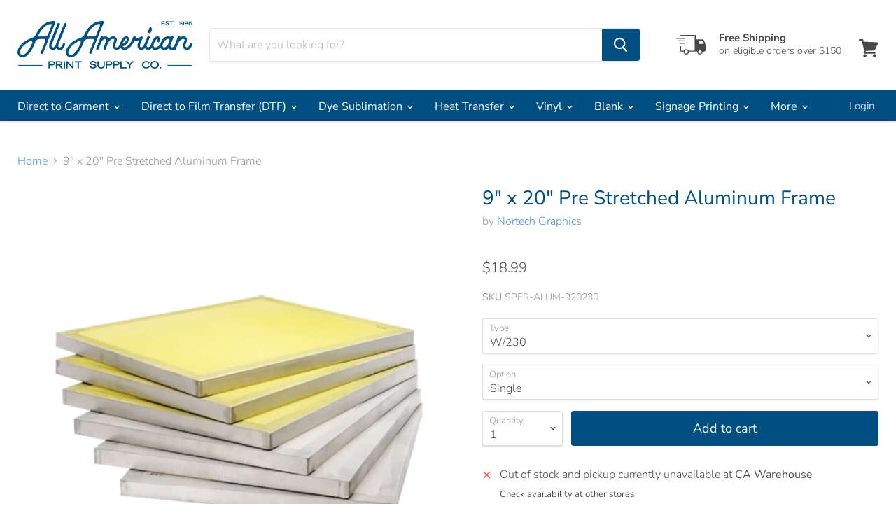

--- FILE ---
content_type: text/html; charset=utf-8
request_url: https://dtgmart.com/products/pre-stretched-aluminum-frame-9x20-w230-dyed-mesh
body_size: 35922
content:















<!doctype html>
<html class="no-js no-touch" lang="en">
  <head><!--Content in content_for_header -->
<!--LayoutHub-Embed--><link rel="stylesheet" href="https://fonts.googleapis.com/css?family=Poppins:100,200,300,400,500,600,700,800,900" /><link rel="stylesheet" type="text/css" href="[data-uri]" media="all">
<!--LH--><!--/LayoutHub-Embed--><!-- Google Tag Manager -->
<script>(function(w,d,s,l,i){w[l]=w[l]||[];w[l].push({'gtm.start':
new Date().getTime(),event:'gtm.js'});var f=d.getElementsByTagName(s)[0],
j=d.createElement(s),dl=l!='dataLayer'?'&l='+l:'';j.async=true;j.src=
'https://www.googletagmanager.com/gtm.js?id='+i+dl;f.parentNode.insertBefore(j,f);
})(window,document,'script','dataLayer','GTM-TLG63P5');</script>
<!-- End Google Tag Manager -->

<meta name="facebook-domain-verification" content="6f5hjvz0pt83umc42l8btxcmiq0xo8" />
    
    <meta charset="utf-8">
    <meta http-equiv="x-ua-compatible" content="IE=edge">

    <link rel="preconnect" href="https://cdn.shopify.com">
    <link rel="preconnect" href="https://fonts.shopifycdn.com">
    <link rel="preconnect" href="https://v.shopify.com">
    <link rel="preconnect" href="https://cdn.shopifycloud.com">
    
    <title>9&quot; x 20&quot; Pre-Stretched Aluminum Frame | AA Print Supply — DTGmart</title>

    
      <meta name="description" content="SPFT-ALUM-920 Pre-Stretched Aluminum Frame - 9&quot;x 20&quot; for screen printing. Aluminum sides keep the frame from warping with use.">
    

    
  <link rel="shortcut icon" href="//dtgmart.com/cdn/shop/files/AA_Favicon_32x32_ae029441-d29a-4201-9e1e-1513bc433b85_32x32.png?v=1621286042" type="image/png">


    
      <link rel="canonical" href="https://dtgmart.com/products/pre-stretched-aluminum-frame-9x20-w230-dyed-mesh" />
    

    <meta name="viewport" content="width=device-width">

    
    















<meta property="og:site_name" content="DTGmart">
<meta property="og:url" content="https://dtgmart.com/products/pre-stretched-aluminum-frame-9x20-w230-dyed-mesh">
<meta property="og:title" content="9&quot; x 20&quot; Pre Stretched Aluminum Frame">
<meta property="og:type" content="website">
<meta property="og:description" content="SPFT-ALUM-920 Pre-Stretched Aluminum Frame - 9&quot;x 20&quot; for screen printing. Aluminum sides keep the frame from warping with use.">




    
    
    

    
    
    <meta
      property="og:image"
      content="https://dtgmart.com/cdn/shop/products/Alum-Screen-Frame_1200x1200.png?v=1624324493"
    />
    <meta
      property="og:image:secure_url"
      content="https://dtgmart.com/cdn/shop/products/Alum-Screen-Frame_1200x1200.png?v=1624324493"
    />
    <meta property="og:image:width" content="1200" />
    <meta property="og:image:height" content="1200" />
    
    
    <meta property="og:image:alt" content="Aluminum-Screen-Frame" />
  









  <meta name="twitter:site" content="@aaprintsupplyco">








<meta name="twitter:title" content="9&quot; x 20&quot; Pre-Stretched Aluminum Frame | AA Print Supply">
<meta name="twitter:description" content="SPFT-ALUM-920 Pre-Stretched Aluminum Frame - 9&quot;x 20&quot; for screen printing. Aluminum sides keep the frame from warping with use.">


    
    
    
      
      
      <meta name="twitter:card" content="summary">
    
    
    <meta
      property="twitter:image"
      content="https://dtgmart.com/cdn/shop/products/Alum-Screen-Frame_1200x1200_crop_center.png?v=1624324493"
    />
    <meta property="twitter:image:width" content="1200" />
    <meta property="twitter:image:height" content="1200" />
    
    
    <meta property="twitter:image:alt" content="Aluminum-Screen-Frame" />
  



    <link rel="preload" href="//dtgmart.com/cdn/fonts/nunito_sans/nunitosans_n4.0276fe080df0ca4e6a22d9cb55aed3ed5ba6b1da.woff2" as="font" crossorigin="anonymous">
    <link rel="preload" as="style" href="//dtgmart.com/cdn/shop/t/2/assets/theme.css?v=54620589926927318961762311426">

    
  <script>window.performance && window.performance.mark && window.performance.mark('shopify.content_for_header.start');</script><meta id="shopify-digital-wallet" name="shopify-digital-wallet" content="/57026773198/digital_wallets/dialog">
<meta name="shopify-checkout-api-token" content="3a4196fa9c0a6cdf0c82a9385f54cb46">
<meta id="in-context-paypal-metadata" data-shop-id="57026773198" data-venmo-supported="true" data-environment="production" data-locale="en_US" data-paypal-v4="true" data-currency="USD">
<link rel="alternate" type="application/json+oembed" href="https://dtgmart.com/products/pre-stretched-aluminum-frame-9x20-w230-dyed-mesh.oembed">
<script async="async" src="/checkouts/internal/preloads.js?locale=en-US"></script>
<link rel="preconnect" href="https://shop.app" crossorigin="anonymous">
<script async="async" src="https://shop.app/checkouts/internal/preloads.js?locale=en-US&shop_id=57026773198" crossorigin="anonymous"></script>
<script id="shopify-features" type="application/json">{"accessToken":"3a4196fa9c0a6cdf0c82a9385f54cb46","betas":["rich-media-storefront-analytics"],"domain":"dtgmart.com","predictiveSearch":true,"shopId":57026773198,"locale":"en"}</script>
<script>var Shopify = Shopify || {};
Shopify.shop = "dtg-mart.myshopify.com";
Shopify.locale = "en";
Shopify.currency = {"active":"USD","rate":"1.0"};
Shopify.country = "US";
Shopify.theme = {"name":"Empire","id":122595442894,"schema_name":"Empire","schema_version":"5.8.0","theme_store_id":null,"role":"main"};
Shopify.theme.handle = "null";
Shopify.theme.style = {"id":null,"handle":null};
Shopify.cdnHost = "dtgmart.com/cdn";
Shopify.routes = Shopify.routes || {};
Shopify.routes.root = "/";</script>
<script type="module">!function(o){(o.Shopify=o.Shopify||{}).modules=!0}(window);</script>
<script>!function(o){function n(){var o=[];function n(){o.push(Array.prototype.slice.apply(arguments))}return n.q=o,n}var t=o.Shopify=o.Shopify||{};t.loadFeatures=n(),t.autoloadFeatures=n()}(window);</script>
<script>
  window.ShopifyPay = window.ShopifyPay || {};
  window.ShopifyPay.apiHost = "shop.app\/pay";
  window.ShopifyPay.redirectState = null;
</script>
<script id="shop-js-analytics" type="application/json">{"pageType":"product"}</script>
<script defer="defer" async type="module" src="//dtgmart.com/cdn/shopifycloud/shop-js/modules/v2/client.init-shop-cart-sync_BdyHc3Nr.en.esm.js"></script>
<script defer="defer" async type="module" src="//dtgmart.com/cdn/shopifycloud/shop-js/modules/v2/chunk.common_Daul8nwZ.esm.js"></script>
<script type="module">
  await import("//dtgmart.com/cdn/shopifycloud/shop-js/modules/v2/client.init-shop-cart-sync_BdyHc3Nr.en.esm.js");
await import("//dtgmart.com/cdn/shopifycloud/shop-js/modules/v2/chunk.common_Daul8nwZ.esm.js");

  window.Shopify.SignInWithShop?.initShopCartSync?.({"fedCMEnabled":true,"windoidEnabled":true});

</script>
<script>
  window.Shopify = window.Shopify || {};
  if (!window.Shopify.featureAssets) window.Shopify.featureAssets = {};
  window.Shopify.featureAssets['shop-js'] = {"shop-cart-sync":["modules/v2/client.shop-cart-sync_QYOiDySF.en.esm.js","modules/v2/chunk.common_Daul8nwZ.esm.js"],"init-fed-cm":["modules/v2/client.init-fed-cm_DchLp9rc.en.esm.js","modules/v2/chunk.common_Daul8nwZ.esm.js"],"shop-button":["modules/v2/client.shop-button_OV7bAJc5.en.esm.js","modules/v2/chunk.common_Daul8nwZ.esm.js"],"init-windoid":["modules/v2/client.init-windoid_DwxFKQ8e.en.esm.js","modules/v2/chunk.common_Daul8nwZ.esm.js"],"shop-cash-offers":["modules/v2/client.shop-cash-offers_DWtL6Bq3.en.esm.js","modules/v2/chunk.common_Daul8nwZ.esm.js","modules/v2/chunk.modal_CQq8HTM6.esm.js"],"shop-toast-manager":["modules/v2/client.shop-toast-manager_CX9r1SjA.en.esm.js","modules/v2/chunk.common_Daul8nwZ.esm.js"],"init-shop-email-lookup-coordinator":["modules/v2/client.init-shop-email-lookup-coordinator_UhKnw74l.en.esm.js","modules/v2/chunk.common_Daul8nwZ.esm.js"],"pay-button":["modules/v2/client.pay-button_DzxNnLDY.en.esm.js","modules/v2/chunk.common_Daul8nwZ.esm.js"],"avatar":["modules/v2/client.avatar_BTnouDA3.en.esm.js"],"init-shop-cart-sync":["modules/v2/client.init-shop-cart-sync_BdyHc3Nr.en.esm.js","modules/v2/chunk.common_Daul8nwZ.esm.js"],"shop-login-button":["modules/v2/client.shop-login-button_D8B466_1.en.esm.js","modules/v2/chunk.common_Daul8nwZ.esm.js","modules/v2/chunk.modal_CQq8HTM6.esm.js"],"init-customer-accounts-sign-up":["modules/v2/client.init-customer-accounts-sign-up_C8fpPm4i.en.esm.js","modules/v2/client.shop-login-button_D8B466_1.en.esm.js","modules/v2/chunk.common_Daul8nwZ.esm.js","modules/v2/chunk.modal_CQq8HTM6.esm.js"],"init-shop-for-new-customer-accounts":["modules/v2/client.init-shop-for-new-customer-accounts_CVTO0Ztu.en.esm.js","modules/v2/client.shop-login-button_D8B466_1.en.esm.js","modules/v2/chunk.common_Daul8nwZ.esm.js","modules/v2/chunk.modal_CQq8HTM6.esm.js"],"init-customer-accounts":["modules/v2/client.init-customer-accounts_dRgKMfrE.en.esm.js","modules/v2/client.shop-login-button_D8B466_1.en.esm.js","modules/v2/chunk.common_Daul8nwZ.esm.js","modules/v2/chunk.modal_CQq8HTM6.esm.js"],"shop-follow-button":["modules/v2/client.shop-follow-button_CkZpjEct.en.esm.js","modules/v2/chunk.common_Daul8nwZ.esm.js","modules/v2/chunk.modal_CQq8HTM6.esm.js"],"lead-capture":["modules/v2/client.lead-capture_BntHBhfp.en.esm.js","modules/v2/chunk.common_Daul8nwZ.esm.js","modules/v2/chunk.modal_CQq8HTM6.esm.js"],"checkout-modal":["modules/v2/client.checkout-modal_CfxcYbTm.en.esm.js","modules/v2/chunk.common_Daul8nwZ.esm.js","modules/v2/chunk.modal_CQq8HTM6.esm.js"],"shop-login":["modules/v2/client.shop-login_Da4GZ2H6.en.esm.js","modules/v2/chunk.common_Daul8nwZ.esm.js","modules/v2/chunk.modal_CQq8HTM6.esm.js"],"payment-terms":["modules/v2/client.payment-terms_MV4M3zvL.en.esm.js","modules/v2/chunk.common_Daul8nwZ.esm.js","modules/v2/chunk.modal_CQq8HTM6.esm.js"]};
</script>
<script>(function() {
  var isLoaded = false;
  function asyncLoad() {
    if (isLoaded) return;
    isLoaded = true;
    var urls = ["https:\/\/cdn.shopify.com\/s\/files\/1\/0184\/4255\/1360\/files\/legal.v3.min.js?v=1642725515\u0026shop=dtg-mart.myshopify.com","https:\/\/na.shgcdn3.com\/pixel-collector.js?shop=dtg-mart.myshopify.com"];
    for (var i = 0; i < urls.length; i++) {
      var s = document.createElement('script');
      s.type = 'text/javascript';
      s.async = true;
      s.src = urls[i];
      var x = document.getElementsByTagName('script')[0];
      x.parentNode.insertBefore(s, x);
    }
  };
  if(window.attachEvent) {
    window.attachEvent('onload', asyncLoad);
  } else {
    window.addEventListener('load', asyncLoad, false);
  }
})();</script>
<script id="__st">var __st={"a":57026773198,"offset":-18000,"reqid":"cc53eb50-8486-4bdb-bc85-73ba4bba66a5-1769024066","pageurl":"dtgmart.com\/products\/pre-stretched-aluminum-frame-9x20-w230-dyed-mesh","u":"b2a32b404efe","p":"product","rtyp":"product","rid":6635764875470};</script>
<script>window.ShopifyPaypalV4VisibilityTracking = true;</script>
<script id="captcha-bootstrap">!function(){'use strict';const t='contact',e='account',n='new_comment',o=[[t,t],['blogs',n],['comments',n],[t,'customer']],c=[[e,'customer_login'],[e,'guest_login'],[e,'recover_customer_password'],[e,'create_customer']],r=t=>t.map((([t,e])=>`form[action*='/${t}']:not([data-nocaptcha='true']) input[name='form_type'][value='${e}']`)).join(','),a=t=>()=>t?[...document.querySelectorAll(t)].map((t=>t.form)):[];function s(){const t=[...o],e=r(t);return a(e)}const i='password',u='form_key',d=['recaptcha-v3-token','g-recaptcha-response','h-captcha-response',i],f=()=>{try{return window.sessionStorage}catch{return}},m='__shopify_v',_=t=>t.elements[u];function p(t,e,n=!1){try{const o=window.sessionStorage,c=JSON.parse(o.getItem(e)),{data:r}=function(t){const{data:e,action:n}=t;return t[m]||n?{data:e,action:n}:{data:t,action:n}}(c);for(const[e,n]of Object.entries(r))t.elements[e]&&(t.elements[e].value=n);n&&o.removeItem(e)}catch(o){console.error('form repopulation failed',{error:o})}}const l='form_type',E='cptcha';function T(t){t.dataset[E]=!0}const w=window,h=w.document,L='Shopify',v='ce_forms',y='captcha';let A=!1;((t,e)=>{const n=(g='f06e6c50-85a8-45c8-87d0-21a2b65856fe',I='https://cdn.shopify.com/shopifycloud/storefront-forms-hcaptcha/ce_storefront_forms_captcha_hcaptcha.v1.5.2.iife.js',D={infoText:'Protected by hCaptcha',privacyText:'Privacy',termsText:'Terms'},(t,e,n)=>{const o=w[L][v],c=o.bindForm;if(c)return c(t,g,e,D).then(n);var r;o.q.push([[t,g,e,D],n]),r=I,A||(h.body.append(Object.assign(h.createElement('script'),{id:'captcha-provider',async:!0,src:r})),A=!0)});var g,I,D;w[L]=w[L]||{},w[L][v]=w[L][v]||{},w[L][v].q=[],w[L][y]=w[L][y]||{},w[L][y].protect=function(t,e){n(t,void 0,e),T(t)},Object.freeze(w[L][y]),function(t,e,n,w,h,L){const[v,y,A,g]=function(t,e,n){const i=e?o:[],u=t?c:[],d=[...i,...u],f=r(d),m=r(i),_=r(d.filter((([t,e])=>n.includes(e))));return[a(f),a(m),a(_),s()]}(w,h,L),I=t=>{const e=t.target;return e instanceof HTMLFormElement?e:e&&e.form},D=t=>v().includes(t);t.addEventListener('submit',(t=>{const e=I(t);if(!e)return;const n=D(e)&&!e.dataset.hcaptchaBound&&!e.dataset.recaptchaBound,o=_(e),c=g().includes(e)&&(!o||!o.value);(n||c)&&t.preventDefault(),c&&!n&&(function(t){try{if(!f())return;!function(t){const e=f();if(!e)return;const n=_(t);if(!n)return;const o=n.value;o&&e.removeItem(o)}(t);const e=Array.from(Array(32),(()=>Math.random().toString(36)[2])).join('');!function(t,e){_(t)||t.append(Object.assign(document.createElement('input'),{type:'hidden',name:u})),t.elements[u].value=e}(t,e),function(t,e){const n=f();if(!n)return;const o=[...t.querySelectorAll(`input[type='${i}']`)].map((({name:t})=>t)),c=[...d,...o],r={};for(const[a,s]of new FormData(t).entries())c.includes(a)||(r[a]=s);n.setItem(e,JSON.stringify({[m]:1,action:t.action,data:r}))}(t,e)}catch(e){console.error('failed to persist form',e)}}(e),e.submit())}));const S=(t,e)=>{t&&!t.dataset[E]&&(n(t,e.some((e=>e===t))),T(t))};for(const o of['focusin','change'])t.addEventListener(o,(t=>{const e=I(t);D(e)&&S(e,y())}));const B=e.get('form_key'),M=e.get(l),P=B&&M;t.addEventListener('DOMContentLoaded',(()=>{const t=y();if(P)for(const e of t)e.elements[l].value===M&&p(e,B);[...new Set([...A(),...v().filter((t=>'true'===t.dataset.shopifyCaptcha))])].forEach((e=>S(e,t)))}))}(h,new URLSearchParams(w.location.search),n,t,e,['guest_login'])})(!0,!0)}();</script>
<script integrity="sha256-4kQ18oKyAcykRKYeNunJcIwy7WH5gtpwJnB7kiuLZ1E=" data-source-attribution="shopify.loadfeatures" defer="defer" src="//dtgmart.com/cdn/shopifycloud/storefront/assets/storefront/load_feature-a0a9edcb.js" crossorigin="anonymous"></script>
<script crossorigin="anonymous" defer="defer" src="//dtgmart.com/cdn/shopifycloud/storefront/assets/shopify_pay/storefront-65b4c6d7.js?v=20250812"></script>
<script data-source-attribution="shopify.dynamic_checkout.dynamic.init">var Shopify=Shopify||{};Shopify.PaymentButton=Shopify.PaymentButton||{isStorefrontPortableWallets:!0,init:function(){window.Shopify.PaymentButton.init=function(){};var t=document.createElement("script");t.src="https://dtgmart.com/cdn/shopifycloud/portable-wallets/latest/portable-wallets.en.js",t.type="module",document.head.appendChild(t)}};
</script>
<script data-source-attribution="shopify.dynamic_checkout.buyer_consent">
  function portableWalletsHideBuyerConsent(e){var t=document.getElementById("shopify-buyer-consent"),n=document.getElementById("shopify-subscription-policy-button");t&&n&&(t.classList.add("hidden"),t.setAttribute("aria-hidden","true"),n.removeEventListener("click",e))}function portableWalletsShowBuyerConsent(e){var t=document.getElementById("shopify-buyer-consent"),n=document.getElementById("shopify-subscription-policy-button");t&&n&&(t.classList.remove("hidden"),t.removeAttribute("aria-hidden"),n.addEventListener("click",e))}window.Shopify?.PaymentButton&&(window.Shopify.PaymentButton.hideBuyerConsent=portableWalletsHideBuyerConsent,window.Shopify.PaymentButton.showBuyerConsent=portableWalletsShowBuyerConsent);
</script>
<script data-source-attribution="shopify.dynamic_checkout.cart.bootstrap">document.addEventListener("DOMContentLoaded",(function(){function t(){return document.querySelector("shopify-accelerated-checkout-cart, shopify-accelerated-checkout")}if(t())Shopify.PaymentButton.init();else{new MutationObserver((function(e,n){t()&&(Shopify.PaymentButton.init(),n.disconnect())})).observe(document.body,{childList:!0,subtree:!0})}}));
</script>
<link id="shopify-accelerated-checkout-styles" rel="stylesheet" media="screen" href="https://dtgmart.com/cdn/shopifycloud/portable-wallets/latest/accelerated-checkout-backwards-compat.css" crossorigin="anonymous">
<style id="shopify-accelerated-checkout-cart">
        #shopify-buyer-consent {
  margin-top: 1em;
  display: inline-block;
  width: 100%;
}

#shopify-buyer-consent.hidden {
  display: none;
}

#shopify-subscription-policy-button {
  background: none;
  border: none;
  padding: 0;
  text-decoration: underline;
  font-size: inherit;
  cursor: pointer;
}

#shopify-subscription-policy-button::before {
  box-shadow: none;
}

      </style>

<script>window.performance && window.performance.mark && window.performance.mark('shopify.content_for_header.end');</script>
  





  <script type="text/javascript">
    
      window.__shgMoneyFormat = window.__shgMoneyFormat || {"USD":{"currency":"USD","currency_symbol":"$","currency_symbol_location":"left","decimal_places":2,"decimal_separator":".","thousands_separator":","}};
    
    window.__shgCurrentCurrencyCode = window.__shgCurrentCurrencyCode || {
      currency: "USD",
      currency_symbol: "$",
      decimal_separator: ".",
      thousands_separator: ",",
      decimal_places: 2,
      currency_symbol_location: "left"
    };
  </script>




    <link href="//dtgmart.com/cdn/shop/t/2/assets/theme.css?v=54620589926927318961762311426" rel="stylesheet" type="text/css" media="all" />

    
    <script>
      window.Theme = window.Theme || {};
      window.Theme.routes = {
        "root_url": "/",
        "account_url": "/account",
        "account_login_url": "/account/login",
        "account_logout_url": "/account/logout",
        "account_register_url": "/account/register",
        "account_addresses_url": "/account/addresses",
        "collections_url": "/collections",
        "all_products_collection_url": "/collections/all",
        "search_url": "/search",
        "cart_url": "/cart",
        "cart_add_url": "/cart/add",
        "cart_change_url": "/cart/change",
        "cart_clear_url": "/cart/clear",
        "product_recommendations_url": "/recommendations/products",
      };
    </script>
    

  <!--Gem_Page_Header_Script-->
    


<!--End_Gem_Page_Header_Script-->
    <style>
      html.gemapp.video iframe.hs-form-iframe{
          background-color: inherit;
      }
    </style>
<!-- ./snippets/buildify-head.liquid --><!-- ./snippets/buildify-global-styles.liquid --><link href="//dtgmart.com/cdn/shop/t/2/assets/buildify.css?v=109860439303631362501622755211" rel="stylesheet" type="text/css" media="all" />
<link href="https://cdnjs.cloudflare.com/ajax/libs/font-awesome/4.7.0/css/font-awesome.min.css" rel="stylesheet" type="text/css" media="all" /><!-- SKIP_ON_BUILDIFY_EDIT_MODE_HEAD --><!-- ./snippets/buildify-item-styles.liquid -->

<style>.bdf-w-table td.bdf-tbl__cell{font-family:"Roboto", Sans-serif;font-weight:500;}.bdf-w-table th.bdf-tbl__cell{font-family:"Roboto", Sans-serif;font-weight:500;}.bdf-w-divider .bdf-dvdr-sep{border-top-color:#7a7a7a;}.bdf-w-heading .bdf-h-t{color:#6ec1e4;font-family:"Montserrat", Sans-serif;font-weight:600;}.bdf-w-blockquote .bdf-bq__content{color:#7a7a7a;}.bdf-w-blockquote .bdf-bq__author{color:#54595f;}.bdf-w-text-divider .bdf-txt-dvr__text{color:#7a7a7a;font-family:"Montserrat", Sans-serif;font-weight:400;}.bdf-w-text-divider .bdf-txt-dvr__divider{background-color:#61ce70;}.bdf-w-text-editor{color:#7a7a7a;font-family:"Montserrat", Sans-serif;font-weight:400;}.bdf-w-text-editor.buildify-drop-cap-view-stacked .buildify-drop-cap{background-color:#6ec1e4;}.bdf-w-text-editor.buildify-drop-cap-view-framed .buildify-drop-cap, .bdf-w-text-editor.buildify-drop-cap-view-default .buildify-drop-cap{color:#6ec1e4;border-color:#6ec1e4;}.bdf-w-animated-headline .bdf-ahl-dynamic-wrapper path{stroke:#61ce70;}.bdf-w-animated-headline span{color:#54595f;}.bdf-w-animated-headline .bdf-ahl{font-family:"Montserrat", Sans-serif;font-weight:600;}.bdf-w-animated-headline .bdf-ahl-dynamic-text{color:#54595f;font-family:"Montserrat", Sans-serif;font-weight:600;}.bdf-w-unfold .bdf-unfold__content{font-family:"Montserrat", Sans-serif;font-weight:400;}.bdf-w-unfold a.bdf-key, .bdf-w-unfold .bdf-key{font-family:"Roboto", Sans-serif;font-weight:500;background-color:#61ce70;}.bdf-w-unfold a.bdf-key:hover, .bdf-w-unfold .bdf-key:hover{background-color:#61ce70;}.bdf-w-alert .bdf-alrt-t{font-family:"Montserrat", Sans-serif;font-weight:600;}.bdf-w-alert .bdf-alrt-d{font-family:"Montserrat", Sans-serif;font-weight:400;}.bdf-w-button-group .bdf-key{font-family:"Roboto", Sans-serif;font-weight:500;background-color:#61ce70;}.bdf-w-button-group .bdf-key-wrapper:hover .bdf-key{background-color:#61ce70;}.bdf-tooltip-{{ID}}.bdf-hotip-tooltip{font-family:"Montserrat", Sans-serif;font-weight:400;background-color:#6ec1e4;}.bdf-tooltip-{{ID}}.bdf-hotip-tooltip.to--top:after{border-top-color:#6ec1e4;}.bdf-tooltip-{{ID}}.bdf-hotip-tooltip.to--left:after{border-left-color:#6ec1e4;}.bdf-tooltip-{{ID}}.bdf-hotip-tooltip.to--right:after{border-right-color:#6ec1e4;}.bdf-tooltip-{{ID}}.bdf-hotip-tooltip.to--bottom:after{border-bottom-color:#6ec1e4;}.bdf-w-button a.bdf-btn{font-family:"Roboto", Sans-serif;font-weight:500;background-color:#61ce70;}.bdf-w-timeline .bdf-tml .timeline-item__card{font-family:"Montserrat", Sans-serif;font-weight:400;}.bdf-w-timeline .bdf-tml .timeline-item__meta{font-family:"Montserrat", Sans-serif;font-weight:400;}.bdf-w-timeline .timeline-item .timeline-item__point{background-color:#6ec1e4;}.bdf-w-timeline .timeline-item.is--focused .timeline-item__point{background-color:#61ce70;}.bdf-w-timeline .bdf-tml__line{background-color:#6ec1e4;}.bdf-w-timeline .bdf-tml__line__inner{background-color:#61ce70;}.bdf-w-tabs .bdf-w-ctr > .bdf-tbs > .bdf-tbs-cnt-wrp > .bdf-tb > .bdf-tb-ph-t, .bdf-w-tabs > .bdf-w-ctr > .bdf-tbs > .bdf-tbs-wrp > .bdf-tb-t{color:#6ec1e4;font-family:"Montserrat", Sans-serif;font-weight:600;}.bdf-w-tabs .bdf-w-ctr > .bdf-tbs > .bdf-tbs-cnt-wrp > .bdf-tb > .bdf-tb-ph-t.active, .bdf-w-tabs > .bdf-w-ctr > .bdf-tbs > .bdf-tbs-wrp > .bdf-tb-t.active{color:#61ce70;}.bdf-w-accordion > .bdf-w-ctr > .bdf-acrd > .bdf-tb > .bdf-acrd-itm > .bdf-acrd-t{color:#6ec1e4;font-family:"Montserrat", Sans-serif;font-weight:600;}.bdf-w-accordion > .bdf-w-ctr > .bdf-acrd > .bdf-tb > .bdf-acrd-itm > .bdf-acrd-t.active{color:#61ce70;}.bdf-w-toggle > .bdf-w-ctr > .bdf-tgl > .bdf-tb > .bdf-tgl-itm > .bdf-tgl-t{color:#6ec1e4;font-family:"Montserrat", Sans-serif;font-weight:600;}.bdf-w-toggle > .bdf-w-ctr > .bdf-tgl > .bdf-tb > .bdf-tgl-itm > .bdf-tgl-t.active{color:#61ce70;}.bdf-w-icon.bdf-v-stacked .bdf-i{background-color:#6ec1e4;}.bdf-w-icon.bdf-v-framed .bdf-i, .bdf-w-icon.bdf-v-default .bdf-i{color:#6ec1e4;border-color:#6ec1e4;}.bdf-w-circle-progress .bdf-crcl-prgrs-value{color:#7a7a7a;font-family:"Montserrat", Sans-serif;font-weight:400;}.bdf-w-circle-progress .bdf-crcl-prgrs-value .suffix{color:#7a7a7a;}.bdf-w-circle-progress .bdf-crcl-prgrs-text{color:#7a7a7a;font-family:"Montserrat", Sans-serif;font-weight:400;}.bdf-w-counter .bdf-cntr-nmbr-wrp{color:#6ec1e4;font-family:"Montserrat", Sans-serif;font-weight:600;}.bdf-w-counter .bdf-cntr-t{color:#54595f;font-family:"Montserrat", Sans-serif;font-weight:400;}.bdf-w-icon-list .bdf-i-l-itm:not(:last-child):after{border-top-color:#7a7a7a;}.bdf-w-icon-list .bdf-i-l-i i{color:#6ec1e4;}.bdf-w-icon-list .bdf-i-l-txt{color:#54595f;}.bdf-w-icon-list .bdf-i-l-itm{font-family:"Montserrat", Sans-serif;font-weight:400;}.bdf-w-progress .bdf-prg-wrp .bdf-prg-b{background-color:#6ec1e4;}.bdf-w-progress .bdf-ttl{color:#6ec1e4;font-family:"Montserrat", Sans-serif;font-weight:400;}.bdf-w-countdown .bdf-cntdwn-itm{background-color:#6ec1e4;}.bdf-w-countdown .bdf-cntdwn-dig{font-family:"Montserrat", Sans-serif;font-weight:400;}.bdf-w-countdown .bdf-cntdwn-lbl{font-family:"Montserrat", Sans-serif;font-weight:400;}.bdf-w-icon-box.bdf-v-stacked .bdf-i{background-color:#6ec1e4;}.bdf-w-icon-box.bdf-v-framed .bdf-i, .bdf-w-icon-box.bdf-v-default .bdf-i{color:#6ec1e4;border-color:#6ec1e4;}.bdf-w-icon-box .bdf-i-bx-cnt .bdf-i-bx-t{color:#6ec1e4;font-family:"Montserrat", Sans-serif;font-weight:600;}.bdf-w-icon-box .bdf-i-bx-cnt .bdf-i-bx-d{color:#7a7a7a;font-family:"Montserrat", Sans-serif;font-weight:400;}.bdf-w-price-table .bdf-prc-tbl__header{background-color:#54595f;}.bdf-w-price-table .bdf-prc-tbl__heading{font-family:"Montserrat", Sans-serif;font-weight:600;}.bdf-w-price-table .bdf-prc-tbl__subheading{font-family:"Montserrat", Sans-serif;font-weight:400;}.bdf-w-price-table .bdf-prc-tbl__price{font-family:"Montserrat", Sans-serif;font-weight:600;}.bdf-w-price-table .bdf-prc-tbl__original-price{color:#54595f;font-family:"Montserrat", Sans-serif;font-weight:600;}.bdf-w-price-table .bdf-prc-tbl__period{color:#54595f;font-family:"Montserrat", Sans-serif;font-weight:400;}.bdf-w-price-table .bdf-prc-tbl__features-list{color:#7a7a7a;}.bdf-w-price-table .bdf-prc-tbl__features-list li{font-family:"Montserrat", Sans-serif;font-weight:400;}.bdf-w-price-table .bdf-prc-tbl__features-list li:before{border-top-color:#7a7a7a;}.bdf-w-price-table .bdf-prc-tbl__button{font-family:"Roboto", Sans-serif;font-weight:500;background-color:#61ce70;}.bdf-w-price-table .bdf-prc-tbl__additional_info{color:#7a7a7a;font-family:"Montserrat", Sans-serif;font-weight:400;}.bdf-w-price-table .bdf-prc-tbl__ribbon-inner{background-color:#61ce70;font-family:"Roboto", Sans-serif;font-weight:500;}.bdf-w-slides .bdf-sld-hd{font-family:"Montserrat", Sans-serif;font-weight:600;}.bdf-w-slides .bdf-sld-d{font-family:"Montserrat", Sans-serif;font-weight:400;}.bdf-w-slides .bdf-sld-btn{font-family:"Roboto", Sans-serif;font-weight:500;}.bdf-w-flip-box .bdf-flip-bx-fr .bdf-flip-bx-lr-t{font-family:"Montserrat", Sans-serif;font-weight:600;}.bdf-w-flip-box .bdf-flip-bx-fr .bdf-flip-bx-lr-d{font-family:"Montserrat", Sans-serif;font-weight:400;}.bdf-w-flip-box .bdf-flip-bx-bc .bdf-flip-bx-lr-t{font-family:"Montserrat", Sans-serif;font-weight:600;}.bdf-w-flip-box .bdf-flip-bx-bc .bdf-flip-bx-lr-d{font-family:"Montserrat", Sans-serif;font-weight:400;}.bdf-w-flip-box .bdf-flip-bx-btn{font-family:"Roboto", Sans-serif;font-weight:500;}.bdf-w-price-list .bdf-prc-l-hdr{color:#6ec1e4;font-family:"Montserrat", Sans-serif;font-weight:600;}.bdf-w-price-list .bdf-prc-l-d{color:#7a7a7a;font-family:"Montserrat", Sans-serif;font-weight:400;}.bdf-w-price-list .bdf-prc-l-spr{border-bottom-color:#54595f;}.bdf-w-hotspots .bdf-hotspot-wrapper{font-family:"Montserrat", Sans-serif;font-weight:400;background-color:#6ec1e4;}.bdf-w-hotspots .bdf-hotspot-wrapper:before{background-color:#6ec1e4;}.bdf-w-hotspots .bdf-hotspot-wrapper:hover{background-color:#61ce70;}.bdf-w-hotspots .bdf-hotspot-wrapper:hover:before{background-color:#61ce70;}.bdf-w-image-compare .bdf-img-compare .bdf-img-compare__label{font-family:"Montserrat", Sans-serif;font-weight:400;}.bdf-w-image-compare .bdf-img-compare__label--original{color:#7a7a7a;background-color:#6ec1e4;}.bdf-w-image-compare .bdf-img-compare__label--modified{color:#7a7a7a;background-color:#6ec1e4;}.bdf-w-image-compare .bdf-img-compare__handle{background-color:#6ec1e4;color:#54595f;}.bdf-w-image-compare .bdf-img-compare__handle:hover{background-color:#54595f;color:#6ec1e4;}.bdf-w-image-compare .bdf-img-compare__handle.draggable{background-color:#61ce70;color:#7a7a7a;}.bdf-w-image .bdf-img-cpt{color:#7a7a7a;font-family:"Montserrat", Sans-serif;font-weight:400;}.bdf-w-image-box .bdf-img-box-cnt .bdf-img-box-t{color:#6ec1e4;font-family:"Montserrat", Sans-serif;font-weight:600;}.bdf-w-image-box .bdf-img-box-cnt .bdf-img-box-d{color:#7a7a7a;font-family:"Montserrat", Sans-serif;font-weight:400;}.bdf-w-image-gallery .gallery-item .gallery-caption{font-family:"Roboto", Sans-serif;font-weight:500;}.bdf-w-testimonial-carousel .bdf-crsl-tstm__text{color:#7a7a7a;font-family:"Montserrat", Sans-serif;font-weight:400;}.bdf-w-testimonial-carousel .bdf-crsl-tstm__name{color:#7a7a7a;font-family:"Montserrat", Sans-serif;font-weight:600;}.bdf-w-testimonial-carousel .bdf-crsl-tstm__title{color:#6ec1e4;font-family:"Montserrat", Sans-serif;font-weight:400;}#buildify-instagram-modal-{{ID}} .dialog-widget-content .bdf-post-author{font-family:"Montserrat", Sans-serif;font-weight:400;}#buildify-instagram-modal-{{ID}} .dialog-widget-content .bdf-post-date{font-family:"Montserrat", Sans-serif;font-weight:400;}#buildify-instagram-modal-{{ID}} .dialog-widget-content .bdf-post-text{font-family:"Montserrat", Sans-serif;font-weight:400;}.bdf-w-testimonial .bdf-tstm-cnt{color:#7a7a7a;font-family:"Montserrat", Sans-serif;font-weight:400;}.bdf-w-testimonial .bdf-tstm-nm{color:#6ec1e4;font-family:"Montserrat", Sans-serif;font-weight:600;}.bdf-w-testimonial .bdf-tstm-jb{color:#54595f;font-family:"Montserrat", Sans-serif;font-weight:400;}.bdf-w-add-to-cart button.bdf-btn{font-family:"Roboto", Sans-serif;font-weight:500;background-color:#61ce70;}.bdf-w-add-to-cart .bdf-prd-qnt{font-family:"Roboto", Sans-serif;font-weight:500;}.bdf-w-add-to-cart select.bdf-vnt-sct{font-family:"Roboto", Sans-serif;font-weight:500;}.bdf-w-product-box .bdf-img-box-cnt .bdf-img-box-t{color:#6ec1e4;font-family:"Montserrat", Sans-serif;font-weight:600;}.bdf-w-product-box .bdf-img-box-cnt .bdf-img-box-d{color:#7a7a7a;font-family:"Montserrat", Sans-serif;font-weight:400;}.bdf-w-product-box .bdf-img-box-cnt .bdf-img-box-price{color:#54595f;font-family:"Montserrat", Sans-serif;font-weight:400;}.bdf-w-product-box .bdf-img-box-cnt .bdf-img-box-price .bdf-img-box-price-old{color:#54595f;font-family:"Montserrat", Sans-serif;font-weight:400;}.bdf-w-product-box button.bdf-btn{font-family:"Roboto", Sans-serif;font-weight:500;background-color:#61ce70;}.bdf-w-product-box .bdf-prd-qnt{font-family:"Roboto", Sans-serif;font-weight:500;}.bdf-w-product-box select.bdf-vnt-sct{font-family:"Roboto", Sans-serif;font-weight:500;}.bdf-w-collection-box .bdf-img-box-cnt .bdf-img-box-t{color:#6ec1e4;font-family:"Montserrat", Sans-serif;font-weight:600;}.bdf-w-collection-box .bdf-img-box-cnt .bdf-img-box-d{color:#7a7a7a;font-family:"Montserrat", Sans-serif;font-weight:400;}.bdf-w-collection-products > .bdf-w-ctr > .bdf-img-box-wrp .bdf-img-box-cnt .bdf-img-box-t{color:#6ec1e4;font-family:"Montserrat", Sans-serif;font-weight:600;}.bdf-w-collection-products > .bdf-w-ctr > .bdf-img-box-wrp .bdf-img-box-cnt .bdf-img-box-d{color:#7a7a7a;font-family:"Montserrat", Sans-serif;font-weight:400;}.bdf-w-collection-products > .bdf-w-ctr > .bdf-clct-prd-nav .bdf-btn{font-family:"Roboto", Sans-serif;font-weight:500;background-color:#61ce70;}.bdf-w-collections-list > .bdf-w-ctr > .bdf-clcts-l-nav .bdf-btn{font-family:"Roboto", Sans-serif;font-weight:500;background-color:#61ce70;}.bdf-w-form-contact .bdf-fld-grp > label, .bdf-w-form-contact .bdf-fld-sgrp label{color:#7a7a7a;}.bdf-w-form-contact .bdf-fld-grp > label{font-family:"Montserrat", Sans-serif;font-weight:400;}.bdf-w-form-contact .bdf-alrt .bdf-alrt-d{font-family:"Montserrat", Sans-serif;font-weight:400;}.bdf-w-form-contact .bdf-fld-grp .bdf-fld{color:#7a7a7a;}.bdf-w-form-contact .bdf-fld-grp .bdf-fld, .bdf-w-form-contact .bdf-fld-sgrp label{font-family:"Montserrat", Sans-serif;font-weight:400;}.bdf-w-form-contact .bdf-btn{font-family:"Roboto", Sans-serif;font-weight:500;background-color:#61ce70;}.bdf-w-form-newsletter .bdf-fld-grp > label, .bdf-w-form-newsletter .bdf-fld-sgrp label{color:#7a7a7a;}.bdf-w-form-newsletter .bdf-fld-grp > label{font-family:"Montserrat", Sans-serif;font-weight:400;}.bdf-w-form-newsletter .bdf-alrt .bdf-alrt-d{font-family:"Montserrat", Sans-serif;font-weight:400;}.bdf-w-form-newsletter .bdf-f-d{color:#7a7a7a;font-family:"Montserrat", Sans-serif;font-weight:400;}.bdf-w-form-newsletter .bdf-fld-grp .bdf-fld{color:#7a7a7a;}.bdf-w-form-newsletter .bdf-fld-grp .bdf-fld, .bdf-w-form-newsletter .bdf-fld-sgrp label{font-family:"Montserrat", Sans-serif;font-weight:400;}.bdf-w-form-newsletter .bdf-btn{font-family:"Roboto", Sans-serif;font-weight:500;background-color:#61ce70;}</style><link rel="stylesheet" type="text/css" href="https://fonts.googleapis.com/css?family=Roboto:100,100italic,200,200italic,300,300italic,400,400italic,500,500italic,600,600italic,700,700italic,800,800italic,900,900italic|Montserrat:100,100italic,200,200italic,300,300italic,400,400italic,500,500italic,600,600italic,700,700italic,800,800italic,900,900italic">

<!-- /SKIP_ON_BUILDIFY_EDIT_MODE_HEAD -->
  

<script type="text/javascript">
  
    window.SHG_CUSTOMER = null;
  
</script>







    
    
<link href="https://monorail-edge.shopifysvc.com" rel="dns-prefetch">
<script>(function(){if ("sendBeacon" in navigator && "performance" in window) {try {var session_token_from_headers = performance.getEntriesByType('navigation')[0].serverTiming.find(x => x.name == '_s').description;} catch {var session_token_from_headers = undefined;}var session_cookie_matches = document.cookie.match(/_shopify_s=([^;]*)/);var session_token_from_cookie = session_cookie_matches && session_cookie_matches.length === 2 ? session_cookie_matches[1] : "";var session_token = session_token_from_headers || session_token_from_cookie || "";function handle_abandonment_event(e) {var entries = performance.getEntries().filter(function(entry) {return /monorail-edge.shopifysvc.com/.test(entry.name);});if (!window.abandonment_tracked && entries.length === 0) {window.abandonment_tracked = true;var currentMs = Date.now();var navigation_start = performance.timing.navigationStart;var payload = {shop_id: 57026773198,url: window.location.href,navigation_start,duration: currentMs - navigation_start,session_token,page_type: "product"};window.navigator.sendBeacon("https://monorail-edge.shopifysvc.com/v1/produce", JSON.stringify({schema_id: "online_store_buyer_site_abandonment/1.1",payload: payload,metadata: {event_created_at_ms: currentMs,event_sent_at_ms: currentMs}}));}}window.addEventListener('pagehide', handle_abandonment_event);}}());</script>
<script id="web-pixels-manager-setup">(function e(e,d,r,n,o){if(void 0===o&&(o={}),!Boolean(null===(a=null===(i=window.Shopify)||void 0===i?void 0:i.analytics)||void 0===a?void 0:a.replayQueue)){var i,a;window.Shopify=window.Shopify||{};var t=window.Shopify;t.analytics=t.analytics||{};var s=t.analytics;s.replayQueue=[],s.publish=function(e,d,r){return s.replayQueue.push([e,d,r]),!0};try{self.performance.mark("wpm:start")}catch(e){}var l=function(){var e={modern:/Edge?\/(1{2}[4-9]|1[2-9]\d|[2-9]\d{2}|\d{4,})\.\d+(\.\d+|)|Firefox\/(1{2}[4-9]|1[2-9]\d|[2-9]\d{2}|\d{4,})\.\d+(\.\d+|)|Chrom(ium|e)\/(9{2}|\d{3,})\.\d+(\.\d+|)|(Maci|X1{2}).+ Version\/(15\.\d+|(1[6-9]|[2-9]\d|\d{3,})\.\d+)([,.]\d+|)( \(\w+\)|)( Mobile\/\w+|) Safari\/|Chrome.+OPR\/(9{2}|\d{3,})\.\d+\.\d+|(CPU[ +]OS|iPhone[ +]OS|CPU[ +]iPhone|CPU IPhone OS|CPU iPad OS)[ +]+(15[._]\d+|(1[6-9]|[2-9]\d|\d{3,})[._]\d+)([._]\d+|)|Android:?[ /-](13[3-9]|1[4-9]\d|[2-9]\d{2}|\d{4,})(\.\d+|)(\.\d+|)|Android.+Firefox\/(13[5-9]|1[4-9]\d|[2-9]\d{2}|\d{4,})\.\d+(\.\d+|)|Android.+Chrom(ium|e)\/(13[3-9]|1[4-9]\d|[2-9]\d{2}|\d{4,})\.\d+(\.\d+|)|SamsungBrowser\/([2-9]\d|\d{3,})\.\d+/,legacy:/Edge?\/(1[6-9]|[2-9]\d|\d{3,})\.\d+(\.\d+|)|Firefox\/(5[4-9]|[6-9]\d|\d{3,})\.\d+(\.\d+|)|Chrom(ium|e)\/(5[1-9]|[6-9]\d|\d{3,})\.\d+(\.\d+|)([\d.]+$|.*Safari\/(?![\d.]+ Edge\/[\d.]+$))|(Maci|X1{2}).+ Version\/(10\.\d+|(1[1-9]|[2-9]\d|\d{3,})\.\d+)([,.]\d+|)( \(\w+\)|)( Mobile\/\w+|) Safari\/|Chrome.+OPR\/(3[89]|[4-9]\d|\d{3,})\.\d+\.\d+|(CPU[ +]OS|iPhone[ +]OS|CPU[ +]iPhone|CPU IPhone OS|CPU iPad OS)[ +]+(10[._]\d+|(1[1-9]|[2-9]\d|\d{3,})[._]\d+)([._]\d+|)|Android:?[ /-](13[3-9]|1[4-9]\d|[2-9]\d{2}|\d{4,})(\.\d+|)(\.\d+|)|Mobile Safari.+OPR\/([89]\d|\d{3,})\.\d+\.\d+|Android.+Firefox\/(13[5-9]|1[4-9]\d|[2-9]\d{2}|\d{4,})\.\d+(\.\d+|)|Android.+Chrom(ium|e)\/(13[3-9]|1[4-9]\d|[2-9]\d{2}|\d{4,})\.\d+(\.\d+|)|Android.+(UC? ?Browser|UCWEB|U3)[ /]?(15\.([5-9]|\d{2,})|(1[6-9]|[2-9]\d|\d{3,})\.\d+)\.\d+|SamsungBrowser\/(5\.\d+|([6-9]|\d{2,})\.\d+)|Android.+MQ{2}Browser\/(14(\.(9|\d{2,})|)|(1[5-9]|[2-9]\d|\d{3,})(\.\d+|))(\.\d+|)|K[Aa][Ii]OS\/(3\.\d+|([4-9]|\d{2,})\.\d+)(\.\d+|)/},d=e.modern,r=e.legacy,n=navigator.userAgent;return n.match(d)?"modern":n.match(r)?"legacy":"unknown"}(),u="modern"===l?"modern":"legacy",c=(null!=n?n:{modern:"",legacy:""})[u],f=function(e){return[e.baseUrl,"/wpm","/b",e.hashVersion,"modern"===e.buildTarget?"m":"l",".js"].join("")}({baseUrl:d,hashVersion:r,buildTarget:u}),m=function(e){var d=e.version,r=e.bundleTarget,n=e.surface,o=e.pageUrl,i=e.monorailEndpoint;return{emit:function(e){var a=e.status,t=e.errorMsg,s=(new Date).getTime(),l=JSON.stringify({metadata:{event_sent_at_ms:s},events:[{schema_id:"web_pixels_manager_load/3.1",payload:{version:d,bundle_target:r,page_url:o,status:a,surface:n,error_msg:t},metadata:{event_created_at_ms:s}}]});if(!i)return console&&console.warn&&console.warn("[Web Pixels Manager] No Monorail endpoint provided, skipping logging."),!1;try{return self.navigator.sendBeacon.bind(self.navigator)(i,l)}catch(e){}var u=new XMLHttpRequest;try{return u.open("POST",i,!0),u.setRequestHeader("Content-Type","text/plain"),u.send(l),!0}catch(e){return console&&console.warn&&console.warn("[Web Pixels Manager] Got an unhandled error while logging to Monorail."),!1}}}}({version:r,bundleTarget:l,surface:e.surface,pageUrl:self.location.href,monorailEndpoint:e.monorailEndpoint});try{o.browserTarget=l,function(e){var d=e.src,r=e.async,n=void 0===r||r,o=e.onload,i=e.onerror,a=e.sri,t=e.scriptDataAttributes,s=void 0===t?{}:t,l=document.createElement("script"),u=document.querySelector("head"),c=document.querySelector("body");if(l.async=n,l.src=d,a&&(l.integrity=a,l.crossOrigin="anonymous"),s)for(var f in s)if(Object.prototype.hasOwnProperty.call(s,f))try{l.dataset[f]=s[f]}catch(e){}if(o&&l.addEventListener("load",o),i&&l.addEventListener("error",i),u)u.appendChild(l);else{if(!c)throw new Error("Did not find a head or body element to append the script");c.appendChild(l)}}({src:f,async:!0,onload:function(){if(!function(){var e,d;return Boolean(null===(d=null===(e=window.Shopify)||void 0===e?void 0:e.analytics)||void 0===d?void 0:d.initialized)}()){var d=window.webPixelsManager.init(e)||void 0;if(d){var r=window.Shopify.analytics;r.replayQueue.forEach((function(e){var r=e[0],n=e[1],o=e[2];d.publishCustomEvent(r,n,o)})),r.replayQueue=[],r.publish=d.publishCustomEvent,r.visitor=d.visitor,r.initialized=!0}}},onerror:function(){return m.emit({status:"failed",errorMsg:"".concat(f," has failed to load")})},sri:function(e){var d=/^sha384-[A-Za-z0-9+/=]+$/;return"string"==typeof e&&d.test(e)}(c)?c:"",scriptDataAttributes:o}),m.emit({status:"loading"})}catch(e){m.emit({status:"failed",errorMsg:(null==e?void 0:e.message)||"Unknown error"})}}})({shopId: 57026773198,storefrontBaseUrl: "https://dtgmart.com",extensionsBaseUrl: "https://extensions.shopifycdn.com/cdn/shopifycloud/web-pixels-manager",monorailEndpoint: "https://monorail-edge.shopifysvc.com/unstable/produce_batch",surface: "storefront-renderer",enabledBetaFlags: ["2dca8a86"],webPixelsConfigList: [{"id":"398065870","configuration":"{\"site_id\":\"34d70b4d-53df-4971-9dae-8e86b7e3b5ab\",\"analytics_endpoint\":\"https:\\\/\\\/na.shgcdn3.com\"}","eventPayloadVersion":"v1","runtimeContext":"STRICT","scriptVersion":"695709fc3f146fa50a25299517a954f2","type":"APP","apiClientId":1158168,"privacyPurposes":["ANALYTICS","MARKETING","SALE_OF_DATA"],"dataSharingAdjustments":{"protectedCustomerApprovalScopes":["read_customer_personal_data"]}},{"id":"230162638","configuration":"{\"config\":\"{\\\"pixel_id\\\":\\\"G-PTSQ10WPXX\\\",\\\"gtag_events\\\":[{\\\"type\\\":\\\"purchase\\\",\\\"action_label\\\":\\\"G-PTSQ10WPXX\\\"},{\\\"type\\\":\\\"page_view\\\",\\\"action_label\\\":\\\"G-PTSQ10WPXX\\\"},{\\\"type\\\":\\\"view_item\\\",\\\"action_label\\\":\\\"G-PTSQ10WPXX\\\"},{\\\"type\\\":\\\"search\\\",\\\"action_label\\\":\\\"G-PTSQ10WPXX\\\"},{\\\"type\\\":\\\"add_to_cart\\\",\\\"action_label\\\":\\\"G-PTSQ10WPXX\\\"},{\\\"type\\\":\\\"begin_checkout\\\",\\\"action_label\\\":\\\"G-PTSQ10WPXX\\\"},{\\\"type\\\":\\\"add_payment_info\\\",\\\"action_label\\\":\\\"G-PTSQ10WPXX\\\"}],\\\"enable_monitoring_mode\\\":false}\"}","eventPayloadVersion":"v1","runtimeContext":"OPEN","scriptVersion":"b2a88bafab3e21179ed38636efcd8a93","type":"APP","apiClientId":1780363,"privacyPurposes":[],"dataSharingAdjustments":{"protectedCustomerApprovalScopes":["read_customer_address","read_customer_email","read_customer_name","read_customer_personal_data","read_customer_phone"]}},{"id":"28901582","eventPayloadVersion":"v1","runtimeContext":"LAX","scriptVersion":"1","type":"CUSTOM","privacyPurposes":["ANALYTICS"],"name":"Google Analytics tag (migrated)"},{"id":"shopify-app-pixel","configuration":"{}","eventPayloadVersion":"v1","runtimeContext":"STRICT","scriptVersion":"0450","apiClientId":"shopify-pixel","type":"APP","privacyPurposes":["ANALYTICS","MARKETING"]},{"id":"shopify-custom-pixel","eventPayloadVersion":"v1","runtimeContext":"LAX","scriptVersion":"0450","apiClientId":"shopify-pixel","type":"CUSTOM","privacyPurposes":["ANALYTICS","MARKETING"]}],isMerchantRequest: false,initData: {"shop":{"name":"DTGmart","paymentSettings":{"currencyCode":"USD"},"myshopifyDomain":"dtg-mart.myshopify.com","countryCode":"US","storefrontUrl":"https:\/\/dtgmart.com"},"customer":null,"cart":null,"checkout":null,"productVariants":[{"price":{"amount":18.99,"currencyCode":"USD"},"product":{"title":"9\" x 20\" Pre Stretched Aluminum Frame","vendor":"Nortech Graphics","id":"6635764875470","untranslatedTitle":"9\" x 20\" Pre Stretched Aluminum Frame","url":"\/products\/pre-stretched-aluminum-frame-9x20-w230-dyed-mesh","type":"Supply Screen Printing"},"id":"39671316381902","image":{"src":"\/\/dtgmart.com\/cdn\/shop\/products\/Alum-Screen-Frame.png?v=1624324493"},"sku":"SPFR-ALUM-920230","title":"W\/230 \/ Single","untranslatedTitle":"W\/230 \/ Single"},{"price":{"amount":33.99,"currencyCode":"USD"},"product":{"title":"9\" x 20\" Pre Stretched Aluminum Frame","vendor":"Nortech Graphics","id":"6635764875470","untranslatedTitle":"9\" x 20\" Pre Stretched Aluminum Frame","url":"\/products\/pre-stretched-aluminum-frame-9x20-w230-dyed-mesh","type":"Supply Screen Printing"},"id":"41828712579278","image":{"src":"\/\/dtgmart.com\/cdn\/shop\/products\/Alum-Screen-Frame.png?v=1624324493"},"sku":"SPFR-ALUM-920230-PAIR","title":"W\/230 \/ Pair","untranslatedTitle":"W\/230 \/ Pair"},{"price":{"amount":16.99,"currencyCode":"USD"},"product":{"title":"9\" x 20\" Pre Stretched Aluminum Frame","vendor":"Nortech Graphics","id":"6635764875470","untranslatedTitle":"9\" x 20\" Pre Stretched Aluminum Frame","url":"\/products\/pre-stretched-aluminum-frame-9x20-w230-dyed-mesh","type":"Supply Screen Printing"},"id":"39671316414670","image":{"src":"\/\/dtgmart.com\/cdn\/shop\/products\/Alum-Screen-Frame.png?v=1624324493"},"sku":"SPFR-ALUM-920156","title":"W\/156 \/ Single","untranslatedTitle":"W\/156 \/ Single"},{"price":{"amount":29.99,"currencyCode":"USD"},"product":{"title":"9\" x 20\" Pre Stretched Aluminum Frame","vendor":"Nortech Graphics","id":"6635764875470","untranslatedTitle":"9\" x 20\" Pre Stretched Aluminum Frame","url":"\/products\/pre-stretched-aluminum-frame-9x20-w230-dyed-mesh","type":"Supply Screen Printing"},"id":"41828712612046","image":{"src":"\/\/dtgmart.com\/cdn\/shop\/products\/Alum-Screen-Frame.png?v=1624324493"},"sku":"SPFR-ALUM-920156-PAIR","title":"W\/156 \/ Pair","untranslatedTitle":"W\/156 \/ Pair"},{"price":{"amount":16.99,"currencyCode":"USD"},"product":{"title":"9\" x 20\" Pre Stretched Aluminum Frame","vendor":"Nortech Graphics","id":"6635764875470","untranslatedTitle":"9\" x 20\" Pre Stretched Aluminum Frame","url":"\/products\/pre-stretched-aluminum-frame-9x20-w230-dyed-mesh","type":"Supply Screen Printing"},"id":"39671316447438","image":{"src":"\/\/dtgmart.com\/cdn\/shop\/products\/Alum-Screen-Frame.png?v=1624324493"},"sku":"SPFR-ALUM-920110","title":"W\/110 \/ Single","untranslatedTitle":"W\/110 \/ Single"},{"price":{"amount":29.99,"currencyCode":"USD"},"product":{"title":"9\" x 20\" Pre Stretched Aluminum Frame","vendor":"Nortech Graphics","id":"6635764875470","untranslatedTitle":"9\" x 20\" Pre Stretched Aluminum Frame","url":"\/products\/pre-stretched-aluminum-frame-9x20-w230-dyed-mesh","type":"Supply Screen Printing"},"id":"41828712644814","image":{"src":"\/\/dtgmart.com\/cdn\/shop\/products\/Alum-Screen-Frame.png?v=1624324493"},"sku":"SPFR-ALUM-920110-PAIR","title":"W\/110 \/ Pair","untranslatedTitle":"W\/110 \/ Pair"}],"purchasingCompany":null},},"https://dtgmart.com/cdn","fcfee988w5aeb613cpc8e4bc33m6693e112",{"modern":"","legacy":""},{"shopId":"57026773198","storefrontBaseUrl":"https:\/\/dtgmart.com","extensionBaseUrl":"https:\/\/extensions.shopifycdn.com\/cdn\/shopifycloud\/web-pixels-manager","surface":"storefront-renderer","enabledBetaFlags":"[\"2dca8a86\"]","isMerchantRequest":"false","hashVersion":"fcfee988w5aeb613cpc8e4bc33m6693e112","publish":"custom","events":"[[\"page_viewed\",{}],[\"product_viewed\",{\"productVariant\":{\"price\":{\"amount\":18.99,\"currencyCode\":\"USD\"},\"product\":{\"title\":\"9\\\" x 20\\\" Pre Stretched Aluminum Frame\",\"vendor\":\"Nortech Graphics\",\"id\":\"6635764875470\",\"untranslatedTitle\":\"9\\\" x 20\\\" Pre Stretched Aluminum Frame\",\"url\":\"\/products\/pre-stretched-aluminum-frame-9x20-w230-dyed-mesh\",\"type\":\"Supply Screen Printing\"},\"id\":\"39671316381902\",\"image\":{\"src\":\"\/\/dtgmart.com\/cdn\/shop\/products\/Alum-Screen-Frame.png?v=1624324493\"},\"sku\":\"SPFR-ALUM-920230\",\"title\":\"W\/230 \/ Single\",\"untranslatedTitle\":\"W\/230 \/ Single\"}}]]"});</script><script>
  window.ShopifyAnalytics = window.ShopifyAnalytics || {};
  window.ShopifyAnalytics.meta = window.ShopifyAnalytics.meta || {};
  window.ShopifyAnalytics.meta.currency = 'USD';
  var meta = {"product":{"id":6635764875470,"gid":"gid:\/\/shopify\/Product\/6635764875470","vendor":"Nortech Graphics","type":"Supply Screen Printing","handle":"pre-stretched-aluminum-frame-9x20-w230-dyed-mesh","variants":[{"id":39671316381902,"price":1899,"name":"9\" x 20\" Pre Stretched Aluminum Frame - W\/230 \/ Single","public_title":"W\/230 \/ Single","sku":"SPFR-ALUM-920230"},{"id":41828712579278,"price":3399,"name":"9\" x 20\" Pre Stretched Aluminum Frame - W\/230 \/ Pair","public_title":"W\/230 \/ Pair","sku":"SPFR-ALUM-920230-PAIR"},{"id":39671316414670,"price":1699,"name":"9\" x 20\" Pre Stretched Aluminum Frame - W\/156 \/ Single","public_title":"W\/156 \/ Single","sku":"SPFR-ALUM-920156"},{"id":41828712612046,"price":2999,"name":"9\" x 20\" Pre Stretched Aluminum Frame - W\/156 \/ Pair","public_title":"W\/156 \/ Pair","sku":"SPFR-ALUM-920156-PAIR"},{"id":39671316447438,"price":1699,"name":"9\" x 20\" Pre Stretched Aluminum Frame - W\/110 \/ Single","public_title":"W\/110 \/ Single","sku":"SPFR-ALUM-920110"},{"id":41828712644814,"price":2999,"name":"9\" x 20\" Pre Stretched Aluminum Frame - W\/110 \/ Pair","public_title":"W\/110 \/ Pair","sku":"SPFR-ALUM-920110-PAIR"}],"remote":false},"page":{"pageType":"product","resourceType":"product","resourceId":6635764875470,"requestId":"cc53eb50-8486-4bdb-bc85-73ba4bba66a5-1769024066"}};
  for (var attr in meta) {
    window.ShopifyAnalytics.meta[attr] = meta[attr];
  }
</script>
<script class="analytics">
  (function () {
    var customDocumentWrite = function(content) {
      var jquery = null;

      if (window.jQuery) {
        jquery = window.jQuery;
      } else if (window.Checkout && window.Checkout.$) {
        jquery = window.Checkout.$;
      }

      if (jquery) {
        jquery('body').append(content);
      }
    };

    var hasLoggedConversion = function(token) {
      if (token) {
        return document.cookie.indexOf('loggedConversion=' + token) !== -1;
      }
      return false;
    }

    var setCookieIfConversion = function(token) {
      if (token) {
        var twoMonthsFromNow = new Date(Date.now());
        twoMonthsFromNow.setMonth(twoMonthsFromNow.getMonth() + 2);

        document.cookie = 'loggedConversion=' + token + '; expires=' + twoMonthsFromNow;
      }
    }

    var trekkie = window.ShopifyAnalytics.lib = window.trekkie = window.trekkie || [];
    if (trekkie.integrations) {
      return;
    }
    trekkie.methods = [
      'identify',
      'page',
      'ready',
      'track',
      'trackForm',
      'trackLink'
    ];
    trekkie.factory = function(method) {
      return function() {
        var args = Array.prototype.slice.call(arguments);
        args.unshift(method);
        trekkie.push(args);
        return trekkie;
      };
    };
    for (var i = 0; i < trekkie.methods.length; i++) {
      var key = trekkie.methods[i];
      trekkie[key] = trekkie.factory(key);
    }
    trekkie.load = function(config) {
      trekkie.config = config || {};
      trekkie.config.initialDocumentCookie = document.cookie;
      var first = document.getElementsByTagName('script')[0];
      var script = document.createElement('script');
      script.type = 'text/javascript';
      script.onerror = function(e) {
        var scriptFallback = document.createElement('script');
        scriptFallback.type = 'text/javascript';
        scriptFallback.onerror = function(error) {
                var Monorail = {
      produce: function produce(monorailDomain, schemaId, payload) {
        var currentMs = new Date().getTime();
        var event = {
          schema_id: schemaId,
          payload: payload,
          metadata: {
            event_created_at_ms: currentMs,
            event_sent_at_ms: currentMs
          }
        };
        return Monorail.sendRequest("https://" + monorailDomain + "/v1/produce", JSON.stringify(event));
      },
      sendRequest: function sendRequest(endpointUrl, payload) {
        // Try the sendBeacon API
        if (window && window.navigator && typeof window.navigator.sendBeacon === 'function' && typeof window.Blob === 'function' && !Monorail.isIos12()) {
          var blobData = new window.Blob([payload], {
            type: 'text/plain'
          });

          if (window.navigator.sendBeacon(endpointUrl, blobData)) {
            return true;
          } // sendBeacon was not successful

        } // XHR beacon

        var xhr = new XMLHttpRequest();

        try {
          xhr.open('POST', endpointUrl);
          xhr.setRequestHeader('Content-Type', 'text/plain');
          xhr.send(payload);
        } catch (e) {
          console.log(e);
        }

        return false;
      },
      isIos12: function isIos12() {
        return window.navigator.userAgent.lastIndexOf('iPhone; CPU iPhone OS 12_') !== -1 || window.navigator.userAgent.lastIndexOf('iPad; CPU OS 12_') !== -1;
      }
    };
    Monorail.produce('monorail-edge.shopifysvc.com',
      'trekkie_storefront_load_errors/1.1',
      {shop_id: 57026773198,
      theme_id: 122595442894,
      app_name: "storefront",
      context_url: window.location.href,
      source_url: "//dtgmart.com/cdn/s/trekkie.storefront.cd680fe47e6c39ca5d5df5f0a32d569bc48c0f27.min.js"});

        };
        scriptFallback.async = true;
        scriptFallback.src = '//dtgmart.com/cdn/s/trekkie.storefront.cd680fe47e6c39ca5d5df5f0a32d569bc48c0f27.min.js';
        first.parentNode.insertBefore(scriptFallback, first);
      };
      script.async = true;
      script.src = '//dtgmart.com/cdn/s/trekkie.storefront.cd680fe47e6c39ca5d5df5f0a32d569bc48c0f27.min.js';
      first.parentNode.insertBefore(script, first);
    };
    trekkie.load(
      {"Trekkie":{"appName":"storefront","development":false,"defaultAttributes":{"shopId":57026773198,"isMerchantRequest":null,"themeId":122595442894,"themeCityHash":"13813476259920009168","contentLanguage":"en","currency":"USD"},"isServerSideCookieWritingEnabled":true,"monorailRegion":"shop_domain","enabledBetaFlags":["65f19447"]},"Session Attribution":{},"S2S":{"facebookCapiEnabled":false,"source":"trekkie-storefront-renderer","apiClientId":580111}}
    );

    var loaded = false;
    trekkie.ready(function() {
      if (loaded) return;
      loaded = true;

      window.ShopifyAnalytics.lib = window.trekkie;

      var originalDocumentWrite = document.write;
      document.write = customDocumentWrite;
      try { window.ShopifyAnalytics.merchantGoogleAnalytics.call(this); } catch(error) {};
      document.write = originalDocumentWrite;

      window.ShopifyAnalytics.lib.page(null,{"pageType":"product","resourceType":"product","resourceId":6635764875470,"requestId":"cc53eb50-8486-4bdb-bc85-73ba4bba66a5-1769024066","shopifyEmitted":true});

      var match = window.location.pathname.match(/checkouts\/(.+)\/(thank_you|post_purchase)/)
      var token = match? match[1]: undefined;
      if (!hasLoggedConversion(token)) {
        setCookieIfConversion(token);
        window.ShopifyAnalytics.lib.track("Viewed Product",{"currency":"USD","variantId":39671316381902,"productId":6635764875470,"productGid":"gid:\/\/shopify\/Product\/6635764875470","name":"9\" x 20\" Pre Stretched Aluminum Frame - W\/230 \/ Single","price":"18.99","sku":"SPFR-ALUM-920230","brand":"Nortech Graphics","variant":"W\/230 \/ Single","category":"Supply Screen Printing","nonInteraction":true,"remote":false},undefined,undefined,{"shopifyEmitted":true});
      window.ShopifyAnalytics.lib.track("monorail:\/\/trekkie_storefront_viewed_product\/1.1",{"currency":"USD","variantId":39671316381902,"productId":6635764875470,"productGid":"gid:\/\/shopify\/Product\/6635764875470","name":"9\" x 20\" Pre Stretched Aluminum Frame - W\/230 \/ Single","price":"18.99","sku":"SPFR-ALUM-920230","brand":"Nortech Graphics","variant":"W\/230 \/ Single","category":"Supply Screen Printing","nonInteraction":true,"remote":false,"referer":"https:\/\/dtgmart.com\/products\/pre-stretched-aluminum-frame-9x20-w230-dyed-mesh"});
      }
    });


        var eventsListenerScript = document.createElement('script');
        eventsListenerScript.async = true;
        eventsListenerScript.src = "//dtgmart.com/cdn/shopifycloud/storefront/assets/shop_events_listener-3da45d37.js";
        document.getElementsByTagName('head')[0].appendChild(eventsListenerScript);

})();</script>
  <script>
  if (!window.ga || (window.ga && typeof window.ga !== 'function')) {
    window.ga = function ga() {
      (window.ga.q = window.ga.q || []).push(arguments);
      if (window.Shopify && window.Shopify.analytics && typeof window.Shopify.analytics.publish === 'function') {
        window.Shopify.analytics.publish("ga_stub_called", {}, {sendTo: "google_osp_migration"});
      }
      console.error("Shopify's Google Analytics stub called with:", Array.from(arguments), "\nSee https://help.shopify.com/manual/promoting-marketing/pixels/pixel-migration#google for more information.");
    };
    if (window.Shopify && window.Shopify.analytics && typeof window.Shopify.analytics.publish === 'function') {
      window.Shopify.analytics.publish("ga_stub_initialized", {}, {sendTo: "google_osp_migration"});
    }
  }
</script>
<script
  defer
  src="https://dtgmart.com/cdn/shopifycloud/perf-kit/shopify-perf-kit-3.0.4.min.js"
  data-application="storefront-renderer"
  data-shop-id="57026773198"
  data-render-region="gcp-us-central1"
  data-page-type="product"
  data-theme-instance-id="122595442894"
  data-theme-name="Empire"
  data-theme-version="5.8.0"
  data-monorail-region="shop_domain"
  data-resource-timing-sampling-rate="10"
  data-shs="true"
  data-shs-beacon="true"
  data-shs-export-with-fetch="true"
  data-shs-logs-sample-rate="1"
  data-shs-beacon-endpoint="https://dtgmart.com/api/collect"
></script>
</head>

  <body class="template-product" data-instant-allow-query-string >

<!-- Google Tag Manager (noscript) -->
<noscript><iframe src="https://www.googletagmanager.com/ns.html?id=GTM-TLG63P5"
height="0" width="0" style="display:none;visibility:hidden"></iframe></noscript>
<!-- End Google Tag Manager (noscript) -->
    
    <script>
      document.documentElement.className=document.documentElement.className.replace(/\bno-js\b/,'js');
      if(window.Shopify&&window.Shopify.designMode)document.documentElement.className+=' in-theme-editor';
      if(('ontouchstart' in window)||window.DocumentTouch&&document instanceof DocumentTouch)document.documentElement.className=document.documentElement.className.replace(/\bno-touch\b/,'has-touch');
    </script>
    <a class="skip-to-main" href="#site-main">Skip to content</a>
    <div id="shopify-section-static-announcement" class="shopify-section site-announcement"><script
  type="application/json"
  data-section-id="static-announcement"
  data-section-type="static-announcement">
</script>









  


</div>
    <header
      class="site-header site-header-nav--open"
      role="banner"
      data-site-header
    >
      <div id="shopify-section-static-header" class="shopify-section site-header-wrapper"><script
  type="application/json"
  data-section-id="static-header"
  data-section-type="static-header"
  data-section-data>
  {
    "settings": {
      "sticky_header": false,
      "live_search": {
        "enable": true,
        "enable_images": true,
        "enable_content": true,
        "money_format": "${{amount}}",
        "show_mobile_search_bar": true,
        "context": {
          "view_all_results": "View all results",
          "view_all_products": "View all products",
          "content_results": {
            "title": "Pages \u0026amp; Posts",
            "no_results": "No results."
          },
          "no_results_products": {
            "title": "No products for “*terms*”.",
            "title_in_category": "No products for “*terms*” in *category*.",
            "message": "Sorry, we couldn’t find any matches."
          }
        }
      }
    }
  }
</script>




<style data-shopify>
  .site-logo {
    max-width: 250px;
  }

  .site-logo-image {
    max-height: 70px;
  }
</style>

<div
  class="
    site-header-main
    
  "
  data-site-header-main
  
  
    data-site-header-mobile-search-bar
  
>
  <button class="site-header-menu-toggle" data-menu-toggle>
    <div class="site-header-menu-toggle--button" tabindex="-1">
      <span class="toggle-icon--bar toggle-icon--bar-top"></span>
      <span class="toggle-icon--bar toggle-icon--bar-middle"></span>
      <span class="toggle-icon--bar toggle-icon--bar-bottom"></span>
      <span class="visually-hidden">Menu</span>
    </div>
  </button>

  

  <div
    class="
      site-header-main-content
      
        small-promo-enabled
      
    "
  >
    <div class="site-header-logo">
      <a
        class="site-logo"
        href="/">
        
          
          

          

  

  <img
    
      src="//dtgmart.com/cdn/shop/files/All_American_Logo_Blue_924x250.png?v=1621286065"
    
    alt=""

    
      data-rimg
      srcset="//dtgmart.com/cdn/shop/files/All_American_Logo_Blue_924x250.png?v=1621286065 1x, //dtgmart.com/cdn/shop/files/All_American_Logo_Blue_998x270.png?v=1621286065 1.08x"
    

    class="site-logo-image"
    
    
  >




        
      </a>
    </div>

    





<div class="live-search" data-live-search><form
    class="
      live-search-form
      form-fields-inline
      
    "
    action="/search"
    method="get"
    role="search"
    aria-label="Product"
    data-live-search-form
  >
    <input type="hidden" name="type" value="article,page,product">
    <div class="form-field no-label"><input
        class="form-field-input live-search-form-field"
        type="text"
        name="q"
        aria-label="Search"
        placeholder="What are you looking for?"
        
        autocomplete="off"
        data-live-search-input>
      <button
        class="live-search-takeover-cancel"
        type="button"
        data-live-search-takeover-cancel>
        Cancel
      </button>

      <button
        class="live-search-button"
        type="submit"
        aria-label="Search"
        data-live-search-submit
      >
        <span class="search-icon search-icon--inactive">
          <svg
  aria-hidden="true"
  focusable="false"
  role="presentation"
  xmlns="http://www.w3.org/2000/svg"
  width="20"
  height="21"
  viewBox="0 0 20 21"
>
  <path fill="currentColor" fill-rule="evenodd" d="M12.514 14.906a8.264 8.264 0 0 1-4.322 1.21C3.668 16.116 0 12.513 0 8.07 0 3.626 3.668.023 8.192.023c4.525 0 8.193 3.603 8.193 8.047 0 2.033-.769 3.89-2.035 5.307l4.999 5.552-1.775 1.597-5.06-5.62zm-4.322-.843c3.37 0 6.102-2.684 6.102-5.993 0-3.31-2.732-5.994-6.102-5.994S2.09 4.76 2.09 8.07c0 3.31 2.732 5.993 6.102 5.993z"/>
</svg>
        </span>
        <span class="search-icon search-icon--active">
          <svg
  aria-hidden="true"
  focusable="false"
  role="presentation"
  width="26"
  height="26"
  viewBox="0 0 26 26"
  xmlns="http://www.w3.org/2000/svg"
>
  <g fill-rule="nonzero" fill="currentColor">
    <path d="M13 26C5.82 26 0 20.18 0 13S5.82 0 13 0s13 5.82 13 13-5.82 13-13 13zm0-3.852a9.148 9.148 0 1 0 0-18.296 9.148 9.148 0 0 0 0 18.296z" opacity=".29"/><path d="M13 26c7.18 0 13-5.82 13-13a1.926 1.926 0 0 0-3.852 0A9.148 9.148 0 0 1 13 22.148 1.926 1.926 0 0 0 13 26z"/>
  </g>
</svg>
        </span>
      </button>
    </div>

    <div class="search-flydown" data-live-search-flydown>
      <div class="search-flydown--placeholder" data-live-search-placeholder>
        <div class="search-flydown--product-items">
          
            <a class="search-flydown--product search-flydown--product" href="#">
              
                <div class="search-flydown--product-image">
                  <svg class="placeholder--image placeholder--content-image" xmlns="http://www.w3.org/2000/svg" viewBox="0 0 525.5 525.5"><path d="M324.5 212.7H203c-1.6 0-2.8 1.3-2.8 2.8V308c0 1.6 1.3 2.8 2.8 2.8h121.6c1.6 0 2.8-1.3 2.8-2.8v-92.5c0-1.6-1.3-2.8-2.9-2.8zm1.1 95.3c0 .6-.5 1.1-1.1 1.1H203c-.6 0-1.1-.5-1.1-1.1v-92.5c0-.6.5-1.1 1.1-1.1h121.6c.6 0 1.1.5 1.1 1.1V308z"/><path d="M210.4 299.5H240v.1s.1 0 .2-.1h75.2v-76.2h-105v76.2zm1.8-7.2l20-20c1.6-1.6 3.8-2.5 6.1-2.5s4.5.9 6.1 2.5l1.5 1.5 16.8 16.8c-12.9 3.3-20.7 6.3-22.8 7.2h-27.7v-5.5zm101.5-10.1c-20.1 1.7-36.7 4.8-49.1 7.9l-16.9-16.9 26.3-26.3c1.6-1.6 3.8-2.5 6.1-2.5s4.5.9 6.1 2.5l27.5 27.5v7.8zm-68.9 15.5c9.7-3.5 33.9-10.9 68.9-13.8v13.8h-68.9zm68.9-72.7v46.8l-26.2-26.2c-1.9-1.9-4.5-3-7.3-3s-5.4 1.1-7.3 3l-26.3 26.3-.9-.9c-1.9-1.9-4.5-3-7.3-3s-5.4 1.1-7.3 3l-18.8 18.8V225h101.4z"/><path d="M232.8 254c4.6 0 8.3-3.7 8.3-8.3s-3.7-8.3-8.3-8.3-8.3 3.7-8.3 8.3 3.7 8.3 8.3 8.3zm0-14.9c3.6 0 6.6 2.9 6.6 6.6s-2.9 6.6-6.6 6.6-6.6-2.9-6.6-6.6 3-6.6 6.6-6.6z"/></svg>
                </div>
              

              <div class="search-flydown--product-text">
                <span class="search-flydown--product-title placeholder--content-text"></span>
                <span class="search-flydown--product-price placeholder--content-text"></span>
              </div>
            </a>
          
            <a class="search-flydown--product search-flydown--product" href="#">
              
                <div class="search-flydown--product-image">
                  <svg class="placeholder--image placeholder--content-image" xmlns="http://www.w3.org/2000/svg" viewBox="0 0 525.5 525.5"><path d="M324.5 212.7H203c-1.6 0-2.8 1.3-2.8 2.8V308c0 1.6 1.3 2.8 2.8 2.8h121.6c1.6 0 2.8-1.3 2.8-2.8v-92.5c0-1.6-1.3-2.8-2.9-2.8zm1.1 95.3c0 .6-.5 1.1-1.1 1.1H203c-.6 0-1.1-.5-1.1-1.1v-92.5c0-.6.5-1.1 1.1-1.1h121.6c.6 0 1.1.5 1.1 1.1V308z"/><path d="M210.4 299.5H240v.1s.1 0 .2-.1h75.2v-76.2h-105v76.2zm1.8-7.2l20-20c1.6-1.6 3.8-2.5 6.1-2.5s4.5.9 6.1 2.5l1.5 1.5 16.8 16.8c-12.9 3.3-20.7 6.3-22.8 7.2h-27.7v-5.5zm101.5-10.1c-20.1 1.7-36.7 4.8-49.1 7.9l-16.9-16.9 26.3-26.3c1.6-1.6 3.8-2.5 6.1-2.5s4.5.9 6.1 2.5l27.5 27.5v7.8zm-68.9 15.5c9.7-3.5 33.9-10.9 68.9-13.8v13.8h-68.9zm68.9-72.7v46.8l-26.2-26.2c-1.9-1.9-4.5-3-7.3-3s-5.4 1.1-7.3 3l-26.3 26.3-.9-.9c-1.9-1.9-4.5-3-7.3-3s-5.4 1.1-7.3 3l-18.8 18.8V225h101.4z"/><path d="M232.8 254c4.6 0 8.3-3.7 8.3-8.3s-3.7-8.3-8.3-8.3-8.3 3.7-8.3 8.3 3.7 8.3 8.3 8.3zm0-14.9c3.6 0 6.6 2.9 6.6 6.6s-2.9 6.6-6.6 6.6-6.6-2.9-6.6-6.6 3-6.6 6.6-6.6z"/></svg>
                </div>
              

              <div class="search-flydown--product-text">
                <span class="search-flydown--product-title placeholder--content-text"></span>
                <span class="search-flydown--product-price placeholder--content-text"></span>
              </div>
            </a>
          
            <a class="search-flydown--product search-flydown--product" href="#">
              
                <div class="search-flydown--product-image">
                  <svg class="placeholder--image placeholder--content-image" xmlns="http://www.w3.org/2000/svg" viewBox="0 0 525.5 525.5"><path d="M324.5 212.7H203c-1.6 0-2.8 1.3-2.8 2.8V308c0 1.6 1.3 2.8 2.8 2.8h121.6c1.6 0 2.8-1.3 2.8-2.8v-92.5c0-1.6-1.3-2.8-2.9-2.8zm1.1 95.3c0 .6-.5 1.1-1.1 1.1H203c-.6 0-1.1-.5-1.1-1.1v-92.5c0-.6.5-1.1 1.1-1.1h121.6c.6 0 1.1.5 1.1 1.1V308z"/><path d="M210.4 299.5H240v.1s.1 0 .2-.1h75.2v-76.2h-105v76.2zm1.8-7.2l20-20c1.6-1.6 3.8-2.5 6.1-2.5s4.5.9 6.1 2.5l1.5 1.5 16.8 16.8c-12.9 3.3-20.7 6.3-22.8 7.2h-27.7v-5.5zm101.5-10.1c-20.1 1.7-36.7 4.8-49.1 7.9l-16.9-16.9 26.3-26.3c1.6-1.6 3.8-2.5 6.1-2.5s4.5.9 6.1 2.5l27.5 27.5v7.8zm-68.9 15.5c9.7-3.5 33.9-10.9 68.9-13.8v13.8h-68.9zm68.9-72.7v46.8l-26.2-26.2c-1.9-1.9-4.5-3-7.3-3s-5.4 1.1-7.3 3l-26.3 26.3-.9-.9c-1.9-1.9-4.5-3-7.3-3s-5.4 1.1-7.3 3l-18.8 18.8V225h101.4z"/><path d="M232.8 254c4.6 0 8.3-3.7 8.3-8.3s-3.7-8.3-8.3-8.3-8.3 3.7-8.3 8.3 3.7 8.3 8.3 8.3zm0-14.9c3.6 0 6.6 2.9 6.6 6.6s-2.9 6.6-6.6 6.6-6.6-2.9-6.6-6.6 3-6.6 6.6-6.6z"/></svg>
                </div>
              

              <div class="search-flydown--product-text">
                <span class="search-flydown--product-title placeholder--content-text"></span>
                <span class="search-flydown--product-price placeholder--content-text"></span>
              </div>
            </a>
          
        </div>
      </div>

      <div class="search-flydown--results search-flydown--results--content-enabled" data-live-search-results></div>

      
    </div>
  </form>
</div>


    
      <div class="small-promo">
        
          <span
            class="
              small-promo-icon
              
                small-promo-icon--svg
              
            "
          >
            
              


                <svg width="60" height="40" viewBox="0 0 60 40">      <path fill="currentColor" fill-rule="evenodd" transform="translate(-263.000000, -117.000000)" d="M289,151.5 C289,154.537566 286.537566,157 283.5,157 C280.462434,157 278,154.537566 278,151.5 C278,151.331455 278.007581,151.164681 278.022422,151 L271,151 L271,140 L273,140 L273,149 L278.59971,149 C279.510065,147.219162 281.362657,146 283.5,146 C285.637343,146 287.489935,147.219162 288.40029,148.999999 L301,149 L301,119 L271,119 L271,117 L303,117 L303,126 L316.723739,126 C317.85789,126 318.895087,126.639588 319.404327,127.652985 L320.786845,130.404226 C322.242105,133.300224 323,136.496398 323,139.737476 L323,148 C323,149.656854 321.656854,151 320,151 L316.977578,151 C316.992419,151.164681 317,151.331455 317,151.5 C317,154.537566 314.537566,157 311.5,157 C308.462434,157 306,154.537566 306,151.5 C306,151.331455 306.007581,151.164681 306.022422,151 L288.977578,151 C288.992419,151.164681 289,151.331455 289,151.5 Z M319.417229,134.516568 L319.417798,134.118058 C319.418189,133.844298 319.362374,133.573373 319.253808,133.32206 L317.177681,128.516129 L310.567164,128.516129 C310.014879,128.516129 309.567164,128.963844 309.567164,129.516129 L309.567164,134.330091 C309.567164,134.882376 310.014879,135.330091 310.567164,135.330091 L318.602544,135.330091 C319.052028,135.330091 319.416588,134.966052 319.417229,134.516568 Z M311.5,155 C313.432997,155 315,153.432997 315,151.5 C315,149.567003 313.432997,148 311.5,148 C309.567003,148 308,149.567003 308,151.5 C308,153.432997 309.567003,155 311.5,155 Z M283.5,155 C285.432997,155 287,153.432997 287,151.5 C287,149.567003 285.432997,148 283.5,148 C281.567003,148 280,149.567003 280,151.5 C280,153.432997 281.567003,155 283.5,155 Z M264,123 L280,123 C280.552285,123 281,123.447715 281,124 C281,124.552285 280.552285,125 280,125 L264,125 C263.447715,125 263,124.552285 263,124 C263,123.447715 263.447715,123 264,123 Z M267,128 L280,128 C280.552285,128 281,128.447715 281,129 C281,129.552285 280.552285,130 280,130 L267,130 C266.447715,130 266,129.552285 266,129 C266,128.447715 266.447715,128 267,128 Z M271,133 L280,133 C280.552285,133 281,133.447715 281,134 C281,134.552285 280.552285,135 280,135 L271,135 C270.447715,135 270,134.552285 270,134 C270,133.447715 270.447715,133 271,133 Z"/>    </svg>                                                    

            
          </span>
        

        <div class="small-promo-content">
          
            <span class="small-promo-heading">
              Free Shipping
            </span>
          

          
            <div class="small-promo-text-mobile">
              <p>on eligible orders over $150</p>
            </div>
          

          
            <div class="small-promo-text-desktop">
              <p>on eligible orders over $150</p>
            </div>
          
        </div>

        

      </div>

    
  </div>

  <div class="site-header-cart">
    <a class="site-header-cart--button" href="/cart">
      <span
        class="site-header-cart--count "
        data-header-cart-count="">
      </span>

      <svg
  aria-hidden="true"
  focusable="false"
  role="presentation"
  width="28"
  height="26"
  viewBox="0 10 28 26"
  xmlns="http://www.w3.org/2000/svg"
>
  <path fill="currentColor" fill-rule="evenodd" d="M26.15 14.488L6.977 13.59l-.666-2.661C6.159 10.37 5.704 10 5.127 10H1.213C.547 10 0 10.558 0 11.238c0 .68.547 1.238 1.213 1.238h2.974l3.337 13.249-.82 3.465c-.092.371 0 .774.212 1.053.243.31.576.465.94.465H22.72c.667 0 1.214-.558 1.214-1.239 0-.68-.547-1.238-1.214-1.238H9.434l.333-1.423 12.135-.589c.455-.03.85-.31 1.032-.712l4.247-9.286c.181-.34.151-.774-.06-1.144-.212-.34-.577-.589-.97-.589zM22.297 36c-1.256 0-2.275-1.04-2.275-2.321 0-1.282 1.019-2.322 2.275-2.322s2.275 1.04 2.275 2.322c0 1.281-1.02 2.321-2.275 2.321zM10.92 33.679C10.92 34.96 9.9 36 8.646 36 7.39 36 6.37 34.96 6.37 33.679c0-1.282 1.019-2.322 2.275-2.322s2.275 1.04 2.275 2.322z"/>
</svg>
      <span class="visually-hidden">View cart</span>
    </a>
  </div>
</div>

<div
  class="
    site-navigation-wrapper

    
      site-navigation--has-actions
    

    
  "
  data-site-navigation
  id="site-header-nav"
>
  <nav
    class="site-navigation"
    aria-label="Main"
  >
    




<ul
  class="navmenu navmenu-depth-1"
  data-navmenu
  aria-label="Top Menu"
>
  
    
    

    
    
    
    
    
<li
      class="navmenu-item      navmenu-item-parent      navmenu-id-direct-to-garment      navmenu-meganav-item-parent"
      data-navmenu-meganav-trigger
      data-navmenu-parent
      
    >
      <a
        class="navmenu-link navmenu-link-parent "
        href="/collections/printer-direct-to-garment"
        
          aria-haspopup="true"
          aria-expanded="false"
        
      >
        Direct to Garment
        
          <span
            class="navmenu-icon navmenu-icon-depth-1"
            data-navmenu-trigger
          >
            <svg
  aria-hidden="true"
  focusable="false"
  role="presentation"
  width="8"
  height="6"
  viewBox="0 0 8 6"
  fill="none"
  xmlns="http://www.w3.org/2000/svg"
>
<path class="icon-chevron-down-left" d="M4 4.5L7 1.5" stroke="currentColor" stroke-width="1.25" stroke-linecap="square"/>
<path class="icon-chevron-down-right" d="M4 4.5L1 1.5" stroke="currentColor" stroke-width="1.25" stroke-linecap="square"/>
</svg>

          </span>
        
      </a>

      
        
          




<div
  class="navmenu-submenu  navmenu-meganav  navmenu-meganav--desktop"
  data-navmenu-submenu
  data-meganav-menu
  data-meganav-id="d3f3d585-c4d8-420c-87b5-e3c26c013b6e"
>
  <div class="navmenu-meganav-wrapper">
    



    <ul
      class="navmenu  navmenu-depth-2  navmenu-meganav-items"
      
    >
      
<li
          class="navmenu-item          navmenu-item-parent          navmenu-id-best-sellers          navmenu-meganav-item"
          data-navmenu-trigger
          data-navmenu-parent
          >
          <a href="/collections/epson-f2100-ink-and-supply" class="navmenu-item-text navmenu-link-parent">
            Best Sellers
          </a>

          
            



<button
  class="navmenu-button"
  data-navmenu-trigger
  aria-expanded="false"
>
  <div class="navmenu-button-wrapper" tabindex="-1">
    <span class="navmenu-icon ">
      <svg
  aria-hidden="true"
  focusable="false"
  role="presentation"
  width="8"
  height="6"
  viewBox="0 0 8 6"
  fill="none"
  xmlns="http://www.w3.org/2000/svg"
>
<path class="icon-chevron-down-left" d="M4 4.5L7 1.5" stroke="currentColor" stroke-width="1.25" stroke-linecap="square"/>
<path class="icon-chevron-down-right" d="M4 4.5L1 1.5" stroke="currentColor" stroke-width="1.25" stroke-linecap="square"/>
</svg>

    </span>
    <span class="visually-hidden">Best Sellers</span>
  </div>
</button>

          

          











<ul
  class="navmenu navmenu-depth-3 navmenu-submenu"
  data-navmenu
  
  data-navmenu-submenu
  
>
  
    

    
    

    
    

    
      <li
        class="navmenu-item navmenu-id-epson-f2000-ink-supply"
      >
        <a
          class="navmenu-link "
          href="/collections/epson-f2000-ink-and-supply"
        >
          Epson F2000 Ink & Supply
</a>
      </li>
    
  
    

    
    

    
    

    
      <li
        class="navmenu-item navmenu-id-epson-f2100-ink-supply"
      >
        <a
          class="navmenu-link "
          href="/collections/epson-f2100-ink-and-supply"
        >
          Epson F2100 Ink & Supply
</a>
      </li>
    
  
    

    
    

    
    

    
      <li
        class="navmenu-item navmenu-id-epson-f3070-ink-supply"
      >
        <a
          class="navmenu-link "
          href="/collections/epson-f3070-ink-and-supply"
        >
          Epson F3070 Ink & Supply
</a>
      </li>
    
  
    

    
    

    
    

    
      <li
        class="navmenu-item navmenu-id-brother-gtx-ink-supply"
      >
        <a
          class="navmenu-link "
          href="/collections/brother-gtx-ink-and-supply"
        >
          Brother GTX Ink & Supply
</a>
      </li>
    
  
</ul>

        </li>
      
<li
          class="navmenu-item          navmenu-item-parent          navmenu-id-equipment          navmenu-meganav-item"
          data-navmenu-trigger
          data-navmenu-parent
          >
          <a href="/collections/direct-to-garment-equipment-all" class="navmenu-item-text navmenu-link-parent">
            Equipment
          </a>

          
            



<button
  class="navmenu-button"
  data-navmenu-trigger
  aria-expanded="false"
>
  <div class="navmenu-button-wrapper" tabindex="-1">
    <span class="navmenu-icon ">
      <svg
  aria-hidden="true"
  focusable="false"
  role="presentation"
  width="8"
  height="6"
  viewBox="0 0 8 6"
  fill="none"
  xmlns="http://www.w3.org/2000/svg"
>
<path class="icon-chevron-down-left" d="M4 4.5L7 1.5" stroke="currentColor" stroke-width="1.25" stroke-linecap="square"/>
<path class="icon-chevron-down-right" d="M4 4.5L1 1.5" stroke="currentColor" stroke-width="1.25" stroke-linecap="square"/>
</svg>

    </span>
    <span class="visually-hidden">Equipment</span>
  </div>
</button>

          

          











<ul
  class="navmenu navmenu-depth-3 navmenu-submenu"
  data-navmenu
  
  data-navmenu-submenu
  
>
  
    

    
    

    
    

    
      <li
        class="navmenu-item navmenu-id-printer"
      >
        <a
          class="navmenu-link "
          href="/collections/printer-direct-to-garment"
        >
          Printer
</a>
      </li>
    
  
    

    
    

    
    

    
      <li
        class="navmenu-item navmenu-id-pretreatment-machine"
      >
        <a
          class="navmenu-link "
          href="/collections/pretreat-machine"
        >
          Pretreatment Machine
</a>
      </li>
    
  
    

    
    

    
    

    
      <li
        class="navmenu-item navmenu-id-heat-press"
      >
        <a
          class="navmenu-link "
          href="/collections/heat-press/For_Direct-to-Garment"
        >
          Heat Press
</a>
      </li>
    
  
    

    
    

    
    

    
      <li
        class="navmenu-item navmenu-id-dryer"
      >
        <a
          class="navmenu-link "
          href="/collections/dryer/For_Direct-to-Garment"
        >
          Dryer
</a>
      </li>
    
  
</ul>

        </li>
      
<li
          class="navmenu-item          navmenu-item-parent          navmenu-id-ink          navmenu-meganav-item"
          data-navmenu-trigger
          data-navmenu-parent
          >
          <a href="/collections/direct-to-garment-ink" class="navmenu-item-text navmenu-link-parent">
            Ink
          </a>

          
            



<button
  class="navmenu-button"
  data-navmenu-trigger
  aria-expanded="false"
>
  <div class="navmenu-button-wrapper" tabindex="-1">
    <span class="navmenu-icon ">
      <svg
  aria-hidden="true"
  focusable="false"
  role="presentation"
  width="8"
  height="6"
  viewBox="0 0 8 6"
  fill="none"
  xmlns="http://www.w3.org/2000/svg"
>
<path class="icon-chevron-down-left" d="M4 4.5L7 1.5" stroke="currentColor" stroke-width="1.25" stroke-linecap="square"/>
<path class="icon-chevron-down-right" d="M4 4.5L1 1.5" stroke="currentColor" stroke-width="1.25" stroke-linecap="square"/>
</svg>

    </span>
    <span class="visually-hidden">Ink</span>
  </div>
</button>

          

          











<ul
  class="navmenu navmenu-depth-3 navmenu-submenu"
  data-navmenu
  
  data-navmenu-submenu
  
>
  
    

    
    

    
    

    
      <li
        class="navmenu-item navmenu-id-epson"
      >
        <a
          class="navmenu-link "
          href="/collections/direct-to-garment-ink/Brand_Epson"
        >
          Epson
</a>
      </li>
    
  
    

    
    

    
    

    
      <li
        class="navmenu-item navmenu-id-ricoh"
      >
        <a
          class="navmenu-link "
          href="/collections/direct-to-garment-ink/Brand_Ricoh"
        >
          Ricoh
</a>
      </li>
    
  
    

    
    

    
    

    
      <li
        class="navmenu-item navmenu-id-dupont"
      >
        <a
          class="navmenu-link "
          href="/collections/direct-to-garment-ink/Brand_Dupont"
        >
          Dupont
</a>
      </li>
    
  
    

    
    

    
    

    
      <li
        class="navmenu-item navmenu-id-aa-print-supply"
      >
        <a
          class="navmenu-link "
          href="/collections/direct-to-garment-ink/Brand_AA-Print-Supply"
        >
          AA Print Supply
</a>
      </li>
    
  
</ul>

        </li>
      
<li
          class="navmenu-item          navmenu-item-parent          navmenu-id-supply          navmenu-meganav-item"
          data-navmenu-trigger
          data-navmenu-parent
          >
          <a href="/collections/direct-to-garment-supply-all" class="navmenu-item-text navmenu-link-parent">
            Supply
          </a>

          
            



<button
  class="navmenu-button"
  data-navmenu-trigger
  aria-expanded="false"
>
  <div class="navmenu-button-wrapper" tabindex="-1">
    <span class="navmenu-icon ">
      <svg
  aria-hidden="true"
  focusable="false"
  role="presentation"
  width="8"
  height="6"
  viewBox="0 0 8 6"
  fill="none"
  xmlns="http://www.w3.org/2000/svg"
>
<path class="icon-chevron-down-left" d="M4 4.5L7 1.5" stroke="currentColor" stroke-width="1.25" stroke-linecap="square"/>
<path class="icon-chevron-down-right" d="M4 4.5L1 1.5" stroke="currentColor" stroke-width="1.25" stroke-linecap="square"/>
</svg>

    </span>
    <span class="visually-hidden">Supply</span>
  </div>
</button>

          

          











<ul
  class="navmenu navmenu-depth-3 navmenu-submenu"
  data-navmenu
  
  data-navmenu-submenu
  
>
  
    

    
    

    
    

    
      <li
        class="navmenu-item navmenu-id-pretreatment"
      >
        <a
          class="navmenu-link "
          href="/collections/direct-to-garment-supply/Type_Pretreatment"
        >
          Pretreatment
</a>
      </li>
    
  
    

    
    

    
    

    
      <li
        class="navmenu-item navmenu-id-cleaning"
      >
        <a
          class="navmenu-link "
          href="/collections/direct-to-garment-supply/Type_Cleaning"
        >
          Cleaning
</a>
      </li>
    
  
    

    
    

    
    

    
      <li
        class="navmenu-item navmenu-id-rip-software"
      >
        <a
          class="navmenu-link "
          href="/collections/software/For_Direct-to-Garment"
        >
          Rip Software
</a>
      </li>
    
  
    

    
    

    
    

    
      <li
        class="navmenu-item navmenu-id-platen"
      >
        <a
          class="navmenu-link "
          href="/collections/direct-to-garment-supply/Type_Platen"
        >
          Platen
</a>
      </li>
    
  
    

    
    

    
    

    
      <li
        class="navmenu-item navmenu-id-aa-printflo"
      >
        <a
          class="navmenu-link "
          href="/collections/direct-to-garment-supply/Type_AA-PrintFlo"
        >
          AA PrintFlo
</a>
      </li>
    
  
    

    
    

    
    

    
      <li
        class="navmenu-item navmenu-id-heat-press-supply"
      >
        <a
          class="navmenu-link "
          href="/collections/heat-press-supply"
        >
          Heat Press Supply
</a>
      </li>
    
  
    

    
    

    
    

    
      <li
        class="navmenu-item navmenu-id-warranty"
      >
        <a
          class="navmenu-link "
          href="/collections/warranty/DTG-Printer"
        >
          Warranty
</a>
      </li>
    
  
    

    
    

    
    

    
      <li
        class="navmenu-item navmenu-id-other"
      >
        <a
          class="navmenu-link "
          href="/collections/direct-to-garment-supply/Type_Other"
        >
          Other
</a>
      </li>
    
  
</ul>

        </li>
      
<li
          class="navmenu-item          navmenu-item-parent          navmenu-id-part-accessory          navmenu-meganav-item"
          data-navmenu-trigger
          data-navmenu-parent
          >
          <a href="/collections/direct-to-garment-part-and-accessory-all" class="navmenu-item-text navmenu-link-parent">
            Part & Accessory
          </a>

          
            



<button
  class="navmenu-button"
  data-navmenu-trigger
  aria-expanded="false"
>
  <div class="navmenu-button-wrapper" tabindex="-1">
    <span class="navmenu-icon ">
      <svg
  aria-hidden="true"
  focusable="false"
  role="presentation"
  width="8"
  height="6"
  viewBox="0 0 8 6"
  fill="none"
  xmlns="http://www.w3.org/2000/svg"
>
<path class="icon-chevron-down-left" d="M4 4.5L7 1.5" stroke="currentColor" stroke-width="1.25" stroke-linecap="square"/>
<path class="icon-chevron-down-right" d="M4 4.5L1 1.5" stroke="currentColor" stroke-width="1.25" stroke-linecap="square"/>
</svg>

    </span>
    <span class="visually-hidden">Part & Accessory</span>
  </div>
</button>

          

          











<ul
  class="navmenu navmenu-depth-3 navmenu-submenu"
  data-navmenu
  
  data-navmenu-submenu
  
>
  
    

    
    

    
    

    
      <li
        class="navmenu-item navmenu-id-printer"
      >
        <a
          class="navmenu-link "
          href="/collections/direct-to-garment-printer-part-and-accessory"
        >
          Printer
</a>
      </li>
    
  
    

    
    

    
    

    
      <li
        class="navmenu-item navmenu-id-pretreatment-machine"
      >
        <a
          class="navmenu-link "
          href="/collections/pretreat-machine-part-and-accessory"
        >
          Pretreatment Machine
</a>
      </li>
    
  
    

    
    

    
    

    
      <li
        class="navmenu-item navmenu-id-heat-press"
      >
        <a
          class="navmenu-link "
          href="/collections/heat-press-part-and-accessory"
        >
          Heat Press
</a>
      </li>
    
  
</ul>

        </li>
      
    </ul>
    



  </div>
</div>

        
      
    </li>
  
    
    

    
    
    
    
    
<li
      class="navmenu-item      navmenu-item-parent      navmenu-id-direct-to-film-transfer-dtf      "
      
      data-navmenu-parent
      
    >
      <a
        class="navmenu-link navmenu-link-parent "
        href="/collections/printer-direct-to-film-transfer-dtf"
        
          aria-haspopup="true"
          aria-expanded="false"
        
      >
        Direct to Film Transfer (DTF)
        
          <span
            class="navmenu-icon navmenu-icon-depth-1"
            data-navmenu-trigger
          >
            <svg
  aria-hidden="true"
  focusable="false"
  role="presentation"
  width="8"
  height="6"
  viewBox="0 0 8 6"
  fill="none"
  xmlns="http://www.w3.org/2000/svg"
>
<path class="icon-chevron-down-left" d="M4 4.5L7 1.5" stroke="currentColor" stroke-width="1.25" stroke-linecap="square"/>
<path class="icon-chevron-down-right" d="M4 4.5L1 1.5" stroke="currentColor" stroke-width="1.25" stroke-linecap="square"/>
</svg>

          </span>
        
      </a>

      
        











<ul
  class="navmenu navmenu-depth-2 navmenu-submenu"
  data-navmenu
  
  data-navmenu-submenu
  aria-label="Top Menu"
>
  
    

    
    

    
    

    
      <li
        class="navmenu-item navmenu-id-printer"
      >
        <a
          class="navmenu-link "
          href="/collections/printer-direct-to-film-transfer-dtf"
        >
          Printer
</a>
      </li>
    
  
    

    
    

    
    

    
      <li
        class="navmenu-item navmenu-id-related-equipment"
      >
        <a
          class="navmenu-link "
          href="/collections/equipment-direct-to-film-transfer-dtf"
        >
          Related Equipment
</a>
      </li>
    
  
    

    
    

    
    

    
      <li
        class="navmenu-item navmenu-id-ink"
      >
        <a
          class="navmenu-link "
          href="/collections/ink-direct-to-film-transfer-dtf"
        >
          Ink
</a>
      </li>
    
  
    

    
    

    
    

    
      <li
        class="navmenu-item navmenu-id-media"
      >
        <a
          class="navmenu-link "
          href="/collections/media-direct-to-film-transfer-dtf"
        >
          Media
</a>
      </li>
    
  
    

    
    

    
    

    
      <li
        class="navmenu-item navmenu-id-supply"
      >
        <a
          class="navmenu-link "
          href="/collections/supply-direct-to-film-transfer-dtf"
        >
          Supply
</a>
      </li>
    
  
    

    
    

    
    

    
      <li
        class="navmenu-item navmenu-id-parts-accessories"
      >
        <a
          class="navmenu-link "
          href="/collections/parts-and-accessories-direct-to-film-transfer-dtf"
        >
          Parts & Accessories
</a>
      </li>
    
  
</ul>

      
    </li>
  
    
    

    
    
    
    
    
<li
      class="navmenu-item      navmenu-item-parent      navmenu-id-dye-sublimation      navmenu-meganav-item-parent"
      data-navmenu-meganav-trigger
      data-navmenu-parent
      
    >
      <a
        class="navmenu-link navmenu-link-parent "
        href="/collections/dye-sublimation-printer"
        
          aria-haspopup="true"
          aria-expanded="false"
        
      >
        Dye Sublimation
        
          <span
            class="navmenu-icon navmenu-icon-depth-1"
            data-navmenu-trigger
          >
            <svg
  aria-hidden="true"
  focusable="false"
  role="presentation"
  width="8"
  height="6"
  viewBox="0 0 8 6"
  fill="none"
  xmlns="http://www.w3.org/2000/svg"
>
<path class="icon-chevron-down-left" d="M4 4.5L7 1.5" stroke="currentColor" stroke-width="1.25" stroke-linecap="square"/>
<path class="icon-chevron-down-right" d="M4 4.5L1 1.5" stroke="currentColor" stroke-width="1.25" stroke-linecap="square"/>
</svg>

          </span>
        
      </a>

      
        
          




<div
  class="navmenu-submenu  navmenu-meganav  navmenu-meganav--desktop"
  data-navmenu-submenu
  data-meganav-menu
  data-meganav-id="34744088-9b7b-4986-912f-b47bf0cc9c01"
>
  <div class="navmenu-meganav-wrapper">
    



    <ul
      class="navmenu  navmenu-depth-2  navmenu-meganav-items"
      
    >
      
<li
          class="navmenu-item          navmenu-item-parent          navmenu-id-best-sellers          navmenu-meganav-item"
          data-navmenu-trigger
          data-navmenu-parent
          >
          <a href="/collections/epson-f570-ink-and-supply" class="navmenu-item-text navmenu-link-parent">
            Best Sellers
          </a>

          
            



<button
  class="navmenu-button"
  data-navmenu-trigger
  aria-expanded="false"
>
  <div class="navmenu-button-wrapper" tabindex="-1">
    <span class="navmenu-icon ">
      <svg
  aria-hidden="true"
  focusable="false"
  role="presentation"
  width="8"
  height="6"
  viewBox="0 0 8 6"
  fill="none"
  xmlns="http://www.w3.org/2000/svg"
>
<path class="icon-chevron-down-left" d="M4 4.5L7 1.5" stroke="currentColor" stroke-width="1.25" stroke-linecap="square"/>
<path class="icon-chevron-down-right" d="M4 4.5L1 1.5" stroke="currentColor" stroke-width="1.25" stroke-linecap="square"/>
</svg>

    </span>
    <span class="visually-hidden">Best Sellers</span>
  </div>
</button>

          

          











<ul
  class="navmenu navmenu-depth-3 navmenu-submenu"
  data-navmenu
  
  data-navmenu-submenu
  
>
  
    

    
    

    
    

    
      <li
        class="navmenu-item navmenu-id-epson-f170-ink-supply"
      >
        <a
          class="navmenu-link "
          href="/collections/epson-f170-ink-and-supply"
        >
          Epson F170 Ink & Supply
</a>
      </li>
    
  
    

    
    

    
    

    
      <li
        class="navmenu-item navmenu-id-epson-f570-ink-supply"
      >
        <a
          class="navmenu-link "
          href="/collections/epson-f570-ink-and-supply"
        >
          Epson F570 Ink & Supply
</a>
      </li>
    
  
    

    
    

    
    

    
      <li
        class="navmenu-item navmenu-id-epson-f6370-ink-supply"
      >
        <a
          class="navmenu-link "
          href="/collections/epson-f6370-ink-and-supply"
        >
          Epson F6370 Ink & Supply
</a>
      </li>
    
  
</ul>

        </li>
      
<li
          class="navmenu-item          navmenu-item-parent          navmenu-id-equipment          navmenu-meganav-item"
          data-navmenu-trigger
          data-navmenu-parent
          >
          <a href="/collections/dye-sublimation-equipment-all" class="navmenu-item-text navmenu-link-parent">
            Equipment
          </a>

          
            



<button
  class="navmenu-button"
  data-navmenu-trigger
  aria-expanded="false"
>
  <div class="navmenu-button-wrapper" tabindex="-1">
    <span class="navmenu-icon ">
      <svg
  aria-hidden="true"
  focusable="false"
  role="presentation"
  width="8"
  height="6"
  viewBox="0 0 8 6"
  fill="none"
  xmlns="http://www.w3.org/2000/svg"
>
<path class="icon-chevron-down-left" d="M4 4.5L7 1.5" stroke="currentColor" stroke-width="1.25" stroke-linecap="square"/>
<path class="icon-chevron-down-right" d="M4 4.5L1 1.5" stroke="currentColor" stroke-width="1.25" stroke-linecap="square"/>
</svg>

    </span>
    <span class="visually-hidden">Equipment</span>
  </div>
</button>

          

          











<ul
  class="navmenu navmenu-depth-3 navmenu-submenu"
  data-navmenu
  
  data-navmenu-submenu
  
>
  
    

    
    

    
    

    
      <li
        class="navmenu-item navmenu-id-printer"
      >
        <a
          class="navmenu-link "
          href="/collections/dye-sublimation-printer"
        >
          Printer
</a>
      </li>
    
  
    

    
    

    
    

    
      <li
        class="navmenu-item navmenu-id-heat-press"
      >
        <a
          class="navmenu-link "
          href="/collections/heat-press/For_Dye-Sublimation"
        >
          Heat Press
</a>
      </li>
    
  
    

    
    

    
    

    
      <li
        class="navmenu-item navmenu-id-cutter"
      >
        <a
          class="navmenu-link "
          href="/collections/cutter/Type_Large-Format"
        >
          Cutter
</a>
      </li>
    
  
</ul>

        </li>
      
<li
          class="navmenu-item          navmenu-item-parent          navmenu-id-ink          navmenu-meganav-item"
          data-navmenu-trigger
          data-navmenu-parent
          >
          <a href="/collections/dye-sublimation-ink" class="navmenu-item-text navmenu-link-parent">
            Ink
          </a>

          
            



<button
  class="navmenu-button"
  data-navmenu-trigger
  aria-expanded="false"
>
  <div class="navmenu-button-wrapper" tabindex="-1">
    <span class="navmenu-icon ">
      <svg
  aria-hidden="true"
  focusable="false"
  role="presentation"
  width="8"
  height="6"
  viewBox="0 0 8 6"
  fill="none"
  xmlns="http://www.w3.org/2000/svg"
>
<path class="icon-chevron-down-left" d="M4 4.5L7 1.5" stroke="currentColor" stroke-width="1.25" stroke-linecap="square"/>
<path class="icon-chevron-down-right" d="M4 4.5L1 1.5" stroke="currentColor" stroke-width="1.25" stroke-linecap="square"/>
</svg>

    </span>
    <span class="visually-hidden">Ink</span>
  </div>
</button>

          

          











<ul
  class="navmenu navmenu-depth-3 navmenu-submenu"
  data-navmenu
  
  data-navmenu-submenu
  
>
  
    

    
    

    
    

    
      <li
        class="navmenu-item navmenu-id-epson"
      >
        <a
          class="navmenu-link "
          href="/collections/dye-sublimation-ink/Brand_Epson"
        >
          Epson
</a>
      </li>
    
  
    

    
    

    
    

    
      <li
        class="navmenu-item navmenu-id-hp"
      >
        <a
          class="navmenu-link "
          href="/collections/dye-sublimation-ink/Brand_HP"
        >
          HP
</a>
      </li>
    
  
    

    
    

    
    

    
      <li
        class="navmenu-item navmenu-id-dupont"
      >
        <a
          class="navmenu-link "
          href="/collections/dye-sublimation-ink/Brand_Dupont"
        >
          Dupont
</a>
      </li>
    
  
    

    
    

    
    

    
      <li
        class="navmenu-item navmenu-id-uninet"
      >
        <a
          class="navmenu-link "
          href="/collections/dye-sublimation-ink/Brand_Uninet"
        >
          Uninet
</a>
      </li>
    
  
    

    
    

    
    

    
      <li
        class="navmenu-item navmenu-id-mutoh"
      >
        <a
          class="navmenu-link "
          href="/collections/dye-sublimation-ink/Brand_Mutoh"
        >
          Mutoh
</a>
      </li>
    
  
</ul>

        </li>
      
<li
          class="navmenu-item          navmenu-item-parent          navmenu-id-supply          navmenu-meganav-item"
          data-navmenu-trigger
          data-navmenu-parent
          >
          <a href="/collections/dye-sublimation-supply-all" class="navmenu-item-text navmenu-link-parent">
            Supply
          </a>

          
            



<button
  class="navmenu-button"
  data-navmenu-trigger
  aria-expanded="false"
>
  <div class="navmenu-button-wrapper" tabindex="-1">
    <span class="navmenu-icon ">
      <svg
  aria-hidden="true"
  focusable="false"
  role="presentation"
  width="8"
  height="6"
  viewBox="0 0 8 6"
  fill="none"
  xmlns="http://www.w3.org/2000/svg"
>
<path class="icon-chevron-down-left" d="M4 4.5L7 1.5" stroke="currentColor" stroke-width="1.25" stroke-linecap="square"/>
<path class="icon-chevron-down-right" d="M4 4.5L1 1.5" stroke="currentColor" stroke-width="1.25" stroke-linecap="square"/>
</svg>

    </span>
    <span class="visually-hidden">Supply</span>
  </div>
</button>

          

          











<ul
  class="navmenu navmenu-depth-3 navmenu-submenu"
  data-navmenu
  
  data-navmenu-submenu
  
>
  
    

    
    

    
    

    
      <li
        class="navmenu-item navmenu-id-dye-sublimation-supply"
      >
        <a
          class="navmenu-link "
          href="/collections/dye-sublimation-supply"
        >
          Dye Sublimation Supply
</a>
      </li>
    
  
    

    
    

    
    

    
      <li
        class="navmenu-item navmenu-id-cutter-supply"
      >
        <a
          class="navmenu-link "
          href="/collections/cutter-supply"
        >
          Cutter Supply
</a>
      </li>
    
  
    

    
    

    
    

    
      <li
        class="navmenu-item navmenu-id-software"
      >
        <a
          class="navmenu-link "
          href="/collections/software/For_Dye-Sublimation"
        >
          Software
</a>
      </li>
    
  
    

    
    

    
    

    
      <li
        class="navmenu-item navmenu-id-warranty"
      >
        <a
          class="navmenu-link "
          href="/collections/warranty/Dye-Sublimation-Printer"
        >
          Warranty
</a>
      </li>
    
  
</ul>

        </li>
      
<li
          class="navmenu-item          navmenu-item-parent          navmenu-id-sublimation-media          navmenu-meganav-item"
          data-navmenu-trigger
          data-navmenu-parent
          >
          <a href="/collections/dye-sublimation-media" class="navmenu-item-text navmenu-link-parent">
            Sublimation Media
          </a>

          
            



<button
  class="navmenu-button"
  data-navmenu-trigger
  aria-expanded="false"
>
  <div class="navmenu-button-wrapper" tabindex="-1">
    <span class="navmenu-icon ">
      <svg
  aria-hidden="true"
  focusable="false"
  role="presentation"
  width="8"
  height="6"
  viewBox="0 0 8 6"
  fill="none"
  xmlns="http://www.w3.org/2000/svg"
>
<path class="icon-chevron-down-left" d="M4 4.5L7 1.5" stroke="currentColor" stroke-width="1.25" stroke-linecap="square"/>
<path class="icon-chevron-down-right" d="M4 4.5L1 1.5" stroke="currentColor" stroke-width="1.25" stroke-linecap="square"/>
</svg>

    </span>
    <span class="visually-hidden">Sublimation Media</span>
  </div>
</button>

          

          











<ul
  class="navmenu navmenu-depth-3 navmenu-submenu"
  data-navmenu
  
  data-navmenu-submenu
  
>
  
    

    
    

    
    

    
      <li
        class="navmenu-item navmenu-id-small-format"
      >
        <a
          class="navmenu-link "
          href="/collections/dye-sublimation-media/Type_Small-Format"
        >
          Small Format
</a>
      </li>
    
  
    

    
    

    
    

    
      <li
        class="navmenu-item navmenu-id-large-format"
      >
        <a
          class="navmenu-link "
          href="/collections/dye-sublimation-media/Type_Large-Format"
        >
          Large Format
</a>
      </li>
    
  
</ul>

        </li>
      
<li
          class="navmenu-item          navmenu-item-parent          navmenu-id-part-accessory          navmenu-meganav-item"
          data-navmenu-trigger
          data-navmenu-parent
          >
          <a href="/collections/dye-sublimation-part-and-accessory-all" class="navmenu-item-text navmenu-link-parent">
            Part & Accessory
          </a>

          
            



<button
  class="navmenu-button"
  data-navmenu-trigger
  aria-expanded="false"
>
  <div class="navmenu-button-wrapper" tabindex="-1">
    <span class="navmenu-icon ">
      <svg
  aria-hidden="true"
  focusable="false"
  role="presentation"
  width="8"
  height="6"
  viewBox="0 0 8 6"
  fill="none"
  xmlns="http://www.w3.org/2000/svg"
>
<path class="icon-chevron-down-left" d="M4 4.5L7 1.5" stroke="currentColor" stroke-width="1.25" stroke-linecap="square"/>
<path class="icon-chevron-down-right" d="M4 4.5L1 1.5" stroke="currentColor" stroke-width="1.25" stroke-linecap="square"/>
</svg>

    </span>
    <span class="visually-hidden">Part & Accessory</span>
  </div>
</button>

          

          











<ul
  class="navmenu navmenu-depth-3 navmenu-submenu"
  data-navmenu
  
  data-navmenu-submenu
  
>
  
    

    
    

    
    

    
      <li
        class="navmenu-item navmenu-id-printer"
      >
        <a
          class="navmenu-link "
          href="/collections/dye-sublimation-printer-part-and-accessory"
        >
          Printer
</a>
      </li>
    
  
    

    
    

    
    

    
      <li
        class="navmenu-item navmenu-id-heat-press"
      >
        <a
          class="navmenu-link "
          href="/collections/heat-press-part-and-accessory"
        >
          Heat Press
</a>
      </li>
    
  
    

    
    

    
    

    
      <li
        class="navmenu-item navmenu-id-cutter"
      >
        <a
          class="navmenu-link "
          href="/collections/cutter-part-and-accessory"
        >
          Cutter
</a>
      </li>
    
  
</ul>

        </li>
      
    </ul>
    



  </div>
</div>

        
      
    </li>
  
    
    

    
    
    
    
    
<li
      class="navmenu-item      navmenu-item-parent      navmenu-id-heat-transfer      navmenu-meganav-item-parent"
      data-navmenu-meganav-trigger
      data-navmenu-parent
      
    >
      <a
        class="navmenu-link navmenu-link-parent "
        href="/collections/heat-transfer-printer"
        
          aria-haspopup="true"
          aria-expanded="false"
        
      >
        Heat Transfer
        
          <span
            class="navmenu-icon navmenu-icon-depth-1"
            data-navmenu-trigger
          >
            <svg
  aria-hidden="true"
  focusable="false"
  role="presentation"
  width="8"
  height="6"
  viewBox="0 0 8 6"
  fill="none"
  xmlns="http://www.w3.org/2000/svg"
>
<path class="icon-chevron-down-left" d="M4 4.5L7 1.5" stroke="currentColor" stroke-width="1.25" stroke-linecap="square"/>
<path class="icon-chevron-down-right" d="M4 4.5L1 1.5" stroke="currentColor" stroke-width="1.25" stroke-linecap="square"/>
</svg>

          </span>
        
      </a>

      
        
          




<div
  class="navmenu-submenu  navmenu-meganav  navmenu-meganav--desktop"
  data-navmenu-submenu
  data-meganav-menu
  data-meganav-id="90eb5918-6cc5-4e5c-97c6-044a9ca09ee7"
>
  <div class="navmenu-meganav-wrapper">
    



    <ul
      class="navmenu  navmenu-depth-2  navmenu-meganav-items"
      
    >
      
<li
          class="navmenu-item          navmenu-item-parent          navmenu-id-best-sellers          navmenu-meganav-item"
          data-navmenu-trigger
          data-navmenu-parent
          >
          <a href="/collections/uninet-icolor-550-ink-and-supply" class="navmenu-item-text navmenu-link-parent">
            Best Sellers
          </a>

          
            



<button
  class="navmenu-button"
  data-navmenu-trigger
  aria-expanded="false"
>
  <div class="navmenu-button-wrapper" tabindex="-1">
    <span class="navmenu-icon ">
      <svg
  aria-hidden="true"
  focusable="false"
  role="presentation"
  width="8"
  height="6"
  viewBox="0 0 8 6"
  fill="none"
  xmlns="http://www.w3.org/2000/svg"
>
<path class="icon-chevron-down-left" d="M4 4.5L7 1.5" stroke="currentColor" stroke-width="1.25" stroke-linecap="square"/>
<path class="icon-chevron-down-right" d="M4 4.5L1 1.5" stroke="currentColor" stroke-width="1.25" stroke-linecap="square"/>
</svg>

    </span>
    <span class="visually-hidden">Best Sellers</span>
  </div>
</button>

          

          











<ul
  class="navmenu navmenu-depth-3 navmenu-submenu"
  data-navmenu
  
  data-navmenu-submenu
  
>
  
    

    
    

    
    

    
      <li
        class="navmenu-item navmenu-id-uninet-icolor-550-ink-media"
      >
        <a
          class="navmenu-link "
          href="/collections/uninet-icolor-550-ink-and-supply"
        >
          Uninet iColor 550 Ink & Media
</a>
      </li>
    
  
    

    
    

    
    

    
      <li
        class="navmenu-item navmenu-id-uninet-icolor-560-ink-media"
      >
        <a
          class="navmenu-link "
          href="/collections/uninet-icolor-560-ink-and-media"
        >
          Uninet iColor 560 Ink & Media
</a>
      </li>
    
  
</ul>

        </li>
      
<li
          class="navmenu-item          navmenu-item-parent          navmenu-id-equipment          navmenu-meganav-item"
          data-navmenu-trigger
          data-navmenu-parent
          >
          <a href="/collections/heat-transfer-equipment-all" class="navmenu-item-text navmenu-link-parent">
            Equipment
          </a>

          
            



<button
  class="navmenu-button"
  data-navmenu-trigger
  aria-expanded="false"
>
  <div class="navmenu-button-wrapper" tabindex="-1">
    <span class="navmenu-icon ">
      <svg
  aria-hidden="true"
  focusable="false"
  role="presentation"
  width="8"
  height="6"
  viewBox="0 0 8 6"
  fill="none"
  xmlns="http://www.w3.org/2000/svg"
>
<path class="icon-chevron-down-left" d="M4 4.5L7 1.5" stroke="currentColor" stroke-width="1.25" stroke-linecap="square"/>
<path class="icon-chevron-down-right" d="M4 4.5L1 1.5" stroke="currentColor" stroke-width="1.25" stroke-linecap="square"/>
</svg>

    </span>
    <span class="visually-hidden">Equipment</span>
  </div>
</button>

          

          











<ul
  class="navmenu navmenu-depth-3 navmenu-submenu"
  data-navmenu
  
  data-navmenu-submenu
  
>
  
    

    
    

    
    

    
      <li
        class="navmenu-item navmenu-id-printer"
      >
        <a
          class="navmenu-link "
          href="/collections/heat-transfer-printer"
        >
          Printer
</a>
      </li>
    
  
    

    
    

    
    

    
      <li
        class="navmenu-item navmenu-id-heat-press"
      >
        <a
          class="navmenu-link "
          href="/collections/heat-press"
        >
          Heat Press
</a>
      </li>
    
  
</ul>

        </li>
      
<li
          class="navmenu-item          navmenu-item-parent          navmenu-id-ink          navmenu-meganav-item"
          data-navmenu-trigger
          data-navmenu-parent
          >
          <a href="/collections/heat-transfer-ink" class="navmenu-item-text navmenu-link-parent">
            Ink
          </a>

          
            



<button
  class="navmenu-button"
  data-navmenu-trigger
  aria-expanded="false"
>
  <div class="navmenu-button-wrapper" tabindex="-1">
    <span class="navmenu-icon ">
      <svg
  aria-hidden="true"
  focusable="false"
  role="presentation"
  width="8"
  height="6"
  viewBox="0 0 8 6"
  fill="none"
  xmlns="http://www.w3.org/2000/svg"
>
<path class="icon-chevron-down-left" d="M4 4.5L7 1.5" stroke="currentColor" stroke-width="1.25" stroke-linecap="square"/>
<path class="icon-chevron-down-right" d="M4 4.5L1 1.5" stroke="currentColor" stroke-width="1.25" stroke-linecap="square"/>
</svg>

    </span>
    <span class="visually-hidden">Ink</span>
  </div>
</button>

          

          











<ul
  class="navmenu navmenu-depth-3 navmenu-submenu"
  data-navmenu
  
  data-navmenu-submenu
  
>
  
    

    
    

    
    

    
      <li
        class="navmenu-item navmenu-id-uninet"
      >
        <a
          class="navmenu-link "
          href="/collections/heat-transfer-ink/Brand_Uninet"
        >
          Uninet
</a>
      </li>
    
  
</ul>

        </li>
      
<li
          class="navmenu-item          navmenu-item-parent          navmenu-id-supply          navmenu-meganav-item"
          data-navmenu-trigger
          data-navmenu-parent
          >
          <a href="/collections/heat-transfer-supply-all" class="navmenu-item-text navmenu-link-parent">
            Supply
          </a>

          
            



<button
  class="navmenu-button"
  data-navmenu-trigger
  aria-expanded="false"
>
  <div class="navmenu-button-wrapper" tabindex="-1">
    <span class="navmenu-icon ">
      <svg
  aria-hidden="true"
  focusable="false"
  role="presentation"
  width="8"
  height="6"
  viewBox="0 0 8 6"
  fill="none"
  xmlns="http://www.w3.org/2000/svg"
>
<path class="icon-chevron-down-left" d="M4 4.5L7 1.5" stroke="currentColor" stroke-width="1.25" stroke-linecap="square"/>
<path class="icon-chevron-down-right" d="M4 4.5L1 1.5" stroke="currentColor" stroke-width="1.25" stroke-linecap="square"/>
</svg>

    </span>
    <span class="visually-hidden">Supply</span>
  </div>
</button>

          

          











<ul
  class="navmenu navmenu-depth-3 navmenu-submenu"
  data-navmenu
  
  data-navmenu-submenu
  
>
  
    

    
    

    
    

    
      <li
        class="navmenu-item navmenu-id-software"
      >
        <a
          class="navmenu-link "
          href="/collections/software/For_Heat-Transfer"
        >
          Software
</a>
      </li>
    
  
    

    
    

    
    

    
      <li
        class="navmenu-item navmenu-id-heat-press-supply"
      >
        <a
          class="navmenu-link "
          href="/collections/heat-press-supply"
        >
          Heat Press Supply
</a>
      </li>
    
  
    

    
    

    
    

    
      <li
        class="navmenu-item navmenu-id-warranty"
      >
        <a
          class="navmenu-link "
          href="/collections/warranty/Heat-Transfer-Printer"
        >
          Warranty
</a>
      </li>
    
  
</ul>

        </li>
      
<li
          class="navmenu-item          navmenu-item-parent          navmenu-id-media          navmenu-meganav-item"
          data-navmenu-trigger
          data-navmenu-parent
          >
          <a href="/collections/heat-transfer-paper-media" class="navmenu-item-text navmenu-link-parent">
            Media
          </a>

          
            



<button
  class="navmenu-button"
  data-navmenu-trigger
  aria-expanded="false"
>
  <div class="navmenu-button-wrapper" tabindex="-1">
    <span class="navmenu-icon ">
      <svg
  aria-hidden="true"
  focusable="false"
  role="presentation"
  width="8"
  height="6"
  viewBox="0 0 8 6"
  fill="none"
  xmlns="http://www.w3.org/2000/svg"
>
<path class="icon-chevron-down-left" d="M4 4.5L7 1.5" stroke="currentColor" stroke-width="1.25" stroke-linecap="square"/>
<path class="icon-chevron-down-right" d="M4 4.5L1 1.5" stroke="currentColor" stroke-width="1.25" stroke-linecap="square"/>
</svg>

    </span>
    <span class="visually-hidden">Media</span>
  </div>
</button>

          

          











<ul
  class="navmenu navmenu-depth-3 navmenu-submenu"
  data-navmenu
  
  data-navmenu-submenu
  
>
  
    

    
    

    
    

    
      <li
        class="navmenu-item navmenu-id-laser-heat-transfer-paper"
      >
        <a
          class="navmenu-link "
          href="/collections/heat-transfer-paper-media/Type_Laser"
        >
          Laser Heat Transfer Paper
</a>
      </li>
    
  
    

    
    

    
    

    
      <li
        class="navmenu-item navmenu-id-inkjet-heat-transfer-paper"
      >
        <a
          class="navmenu-link "
          href="/collections/heat-transfer-paper-media/Type_Inkjet"
        >
          Inkjet Heat Transfer Paper
</a>
      </li>
    
  
</ul>

        </li>
      
<li
          class="navmenu-item          navmenu-item-parent          navmenu-id-part-accessory          navmenu-meganav-item"
          data-navmenu-trigger
          data-navmenu-parent
          >
          <a href="/collections/heat-transfer-part-and-accessory-all" class="navmenu-item-text navmenu-link-parent">
            Part & Accessory
          </a>

          
            



<button
  class="navmenu-button"
  data-navmenu-trigger
  aria-expanded="false"
>
  <div class="navmenu-button-wrapper" tabindex="-1">
    <span class="navmenu-icon ">
      <svg
  aria-hidden="true"
  focusable="false"
  role="presentation"
  width="8"
  height="6"
  viewBox="0 0 8 6"
  fill="none"
  xmlns="http://www.w3.org/2000/svg"
>
<path class="icon-chevron-down-left" d="M4 4.5L7 1.5" stroke="currentColor" stroke-width="1.25" stroke-linecap="square"/>
<path class="icon-chevron-down-right" d="M4 4.5L1 1.5" stroke="currentColor" stroke-width="1.25" stroke-linecap="square"/>
</svg>

    </span>
    <span class="visually-hidden">Part & Accessory</span>
  </div>
</button>

          

          











<ul
  class="navmenu navmenu-depth-3 navmenu-submenu"
  data-navmenu
  
  data-navmenu-submenu
  
>
  
    

    
    

    
    

    
      <li
        class="navmenu-item navmenu-id-printer"
      >
        <a
          class="navmenu-link "
          href="/collections/heat-transfer-printer-part-and-accessory"
        >
          Printer
</a>
      </li>
    
  
    

    
    

    
    

    
      <li
        class="navmenu-item navmenu-id-heat-press"
      >
        <a
          class="navmenu-link "
          href="/collections/heat-press-part-and-accessory"
        >
          Heat Press
</a>
      </li>
    
  
</ul>

        </li>
      
    </ul>
    



  </div>
</div>

        
      
    </li>
  
    
    

    
    
    
    
    
<li
      class="navmenu-item      navmenu-item-parent      navmenu-id-vinyl      navmenu-meganav-item-parent"
      data-navmenu-meganav-trigger
      data-navmenu-parent
      
    >
      <a
        class="navmenu-link navmenu-link-parent "
        href="/collections/heat-transfer-vinyl"
        
          aria-haspopup="true"
          aria-expanded="false"
        
      >
        Vinyl
        
          <span
            class="navmenu-icon navmenu-icon-depth-1"
            data-navmenu-trigger
          >
            <svg
  aria-hidden="true"
  focusable="false"
  role="presentation"
  width="8"
  height="6"
  viewBox="0 0 8 6"
  fill="none"
  xmlns="http://www.w3.org/2000/svg"
>
<path class="icon-chevron-down-left" d="M4 4.5L7 1.5" stroke="currentColor" stroke-width="1.25" stroke-linecap="square"/>
<path class="icon-chevron-down-right" d="M4 4.5L1 1.5" stroke="currentColor" stroke-width="1.25" stroke-linecap="square"/>
</svg>

          </span>
        
      </a>

      
        
          




<div
  class="navmenu-submenu  navmenu-meganav  navmenu-meganav--desktop"
  data-navmenu-submenu
  data-meganav-menu
  data-meganav-id="67ab232d-4b63-4784-8e1b-ed4447a830bb"
>
  <div class="navmenu-meganav-wrapper">
    



    <ul
      class="navmenu  navmenu-depth-2  navmenu-meganav-items"
      
    >
      
<li
          class="navmenu-item          navmenu-item-parent          navmenu-id-best-sellers          navmenu-meganav-item"
          data-navmenu-trigger
          data-navmenu-parent
          >
          <a href="/collections/heat-transfer-vinyl" class="navmenu-item-text navmenu-link-parent">
            Best Sellers
          </a>

          
            



<button
  class="navmenu-button"
  data-navmenu-trigger
  aria-expanded="false"
>
  <div class="navmenu-button-wrapper" tabindex="-1">
    <span class="navmenu-icon ">
      <svg
  aria-hidden="true"
  focusable="false"
  role="presentation"
  width="8"
  height="6"
  viewBox="0 0 8 6"
  fill="none"
  xmlns="http://www.w3.org/2000/svg"
>
<path class="icon-chevron-down-left" d="M4 4.5L7 1.5" stroke="currentColor" stroke-width="1.25" stroke-linecap="square"/>
<path class="icon-chevron-down-right" d="M4 4.5L1 1.5" stroke="currentColor" stroke-width="1.25" stroke-linecap="square"/>
</svg>

    </span>
    <span class="visually-hidden">Best Sellers</span>
  </div>
</button>

          

          











<ul
  class="navmenu navmenu-depth-3 navmenu-submenu"
  data-navmenu
  
  data-navmenu-submenu
  
>
  
    

    
    

    
    

    
      <li
        class="navmenu-item navmenu-id-prisma"
      >
        <a
          class="navmenu-link "
          href="/pages/prisma"
        >
          Prisma
</a>
      </li>
    
  
    

    
    

    
    

    
      <li
        class="navmenu-item navmenu-id-siser"
      >
        <a
          class="navmenu-link "
          href="/pages/siser"
        >
          Siser
</a>
      </li>
    
  
</ul>

        </li>
      
<li
          class="navmenu-item          navmenu-item-parent          navmenu-id-type          navmenu-meganav-item"
          data-navmenu-trigger
          data-navmenu-parent
          >
          <a href="/collections/heat-transfer-vinyl" class="navmenu-item-text navmenu-link-parent">
            Type
          </a>

          
            



<button
  class="navmenu-button"
  data-navmenu-trigger
  aria-expanded="false"
>
  <div class="navmenu-button-wrapper" tabindex="-1">
    <span class="navmenu-icon ">
      <svg
  aria-hidden="true"
  focusable="false"
  role="presentation"
  width="8"
  height="6"
  viewBox="0 0 8 6"
  fill="none"
  xmlns="http://www.w3.org/2000/svg"
>
<path class="icon-chevron-down-left" d="M4 4.5L7 1.5" stroke="currentColor" stroke-width="1.25" stroke-linecap="square"/>
<path class="icon-chevron-down-right" d="M4 4.5L1 1.5" stroke="currentColor" stroke-width="1.25" stroke-linecap="square"/>
</svg>

    </span>
    <span class="visually-hidden">Type</span>
  </div>
</button>

          

          











<ul
  class="navmenu navmenu-depth-3 navmenu-submenu"
  data-navmenu
  
  data-navmenu-submenu
  
>
  
    

    
    

    
    

    
      <li
        class="navmenu-item navmenu-id-standard-htv"
      >
        <a
          class="navmenu-link "
          href="/collections/standard-heat-transfer-vinyl"
        >
          Standard HTV
</a>
      </li>
    
  
    

    
    

    
    

    
      <li
        class="navmenu-item navmenu-id-glitter-htv"
      >
        <a
          class="navmenu-link "
          href="/collections/glitter-heat-transfer-vinyl"
        >
          Glitter HTV
</a>
      </li>
    
  
    

    
    

    
    

    
      <li
        class="navmenu-item navmenu-id-glow-htv"
      >
        <a
          class="navmenu-link "
          href="/collections/glow-heat-transfer-vinyl"
        >
          Glow HTV
</a>
      </li>
    
  
    

    
    

    
    

    
      <li
        class="navmenu-item navmenu-id-metallic-htv"
      >
        <a
          class="navmenu-link "
          href="/collections/metallic-heat-transfer-vinyl"
        >
          Metallic HTV
</a>
      </li>
    
  
    

    
    

    
    

    
      <li
        class="navmenu-item navmenu-id-holographic-htv"
      >
        <a
          class="navmenu-link "
          href="/collections/holographic-heat-transfer-vinyl"
        >
          Holographic HTV
</a>
      </li>
    
  
    

    
    

    
    

    
      <li
        class="navmenu-item navmenu-id-reflective-htv"
      >
        <a
          class="navmenu-link "
          href="/collections/reflective-heat-transfer-vinyl"
        >
          Reflective HTV
</a>
      </li>
    
  
    

    
    

    
    

    
      <li
        class="navmenu-item navmenu-id-pattern-htv"
      >
        <a
          class="navmenu-link "
          href="/collections/pattern-heat-transfer-vinyl"
        >
          Pattern HTV
</a>
      </li>
    
  
    

    
    

    
    

    
      <li
        class="navmenu-item navmenu-id-brick-htv"
      >
        <a
          class="navmenu-link "
          href="/collections/brick-heat-transfer-vinyl"
        >
          Brick HTV
</a>
      </li>
    
  
    

    
    

    
    

    
      <li
        class="navmenu-item navmenu-id-flock-htv"
      >
        <a
          class="navmenu-link "
          href="/collections/flock-heat-transfer-vinyl"
        >
          Flock HTV
</a>
      </li>
    
  
    

    
    

    
    

    
      <li
        class="navmenu-item navmenu-id-specialty-htv"
      >
        <a
          class="navmenu-link "
          href="/collections/specialty-heat-transfer-vinyl"
        >
          Specialty HTV
</a>
      </li>
    
  
</ul>

        </li>
      
<li
          class="navmenu-item          navmenu-item-parent          navmenu-id-length          navmenu-meganav-item"
          data-navmenu-trigger
          data-navmenu-parent
          >
          <a href="/collections/heat-transfer-vinyl/Length_c_1-Yard" class="navmenu-item-text navmenu-link-parent">
            Length
          </a>

          
            



<button
  class="navmenu-button"
  data-navmenu-trigger
  aria-expanded="false"
>
  <div class="navmenu-button-wrapper" tabindex="-1">
    <span class="navmenu-icon ">
      <svg
  aria-hidden="true"
  focusable="false"
  role="presentation"
  width="8"
  height="6"
  viewBox="0 0 8 6"
  fill="none"
  xmlns="http://www.w3.org/2000/svg"
>
<path class="icon-chevron-down-left" d="M4 4.5L7 1.5" stroke="currentColor" stroke-width="1.25" stroke-linecap="square"/>
<path class="icon-chevron-down-right" d="M4 4.5L1 1.5" stroke="currentColor" stroke-width="1.25" stroke-linecap="square"/>
</svg>

    </span>
    <span class="visually-hidden">Length</span>
  </div>
</button>

          

          











<ul
  class="navmenu navmenu-depth-3 navmenu-submenu"
  data-navmenu
  
  data-navmenu-submenu
  
>
  
    

    
    

    
    

    
      <li
        class="navmenu-item navmenu-id-1-foot"
      >
        <a
          class="navmenu-link "
          href="/collections/heat-transfer-vinyl/Length_a_1-Foot"
        >
          1 Foot
</a>
      </li>
    
  
    

    
    

    
    

    
      <li
        class="navmenu-item navmenu-id-half-yard"
      >
        <a
          class="navmenu-link "
          href="/collections/heat-transfer-vinyl/Length_b_Half-Yard"
        >
          Half Yard
</a>
      </li>
    
  
    

    
    

    
    

    
      <li
        class="navmenu-item navmenu-id-1-yard"
      >
        <a
          class="navmenu-link "
          href="/collections/heat-transfer-vinyl/Length_c_1-Yard"
        >
          1 Yard
</a>
      </li>
    
  
    

    
    

    
    

    
      <li
        class="navmenu-item navmenu-id-5-feet"
      >
        <a
          class="navmenu-link "
          href="/collections/heat-transfer-vinyl/Length_d_5-Feet"
        >
          5 Feet
</a>
      </li>
    
  
    

    
    

    
    

    
      <li
        class="navmenu-item navmenu-id-10-feet"
      >
        <a
          class="navmenu-link "
          href="/collections/heat-transfer-vinyl/Length_e_10-Feet"
        >
          10 Feet
</a>
      </li>
    
  
    

    
    

    
    

    
      <li
        class="navmenu-item navmenu-id-5-yard"
      >
        <a
          class="navmenu-link "
          href="/collections/heat-transfer-vinyl/Length_f_5-Yard"
        >
          5 Yard
</a>
      </li>
    
  
    

    
    

    
    

    
      <li
        class="navmenu-item navmenu-id-10-yard"
      >
        <a
          class="navmenu-link "
          href="/collections/heat-transfer-vinyl/Length_g_10-Yard"
        >
          10 Yard
</a>
      </li>
    
  
    

    
    

    
    

    
      <li
        class="navmenu-item navmenu-id-25-yard"
      >
        <a
          class="navmenu-link "
          href="/collections/heat-transfer-vinyl/Length_h_25-Yard"
        >
          25 Yard
</a>
      </li>
    
  
    

    
    

    
    

    
      <li
        class="navmenu-item navmenu-id-50-yard"
      >
        <a
          class="navmenu-link "
          href="/collections/heat-transfer-vinyl/Length_i_50-Yard"
        >
          50 Yard
</a>
      </li>
    
  
</ul>

        </li>
      
<li
          class="navmenu-item          navmenu-item-parent          navmenu-id-width          navmenu-meganav-item"
          data-navmenu-trigger
          data-navmenu-parent
          >
          <a href="/collections/heat-transfer-vinyl/Width_12" class="navmenu-item-text navmenu-link-parent">
            Width
          </a>

          
            



<button
  class="navmenu-button"
  data-navmenu-trigger
  aria-expanded="false"
>
  <div class="navmenu-button-wrapper" tabindex="-1">
    <span class="navmenu-icon ">
      <svg
  aria-hidden="true"
  focusable="false"
  role="presentation"
  width="8"
  height="6"
  viewBox="0 0 8 6"
  fill="none"
  xmlns="http://www.w3.org/2000/svg"
>
<path class="icon-chevron-down-left" d="M4 4.5L7 1.5" stroke="currentColor" stroke-width="1.25" stroke-linecap="square"/>
<path class="icon-chevron-down-right" d="M4 4.5L1 1.5" stroke="currentColor" stroke-width="1.25" stroke-linecap="square"/>
</svg>

    </span>
    <span class="visually-hidden">Width</span>
  </div>
</button>

          

          











<ul
  class="navmenu navmenu-depth-3 navmenu-submenu"
  data-navmenu
  
  data-navmenu-submenu
  
>
  
    

    
    

    
    

    
      <li
        class="navmenu-item navmenu-id-12-width"
      >
        <a
          class="navmenu-link "
          href="/collections/heat-transfer-vinyl/Width_12"
        >
          12" Width
</a>
      </li>
    
  
    

    
    

    
    

    
      <li
        class="navmenu-item navmenu-id-15-width"
      >
        <a
          class="navmenu-link "
          href="/collections/heat-transfer-vinyl/Width_15"
        >
          15" Width
</a>
      </li>
    
  
    

    
    

    
    

    
      <li
        class="navmenu-item navmenu-id-20-width"
      >
        <a
          class="navmenu-link "
          href="/collections/heat-transfer-vinyl/Width_20"
        >
          20" Width
</a>
      </li>
    
  
</ul>

        </li>
      
<li
          class="navmenu-item          navmenu-item-parent          navmenu-id-adhesive-vinyl          navmenu-meganav-item"
          data-navmenu-trigger
          data-navmenu-parent
          >
          <a href="/collections/adhesive-vinyl" class="navmenu-item-text navmenu-link-parent">
            Adhesive Vinyl
          </a>

          
            



<button
  class="navmenu-button"
  data-navmenu-trigger
  aria-expanded="false"
>
  <div class="navmenu-button-wrapper" tabindex="-1">
    <span class="navmenu-icon ">
      <svg
  aria-hidden="true"
  focusable="false"
  role="presentation"
  width="8"
  height="6"
  viewBox="0 0 8 6"
  fill="none"
  xmlns="http://www.w3.org/2000/svg"
>
<path class="icon-chevron-down-left" d="M4 4.5L7 1.5" stroke="currentColor" stroke-width="1.25" stroke-linecap="square"/>
<path class="icon-chevron-down-right" d="M4 4.5L1 1.5" stroke="currentColor" stroke-width="1.25" stroke-linecap="square"/>
</svg>

    </span>
    <span class="visually-hidden">Adhesive Vinyl</span>
  </div>
</button>

          

          











<ul
  class="navmenu navmenu-depth-3 navmenu-submenu"
  data-navmenu
  
  data-navmenu-submenu
  
>
  
    

    
    

    
    

    
      <li
        class="navmenu-item navmenu-id-siser"
      >
        <a
          class="navmenu-link "
          href="/collections/adhesive-vinyl/Brand_Siser"
        >
          Siser
</a>
      </li>
    
  
    

    
    

    
    

    
      <li
        class="navmenu-item navmenu-id-avery"
      >
        <a
          class="navmenu-link "
          href="/collections/adhesive-vinyl/Brand_Avery"
        >
          Avery
</a>
      </li>
    
  
    

    
    

    
    

    
      <li
        class="navmenu-item navmenu-id-presto-tape"
      >
        <a
          class="navmenu-link "
          href="/collections/adhesive-vinyl/Brand_Presto-Tape"
        >
          Presto Tape
</a>
      </li>
    
  
    

    
    

    
    

    
      <li
        class="navmenu-item navmenu-id-aa-print-supply"
      >
        <a
          class="navmenu-link "
          href="/collections/adhesive-vinyl/Brand_AA-Print-Supply"
        >
          AA Print Supply
</a>
      </li>
    
  
</ul>

        </li>
      
<li
          class="navmenu-item          navmenu-item-parent          navmenu-id-cutter          navmenu-meganav-item"
          data-navmenu-trigger
          data-navmenu-parent
          >
          <a href="/collections/cutter/Brand_Silhouette" class="navmenu-item-text navmenu-link-parent">
            Cutter
          </a>

          
            



<button
  class="navmenu-button"
  data-navmenu-trigger
  aria-expanded="false"
>
  <div class="navmenu-button-wrapper" tabindex="-1">
    <span class="navmenu-icon ">
      <svg
  aria-hidden="true"
  focusable="false"
  role="presentation"
  width="8"
  height="6"
  viewBox="0 0 8 6"
  fill="none"
  xmlns="http://www.w3.org/2000/svg"
>
<path class="icon-chevron-down-left" d="M4 4.5L7 1.5" stroke="currentColor" stroke-width="1.25" stroke-linecap="square"/>
<path class="icon-chevron-down-right" d="M4 4.5L1 1.5" stroke="currentColor" stroke-width="1.25" stroke-linecap="square"/>
</svg>

    </span>
    <span class="visually-hidden">Cutter</span>
  </div>
</button>

          

          











<ul
  class="navmenu navmenu-depth-3 navmenu-submenu"
  data-navmenu
  
  data-navmenu-submenu
  
>
  
    

    
    

    
    

    
      <li
        class="navmenu-item navmenu-id-silhouette"
      >
        <a
          class="navmenu-link "
          href="/pages/silhouette"
        >
          Silhouette
</a>
      </li>
    
  
</ul>

        </li>
      
    </ul>
    



  </div>
</div>

        
      
    </li>
  
    
    

    
    
    
    
    
<li
      class="navmenu-item      navmenu-item-parent      navmenu-id-blank      navmenu-meganav-item-parent"
      data-navmenu-meganav-trigger
      data-navmenu-parent
      
    >
      <a
        class="navmenu-link navmenu-link-parent "
        href="/collections/blank"
        
          aria-haspopup="true"
          aria-expanded="false"
        
      >
        Blank
        
          <span
            class="navmenu-icon navmenu-icon-depth-1"
            data-navmenu-trigger
          >
            <svg
  aria-hidden="true"
  focusable="false"
  role="presentation"
  width="8"
  height="6"
  viewBox="0 0 8 6"
  fill="none"
  xmlns="http://www.w3.org/2000/svg"
>
<path class="icon-chevron-down-left" d="M4 4.5L7 1.5" stroke="currentColor" stroke-width="1.25" stroke-linecap="square"/>
<path class="icon-chevron-down-right" d="M4 4.5L1 1.5" stroke="currentColor" stroke-width="1.25" stroke-linecap="square"/>
</svg>

          </span>
        
      </a>

      
        
          




<div
  class="navmenu-submenu  navmenu-meganav  navmenu-meganav--desktop"
  data-navmenu-submenu
  data-meganav-menu
  data-meganav-id="724ec9d2-73b5-4c56-a825-c0f0e119d391"
>
  <div class="navmenu-meganav-wrapper">
    



    <ul
      class="navmenu  navmenu-depth-2  navmenu-meganav-items"
      style="max-width: 900px"
    >
      
<li
          class="navmenu-item          navmenu-item-parent          navmenu-id-garment          navmenu-meganav-item"
          data-navmenu-trigger
          data-navmenu-parent
          >
          <a href="/collections/garment-blank" class="navmenu-item-text navmenu-link-parent">
            Garment
          </a>

          
            



<button
  class="navmenu-button"
  data-navmenu-trigger
  aria-expanded="false"
>
  <div class="navmenu-button-wrapper" tabindex="-1">
    <span class="navmenu-icon ">
      <svg
  aria-hidden="true"
  focusable="false"
  role="presentation"
  width="8"
  height="6"
  viewBox="0 0 8 6"
  fill="none"
  xmlns="http://www.w3.org/2000/svg"
>
<path class="icon-chevron-down-left" d="M4 4.5L7 1.5" stroke="currentColor" stroke-width="1.25" stroke-linecap="square"/>
<path class="icon-chevron-down-right" d="M4 4.5L1 1.5" stroke="currentColor" stroke-width="1.25" stroke-linecap="square"/>
</svg>

    </span>
    <span class="visually-hidden">Garment</span>
  </div>
</button>

          

          











<ul
  class="navmenu navmenu-depth-3 navmenu-submenu"
  data-navmenu
  
  data-navmenu-submenu
  
>
  
    

    
    

    
    

    
      <li
        class="navmenu-item navmenu-id-t-shirt"
      >
        <a
          class="navmenu-link "
          href="/collections/garment-blank/Type_T-Shirt"
        >
          T-Shirt
</a>
      </li>
    
  
    

    
    

    
    

    
      <li
        class="navmenu-item navmenu-id-sweatshirt"
      >
        <a
          class="navmenu-link "
          href="/collections/garment-blank/Type_Sweatshirt"
        >
          Sweatshirt
</a>
      </li>
    
  
    

    
    

    
    

    
      <li
        class="navmenu-item navmenu-id-long-sleeve"
      >
        <a
          class="navmenu-link "
          href="/collections/garment-blank/Type_Long-Sleeve"
        >
          Long Sleeve
</a>
      </li>
    
  
    

    
    

    
    

    
      <li
        class="navmenu-item navmenu-id-hoodie"
      >
        <a
          class="navmenu-link "
          href="/collections/garment-blank/Type_Hoodie"
        >
          Hoodie
</a>
      </li>
    
  
</ul>

        </li>
      
<li
          class="navmenu-item          navmenu-item-parent          navmenu-id-face-mask          navmenu-meganav-item"
          data-navmenu-trigger
          data-navmenu-parent
          >
          <a href="/collections/face-mask" class="navmenu-item-text navmenu-link-parent">
            Face Mask
          </a>

          
            



<button
  class="navmenu-button"
  data-navmenu-trigger
  aria-expanded="false"
>
  <div class="navmenu-button-wrapper" tabindex="-1">
    <span class="navmenu-icon ">
      <svg
  aria-hidden="true"
  focusable="false"
  role="presentation"
  width="8"
  height="6"
  viewBox="0 0 8 6"
  fill="none"
  xmlns="http://www.w3.org/2000/svg"
>
<path class="icon-chevron-down-left" d="M4 4.5L7 1.5" stroke="currentColor" stroke-width="1.25" stroke-linecap="square"/>
<path class="icon-chevron-down-right" d="M4 4.5L1 1.5" stroke="currentColor" stroke-width="1.25" stroke-linecap="square"/>
</svg>

    </span>
    <span class="visually-hidden">Face Mask</span>
  </div>
</button>

          

          











<ul
  class="navmenu navmenu-depth-3 navmenu-submenu"
  data-navmenu
  
  data-navmenu-submenu
  
>
  
    

    
    

    
    

    
      <li
        class="navmenu-item navmenu-id-sublimation-mask"
      >
        <a
          class="navmenu-link "
          href="/collections/face-mask/For_Dye-Sublimation"
        >
          Sublimation Mask
</a>
      </li>
    
  
    

    
    

    
    

    
      <li
        class="navmenu-item navmenu-id-dtg-mask"
      >
        <a
          class="navmenu-link "
          href="/collections/face-mask/For_Direct-to-Garment"
        >
          DTG Mask
</a>
      </li>
    
  
    

    
    

    
    

    
      <li
        class="navmenu-item navmenu-id-screen-printing-mask"
      >
        <a
          class="navmenu-link "
          href="/collections/face-mask/For_Screen-Printing"
        >
          Screen Printing Mask
</a>
      </li>
    
  
</ul>

        </li>
      
<li
          class="navmenu-item          navmenu-item-parent          navmenu-id-mug-bottle          navmenu-meganav-item"
          data-navmenu-trigger
          data-navmenu-parent
          >
          <a href="/collections/mug-and-bottle-all" class="navmenu-item-text navmenu-link-parent">
            Mug & Bottle
          </a>

          
            



<button
  class="navmenu-button"
  data-navmenu-trigger
  aria-expanded="false"
>
  <div class="navmenu-button-wrapper" tabindex="-1">
    <span class="navmenu-icon ">
      <svg
  aria-hidden="true"
  focusable="false"
  role="presentation"
  width="8"
  height="6"
  viewBox="0 0 8 6"
  fill="none"
  xmlns="http://www.w3.org/2000/svg"
>
<path class="icon-chevron-down-left" d="M4 4.5L7 1.5" stroke="currentColor" stroke-width="1.25" stroke-linecap="square"/>
<path class="icon-chevron-down-right" d="M4 4.5L1 1.5" stroke="currentColor" stroke-width="1.25" stroke-linecap="square"/>
</svg>

    </span>
    <span class="visually-hidden">Mug & Bottle</span>
  </div>
</button>

          

          











<ul
  class="navmenu navmenu-depth-3 navmenu-submenu"
  data-navmenu
  
  data-navmenu-submenu
  
>
  
    

    
    

    
    

    
      <li
        class="navmenu-item navmenu-id-mug"
      >
        <a
          class="navmenu-link "
          href="/collections/mug-and-bottle-blank/Mug"
        >
          Mug
</a>
      </li>
    
  
    

    
    

    
    

    
      <li
        class="navmenu-item navmenu-id-bottle"
      >
        <a
          class="navmenu-link "
          href="/collections/mug-and-bottle-blank/Bottle"
        >
          Bottle
</a>
      </li>
    
  
    

    
    

    
    

    
      <li
        class="navmenu-item navmenu-id-other-blank"
      >
        <a
          class="navmenu-link "
          href="/collections/other-blank"
        >
          Other Blank
</a>
      </li>
    
  
</ul>

        </li>
      
<li
          class="navmenu-item          navmenu-item-parent          navmenu-id-other-media          navmenu-meganav-item"
          data-navmenu-trigger
          data-navmenu-parent
          >
          <a href="/collections/other-media" class="navmenu-item-text navmenu-link-parent">
            Other Media
          </a>

          
            



<button
  class="navmenu-button"
  data-navmenu-trigger
  aria-expanded="false"
>
  <div class="navmenu-button-wrapper" tabindex="-1">
    <span class="navmenu-icon ">
      <svg
  aria-hidden="true"
  focusable="false"
  role="presentation"
  width="8"
  height="6"
  viewBox="0 0 8 6"
  fill="none"
  xmlns="http://www.w3.org/2000/svg"
>
<path class="icon-chevron-down-left" d="M4 4.5L7 1.5" stroke="currentColor" stroke-width="1.25" stroke-linecap="square"/>
<path class="icon-chevron-down-right" d="M4 4.5L1 1.5" stroke="currentColor" stroke-width="1.25" stroke-linecap="square"/>
</svg>

    </span>
    <span class="visually-hidden">Other Media</span>
  </div>
</button>

          

          











<ul
  class="navmenu navmenu-depth-3 navmenu-submenu"
  data-navmenu
  
  data-navmenu-submenu
  
>
  
    

    
    

    
    

    
      <li
        class="navmenu-item navmenu-id-fine-art-paper"
      >
        <a
          class="navmenu-link "
          href="/collections/other-media/Type_Fine-Art-Paper"
        >
          Fine Art Paper
</a>
      </li>
    
  
    

    
    

    
    

    
      <li
        class="navmenu-item navmenu-id-proofing-paper"
      >
        <a
          class="navmenu-link "
          href="/collections/other-media/Type_Proofing-Paper"
        >
          Proofing Paper
</a>
      </li>
    
  
    

    
    

    
    

    
      <li
        class="navmenu-item navmenu-id-signage-paper"
      >
        <a
          class="navmenu-link "
          href="/collections/other-media/Type_Signage-Paper"
        >
          Signage Paper
</a>
      </li>
    
  
    

    
    

    
    

    
      <li
        class="navmenu-item navmenu-id-specialty-paper"
      >
        <a
          class="navmenu-link "
          href="/collections/other-media/Type_Specialty-Paper"
        >
          Specialty Paper
</a>
      </li>
    
  
</ul>

        </li>
      
    </ul>
    



  </div>
</div>

        
      
    </li>
  
    
    

    
    
    
    
    
<li
      class="navmenu-item      navmenu-item-parent      navmenu-id-signage-printing      navmenu-meganav-item-parent"
      data-navmenu-meganav-trigger
      data-navmenu-parent
      
    >
      <a
        class="navmenu-link navmenu-link-parent "
        href="/collections/signage-printer"
        
          aria-haspopup="true"
          aria-expanded="false"
        
      >
        Signage Printing
        
          <span
            class="navmenu-icon navmenu-icon-depth-1"
            data-navmenu-trigger
          >
            <svg
  aria-hidden="true"
  focusable="false"
  role="presentation"
  width="8"
  height="6"
  viewBox="0 0 8 6"
  fill="none"
  xmlns="http://www.w3.org/2000/svg"
>
<path class="icon-chevron-down-left" d="M4 4.5L7 1.5" stroke="currentColor" stroke-width="1.25" stroke-linecap="square"/>
<path class="icon-chevron-down-right" d="M4 4.5L1 1.5" stroke="currentColor" stroke-width="1.25" stroke-linecap="square"/>
</svg>

          </span>
        
      </a>

      
        
          




<div
  class="navmenu-submenu  navmenu-meganav  navmenu-meganav--desktop"
  data-navmenu-submenu
  data-meganav-menu
  data-meganav-id="7378fb30-d940-4d58-be84-23f010400b7a"
>
  <div class="navmenu-meganav-wrapper">
    



    <ul
      class="navmenu  navmenu-depth-2  navmenu-meganav-items"
      
    >
      
<li
          class="navmenu-item          navmenu-item-parent          navmenu-id-solvent-printing          navmenu-meganav-item"
          data-navmenu-trigger
          data-navmenu-parent
          >
          <a href="/collections/solvent-printing-all" class="navmenu-item-text navmenu-link-parent">
            Solvent Printing
          </a>

          
            



<button
  class="navmenu-button"
  data-navmenu-trigger
  aria-expanded="false"
>
  <div class="navmenu-button-wrapper" tabindex="-1">
    <span class="navmenu-icon ">
      <svg
  aria-hidden="true"
  focusable="false"
  role="presentation"
  width="8"
  height="6"
  viewBox="0 0 8 6"
  fill="none"
  xmlns="http://www.w3.org/2000/svg"
>
<path class="icon-chevron-down-left" d="M4 4.5L7 1.5" stroke="currentColor" stroke-width="1.25" stroke-linecap="square"/>
<path class="icon-chevron-down-right" d="M4 4.5L1 1.5" stroke="currentColor" stroke-width="1.25" stroke-linecap="square"/>
</svg>

    </span>
    <span class="visually-hidden">Solvent Printing</span>
  </div>
</button>

          

          











<ul
  class="navmenu navmenu-depth-3 navmenu-submenu"
  data-navmenu
  
  data-navmenu-submenu
  
>
  
    

    
    

    
    

    
      <li
        class="navmenu-item navmenu-id-printer"
      >
        <a
          class="navmenu-link "
          href="/collections/solvent-printer"
        >
          Printer
</a>
      </li>
    
  
    

    
    

    
    

    
      <li
        class="navmenu-item navmenu-id-ink"
      >
        <a
          class="navmenu-link "
          href="/collections/solvent-ink"
        >
          Ink
</a>
      </li>
    
  
    

    
    

    
    

    
      <li
        class="navmenu-item navmenu-id-media"
      >
        <a
          class="navmenu-link "
          href="/collections/solvent-media"
        >
          Media
</a>
      </li>
    
  
    

    
    

    
    

    
      <li
        class="navmenu-item navmenu-id-warranty"
      >
        <a
          class="navmenu-link "
          href="/collections/warranty/Solvent-Printer"
        >
          Warranty
</a>
      </li>
    
  
</ul>

        </li>
      
<li
          class="navmenu-item          navmenu-item-parent          navmenu-id-uv-printing          navmenu-meganav-item"
          data-navmenu-trigger
          data-navmenu-parent
          >
          <a href="/collections/uv-printing-all" class="navmenu-item-text navmenu-link-parent">
            UV Printing
          </a>

          
            



<button
  class="navmenu-button"
  data-navmenu-trigger
  aria-expanded="false"
>
  <div class="navmenu-button-wrapper" tabindex="-1">
    <span class="navmenu-icon ">
      <svg
  aria-hidden="true"
  focusable="false"
  role="presentation"
  width="8"
  height="6"
  viewBox="0 0 8 6"
  fill="none"
  xmlns="http://www.w3.org/2000/svg"
>
<path class="icon-chevron-down-left" d="M4 4.5L7 1.5" stroke="currentColor" stroke-width="1.25" stroke-linecap="square"/>
<path class="icon-chevron-down-right" d="M4 4.5L1 1.5" stroke="currentColor" stroke-width="1.25" stroke-linecap="square"/>
</svg>

    </span>
    <span class="visually-hidden">UV Printing</span>
  </div>
</button>

          

          











<ul
  class="navmenu navmenu-depth-3 navmenu-submenu"
  data-navmenu
  
  data-navmenu-submenu
  
>
  
    

    
    

    
    

    
      <li
        class="navmenu-item navmenu-id-printer"
      >
        <a
          class="navmenu-link "
          href="/collections/uv-printer"
        >
          Printer
</a>
      </li>
    
  
    

    
    

    
    

    
      <li
        class="navmenu-item navmenu-id-ink"
      >
        <a
          class="navmenu-link "
          href="/collections/uv-ink"
        >
          Ink
</a>
      </li>
    
  
    

    
    

    
    

    
      <li
        class="navmenu-item navmenu-id-media"
      >
        <a
          class="navmenu-link "
          href="/collections/uv-media"
        >
          Media
</a>
      </li>
    
  
</ul>

        </li>
      
<li
          class="navmenu-item          navmenu-item-parent          navmenu-id-resin-printing          navmenu-meganav-item"
          data-navmenu-trigger
          data-navmenu-parent
          >
          <a href="/collections/resin-printing-all" class="navmenu-item-text navmenu-link-parent">
            Resin Printing
          </a>

          
            



<button
  class="navmenu-button"
  data-navmenu-trigger
  aria-expanded="false"
>
  <div class="navmenu-button-wrapper" tabindex="-1">
    <span class="navmenu-icon ">
      <svg
  aria-hidden="true"
  focusable="false"
  role="presentation"
  width="8"
  height="6"
  viewBox="0 0 8 6"
  fill="none"
  xmlns="http://www.w3.org/2000/svg"
>
<path class="icon-chevron-down-left" d="M4 4.5L7 1.5" stroke="currentColor" stroke-width="1.25" stroke-linecap="square"/>
<path class="icon-chevron-down-right" d="M4 4.5L1 1.5" stroke="currentColor" stroke-width="1.25" stroke-linecap="square"/>
</svg>

    </span>
    <span class="visually-hidden">Resin Printing</span>
  </div>
</button>

          

          











<ul
  class="navmenu navmenu-depth-3 navmenu-submenu"
  data-navmenu
  
  data-navmenu-submenu
  
>
  
    

    
    

    
    

    
      <li
        class="navmenu-item navmenu-id-printer"
      >
        <a
          class="navmenu-link "
          href="/collections/resin-printer"
        >
          Printer
</a>
      </li>
    
  
    

    
    

    
    

    
      <li
        class="navmenu-item navmenu-id-ink"
      >
        <a
          class="navmenu-link "
          href="/collections/resin-ink"
        >
          Ink
</a>
      </li>
    
  
    

    
    

    
    

    
      <li
        class="navmenu-item navmenu-id-supply"
      >
        <a
          class="navmenu-link "
          href="/collections/resin-supply"
        >
          Supply
</a>
      </li>
    
  
</ul>

        </li>
      
<li
          class="navmenu-item          navmenu-item-parent          navmenu-id-latex-printing          navmenu-meganav-item"
          data-navmenu-trigger
          data-navmenu-parent
          >
          <a href="/collections/latex-printing-all" class="navmenu-item-text navmenu-link-parent">
            Latex Printing
          </a>

          
            



<button
  class="navmenu-button"
  data-navmenu-trigger
  aria-expanded="false"
>
  <div class="navmenu-button-wrapper" tabindex="-1">
    <span class="navmenu-icon ">
      <svg
  aria-hidden="true"
  focusable="false"
  role="presentation"
  width="8"
  height="6"
  viewBox="0 0 8 6"
  fill="none"
  xmlns="http://www.w3.org/2000/svg"
>
<path class="icon-chevron-down-left" d="M4 4.5L7 1.5" stroke="currentColor" stroke-width="1.25" stroke-linecap="square"/>
<path class="icon-chevron-down-right" d="M4 4.5L1 1.5" stroke="currentColor" stroke-width="1.25" stroke-linecap="square"/>
</svg>

    </span>
    <span class="visually-hidden">Latex Printing</span>
  </div>
</button>

          

          











<ul
  class="navmenu navmenu-depth-3 navmenu-submenu"
  data-navmenu
  
  data-navmenu-submenu
  
>
  
    

    
    

    
    

    
      <li
        class="navmenu-item navmenu-id-media"
      >
        <a
          class="navmenu-link "
          href="/collections/latex-media"
        >
          Media
</a>
      </li>
    
  
</ul>

        </li>
      
<li
          class="navmenu-item          navmenu-item-parent          navmenu-id-related-equipment          navmenu-meganav-item"
          data-navmenu-trigger
          data-navmenu-parent
          >
          <a href="/collections/related-equipment-all" class="navmenu-item-text navmenu-link-parent">
            Related Equipment
          </a>

          
            



<button
  class="navmenu-button"
  data-navmenu-trigger
  aria-expanded="false"
>
  <div class="navmenu-button-wrapper" tabindex="-1">
    <span class="navmenu-icon ">
      <svg
  aria-hidden="true"
  focusable="false"
  role="presentation"
  width="8"
  height="6"
  viewBox="0 0 8 6"
  fill="none"
  xmlns="http://www.w3.org/2000/svg"
>
<path class="icon-chevron-down-left" d="M4 4.5L7 1.5" stroke="currentColor" stroke-width="1.25" stroke-linecap="square"/>
<path class="icon-chevron-down-right" d="M4 4.5L1 1.5" stroke="currentColor" stroke-width="1.25" stroke-linecap="square"/>
</svg>

    </span>
    <span class="visually-hidden">Related Equipment</span>
  </div>
</button>

          

          











<ul
  class="navmenu navmenu-depth-3 navmenu-submenu"
  data-navmenu
  
  data-navmenu-submenu
  
>
  
    

    
    

    
    

    
      <li
        class="navmenu-item navmenu-id-cutter"
      >
        <a
          class="navmenu-link "
          href="/collections/cutter"
        >
          Cutter
</a>
      </li>
    
  
    

    
    

    
    

    
      <li
        class="navmenu-item navmenu-id-laminator"
      >
        <a
          class="navmenu-link "
          href="/collections/laminator"
        >
          Laminator
</a>
      </li>
    
  
    

    
    

    
    

    
      <li
        class="navmenu-item navmenu-id-grommet-press"
      >
        <a
          class="navmenu-link "
          href="/collections/other-equipment/Type_Grommet-Press"
        >
          Grommet Press
</a>
      </li>
    
  
</ul>

        </li>
      
<li
          class="navmenu-item          navmenu-item-parent          navmenu-id-related-supply          navmenu-meganav-item"
          data-navmenu-trigger
          data-navmenu-parent
          >
          <a href="/collections/related-supply-all" class="navmenu-item-text navmenu-link-parent">
            Related Supply
          </a>

          
            



<button
  class="navmenu-button"
  data-navmenu-trigger
  aria-expanded="false"
>
  <div class="navmenu-button-wrapper" tabindex="-1">
    <span class="navmenu-icon ">
      <svg
  aria-hidden="true"
  focusable="false"
  role="presentation"
  width="8"
  height="6"
  viewBox="0 0 8 6"
  fill="none"
  xmlns="http://www.w3.org/2000/svg"
>
<path class="icon-chevron-down-left" d="M4 4.5L7 1.5" stroke="currentColor" stroke-width="1.25" stroke-linecap="square"/>
<path class="icon-chevron-down-right" d="M4 4.5L1 1.5" stroke="currentColor" stroke-width="1.25" stroke-linecap="square"/>
</svg>

    </span>
    <span class="visually-hidden">Related Supply</span>
  </div>
</button>

          

          











<ul
  class="navmenu navmenu-depth-3 navmenu-submenu"
  data-navmenu
  
  data-navmenu-submenu
  
>
  
    

    
    

    
    

    
      <li
        class="navmenu-item navmenu-id-cutter-supply"
      >
        <a
          class="navmenu-link "
          href="/collections/cutter-supply"
        >
          Cutter Supply
</a>
      </li>
    
  
    

    
    

    
    

    
      <li
        class="navmenu-item navmenu-id-sign-material"
      >
        <a
          class="navmenu-link "
          href="/collections/other-supply/Sign-Material"
        >
          Sign Material
</a>
      </li>
    
  
    

    
    

    
    

    
      <li
        class="navmenu-item navmenu-id-laminating-supply"
      >
        <a
          class="navmenu-link "
          href="/collections/other-supply/Laminating-Supply"
        >
          Laminating Supply
</a>
      </li>
    
  
</ul>

        </li>
      
    </ul>
    



  </div>
</div>

        
      
    </li>
  
    
    

    
    
    
    
    
<li
      class="navmenu-item      navmenu-item-parent      navmenu-id-more      navmenu-meganav-item-parent"
      data-navmenu-meganav-trigger
      data-navmenu-parent
      
    >
      <a
        class="navmenu-link navmenu-link-parent "
        href="#"
        
          aria-haspopup="true"
          aria-expanded="false"
        
      >
        More
        
          <span
            class="navmenu-icon navmenu-icon-depth-1"
            data-navmenu-trigger
          >
            <svg
  aria-hidden="true"
  focusable="false"
  role="presentation"
  width="8"
  height="6"
  viewBox="0 0 8 6"
  fill="none"
  xmlns="http://www.w3.org/2000/svg"
>
<path class="icon-chevron-down-left" d="M4 4.5L7 1.5" stroke="currentColor" stroke-width="1.25" stroke-linecap="square"/>
<path class="icon-chevron-down-right" d="M4 4.5L1 1.5" stroke="currentColor" stroke-width="1.25" stroke-linecap="square"/>
</svg>

          </span>
        
      </a>

      
        
          




<div
  class="navmenu-submenu  navmenu-meganav  navmenu-meganav--desktop"
  data-navmenu-submenu
  data-meganav-menu
  data-meganav-id="fc95022d-dda9-4dc2-a9e1-9b8ef29241c4"
>
  <div class="navmenu-meganav-wrapper">
    



    <ul
      class="navmenu  navmenu-depth-2  navmenu-meganav-items"
      
    >
      
<li
          class="navmenu-item          navmenu-item-parent          navmenu-id-business-printing          navmenu-meganav-item"
          data-navmenu-trigger
          data-navmenu-parent
          >
          <a href="/collections/business-printing-all" class="navmenu-item-text navmenu-link-parent">
            Business Printing
          </a>

          
            



<button
  class="navmenu-button"
  data-navmenu-trigger
  aria-expanded="false"
>
  <div class="navmenu-button-wrapper" tabindex="-1">
    <span class="navmenu-icon ">
      <svg
  aria-hidden="true"
  focusable="false"
  role="presentation"
  width="8"
  height="6"
  viewBox="0 0 8 6"
  fill="none"
  xmlns="http://www.w3.org/2000/svg"
>
<path class="icon-chevron-down-left" d="M4 4.5L7 1.5" stroke="currentColor" stroke-width="1.25" stroke-linecap="square"/>
<path class="icon-chevron-down-right" d="M4 4.5L1 1.5" stroke="currentColor" stroke-width="1.25" stroke-linecap="square"/>
</svg>

    </span>
    <span class="visually-hidden">Business Printing</span>
  </div>
</button>

          

          











<ul
  class="navmenu navmenu-depth-3 navmenu-submenu"
  data-navmenu
  
  data-navmenu-submenu
  
>
  
    

    
    

    
    

    
      <li
        class="navmenu-item navmenu-id-printer"
      >
        <a
          class="navmenu-link "
          href="/collections/business-printer"
        >
          Printer
</a>
      </li>
    
  
    

    
    

    
    

    
      <li
        class="navmenu-item navmenu-id-ink"
      >
        <a
          class="navmenu-link "
          href="/collections/business-ink"
        >
          Ink
</a>
      </li>
    
  
    

    
    

    
    

    
      <li
        class="navmenu-item navmenu-id-part-accessory"
      >
        <a
          class="navmenu-link "
          href="/collections/business-printer-part-and-accessory"
        >
          Part & Accessory
</a>
      </li>
    
  
    

    
    

    
    

    
      <li
        class="navmenu-item navmenu-id-warranty"
      >
        <a
          class="navmenu-link "
          href="/collections/warranty/Business-Printer"
        >
          Warranty
</a>
      </li>
    
  
</ul>

        </li>
      
<li
          class="navmenu-item          navmenu-item-parent          navmenu-id-photo-printing          navmenu-meganav-item"
          data-navmenu-trigger
          data-navmenu-parent
          >
          <a href="/collections/photo-printing-all" class="navmenu-item-text navmenu-link-parent">
            Photo Printing
          </a>

          
            



<button
  class="navmenu-button"
  data-navmenu-trigger
  aria-expanded="false"
>
  <div class="navmenu-button-wrapper" tabindex="-1">
    <span class="navmenu-icon ">
      <svg
  aria-hidden="true"
  focusable="false"
  role="presentation"
  width="8"
  height="6"
  viewBox="0 0 8 6"
  fill="none"
  xmlns="http://www.w3.org/2000/svg"
>
<path class="icon-chevron-down-left" d="M4 4.5L7 1.5" stroke="currentColor" stroke-width="1.25" stroke-linecap="square"/>
<path class="icon-chevron-down-right" d="M4 4.5L1 1.5" stroke="currentColor" stroke-width="1.25" stroke-linecap="square"/>
</svg>

    </span>
    <span class="visually-hidden">Photo Printing</span>
  </div>
</button>

          

          











<ul
  class="navmenu navmenu-depth-3 navmenu-submenu"
  data-navmenu
  
  data-navmenu-submenu
  
>
  
    

    
    

    
    

    
      <li
        class="navmenu-item navmenu-id-printer"
      >
        <a
          class="navmenu-link "
          href="/collections/photo-printer"
        >
          Printer
</a>
      </li>
    
  
    

    
    

    
    

    
      <li
        class="navmenu-item navmenu-id-ink"
      >
        <a
          class="navmenu-link "
          href="/collections/photo-ink"
        >
          Ink
</a>
      </li>
    
  
    

    
    

    
    

    
      <li
        class="navmenu-item navmenu-id-media"
      >
        <a
          class="navmenu-link "
          href="/collections/photo-media"
        >
          Media
</a>
      </li>
    
  
    

    
    

    
    

    
      <li
        class="navmenu-item navmenu-id-part-accessory"
      >
        <a
          class="navmenu-link "
          href="/collections/photo-printer-part-and-accessory"
        >
          Part & Accessory
</a>
      </li>
    
  
    

    
    

    
    

    
      <li
        class="navmenu-item navmenu-id-warranty"
      >
        <a
          class="navmenu-link "
          href="/collections/warranty/Photo-Printer"
        >
          Warranty
</a>
      </li>
    
  
</ul>

        </li>
      
<li
          class="navmenu-item          navmenu-item-parent          navmenu-id-pad-printing          navmenu-meganav-item"
          data-navmenu-trigger
          data-navmenu-parent
          >
          <a href="/collections/pad-printing-all" class="navmenu-item-text navmenu-link-parent">
            Pad Printing
          </a>

          
            



<button
  class="navmenu-button"
  data-navmenu-trigger
  aria-expanded="false"
>
  <div class="navmenu-button-wrapper" tabindex="-1">
    <span class="navmenu-icon ">
      <svg
  aria-hidden="true"
  focusable="false"
  role="presentation"
  width="8"
  height="6"
  viewBox="0 0 8 6"
  fill="none"
  xmlns="http://www.w3.org/2000/svg"
>
<path class="icon-chevron-down-left" d="M4 4.5L7 1.5" stroke="currentColor" stroke-width="1.25" stroke-linecap="square"/>
<path class="icon-chevron-down-right" d="M4 4.5L1 1.5" stroke="currentColor" stroke-width="1.25" stroke-linecap="square"/>
</svg>

    </span>
    <span class="visually-hidden">Pad Printing</span>
  </div>
</button>

          

          











<ul
  class="navmenu navmenu-depth-3 navmenu-submenu"
  data-navmenu
  
  data-navmenu-submenu
  
>
  
    

    
    

    
    

    
      <li
        class="navmenu-item navmenu-id-printer"
      >
        <a
          class="navmenu-link "
          href="/collections/pad-printing-printer"
        >
          Printer
</a>
      </li>
    
  
    

    
    

    
    

    
      <li
        class="navmenu-item navmenu-id-related-equipment"
      >
        <a
          class="navmenu-link "
          href="/collections/pad-printing-equipment"
        >
          Related Equipment
</a>
      </li>
    
  
    

    
    

    
    

    
      <li
        class="navmenu-item navmenu-id-ink"
      >
        <a
          class="navmenu-link "
          href="/collections/pad-printing-ink"
        >
          Ink
</a>
      </li>
    
  
    

    
    

    
    

    
      <li
        class="navmenu-item navmenu-id-supply"
      >
        <a
          class="navmenu-link "
          href="/collections/pad-printing-supply"
        >
          Supply
</a>
      </li>
    
  
    

    
    

    
    

    
      <li
        class="navmenu-item navmenu-id-part-accessory"
      >
        <a
          class="navmenu-link "
          href="/collections/pad-printer-part-and-accessory"
        >
          Part & Accessory
</a>
      </li>
    
  
</ul>

        </li>
      
<li
          class="navmenu-item          navmenu-item-parent          navmenu-id-screen-printing          navmenu-meganav-item"
          data-navmenu-trigger
          data-navmenu-parent
          >
          <a href="/collections/screen-printing-all" class="navmenu-item-text navmenu-link-parent">
            Screen Printing
          </a>

          
            



<button
  class="navmenu-button"
  data-navmenu-trigger
  aria-expanded="false"
>
  <div class="navmenu-button-wrapper" tabindex="-1">
    <span class="navmenu-icon ">
      <svg
  aria-hidden="true"
  focusable="false"
  role="presentation"
  width="8"
  height="6"
  viewBox="0 0 8 6"
  fill="none"
  xmlns="http://www.w3.org/2000/svg"
>
<path class="icon-chevron-down-left" d="M4 4.5L7 1.5" stroke="currentColor" stroke-width="1.25" stroke-linecap="square"/>
<path class="icon-chevron-down-right" d="M4 4.5L1 1.5" stroke="currentColor" stroke-width="1.25" stroke-linecap="square"/>
</svg>

    </span>
    <span class="visually-hidden">Screen Printing</span>
  </div>
</button>

          

          











<ul
  class="navmenu navmenu-depth-3 navmenu-submenu"
  data-navmenu
  
  data-navmenu-submenu
  
>
  
    

    
    

    
    

    
      <li
        class="navmenu-item navmenu-id-printer"
      >
        <a
          class="navmenu-link "
          href="/collections/screen-printing-printer"
        >
          Printer
</a>
      </li>
    
  
    

    
    

    
    

    
      <li
        class="navmenu-item navmenu-id-dryer"
      >
        <a
          class="navmenu-link "
          href="/collections/dryer/For_Screen-Printing"
        >
          Dryer
</a>
      </li>
    
  
    

    
    

    
    

    
      <li
        class="navmenu-item navmenu-id-related-equipment"
      >
        <a
          class="navmenu-link "
          href="/collections/screen-printing-equipment"
        >
          Related Equipment
</a>
      </li>
    
  
    

    
    

    
    

    
      <li
        class="navmenu-item navmenu-id-ink"
      >
        <a
          class="navmenu-link "
          href="/collections/screen-printing-ink"
        >
          Ink
</a>
      </li>
    
  
    

    
    

    
    

    
      <li
        class="navmenu-item navmenu-id-supply"
      >
        <a
          class="navmenu-link "
          href="/collections/screen-printing-supply"
        >
          Supply
</a>
      </li>
    
  
    

    
    

    
    

    
      <li
        class="navmenu-item navmenu-id-part-accessory"
      >
        <a
          class="navmenu-link "
          href="/collections/screen-printing-printer-part-and-accessory"
        >
          Part & Accessory
</a>
      </li>
    
  
</ul>

        </li>
      
<li
          class="navmenu-item          navmenu-item-parent          navmenu-id-embellishment          navmenu-meganav-item"
          data-navmenu-trigger
          data-navmenu-parent
          >
          <a href="/collections/embellishment-all" class="navmenu-item-text navmenu-link-parent">
            Embellishment
          </a>

          
            



<button
  class="navmenu-button"
  data-navmenu-trigger
  aria-expanded="false"
>
  <div class="navmenu-button-wrapper" tabindex="-1">
    <span class="navmenu-icon ">
      <svg
  aria-hidden="true"
  focusable="false"
  role="presentation"
  width="8"
  height="6"
  viewBox="0 0 8 6"
  fill="none"
  xmlns="http://www.w3.org/2000/svg"
>
<path class="icon-chevron-down-left" d="M4 4.5L7 1.5" stroke="currentColor" stroke-width="1.25" stroke-linecap="square"/>
<path class="icon-chevron-down-right" d="M4 4.5L1 1.5" stroke="currentColor" stroke-width="1.25" stroke-linecap="square"/>
</svg>

    </span>
    <span class="visually-hidden">Embellishment</span>
  </div>
</button>

          

          











<ul
  class="navmenu navmenu-depth-3 navmenu-submenu"
  data-navmenu
  
  data-navmenu-submenu
  
>
  
    

    
    

    
    

    
      <li
        class="navmenu-item navmenu-id-hot-stamping-machine"
      >
        <a
          class="navmenu-link "
          href="/collections/hot-stamping-equipment"
        >
          Hot Stamping Machine
</a>
      </li>
    
  
    

    
    

    
    

    
      <li
        class="navmenu-item navmenu-id-heat-transfer-machine"
      >
        <a
          class="navmenu-link "
          href="/collections/hot-stamping-equipment/Type_Heat-Transfer-Machine"
        >
          Heat Transfer Machine
</a>
      </li>
    
  
    

    
    

    
    

    
      <li
        class="navmenu-item navmenu-id-sequin-motif-machine"
      >
        <a
          class="navmenu-link "
          href="/collections/hotfix-equipment/Type_Sequin-Motif-Machine"
        >
          Sequin Motif Machine
</a>
      </li>
    
  
    

    
    

    
    

    
      <li
        class="navmenu-item navmenu-id-rhinestone-machine"
      >
        <a
          class="navmenu-link "
          href="/collections/hotfix-equipment/Type_Rhinestone-Machine"
        >
          Rhinestone Machine
</a>
      </li>
    
  
    

    
    

    
    

    
      <li
        class="navmenu-item navmenu-id-supply"
      >
        <a
          class="navmenu-link "
          href="/collections/other-supply/Sequin-Supply"
        >
          Supply
</a>
      </li>
    
  
</ul>

        </li>
      
<li
          class="navmenu-item          navmenu-item-parent          navmenu-id-other          navmenu-meganav-item"
          data-navmenu-trigger
          data-navmenu-parent
          >
          <a href="/collections/other-all" class="navmenu-item-text navmenu-link-parent">
            Other
          </a>

          
            



<button
  class="navmenu-button"
  data-navmenu-trigger
  aria-expanded="false"
>
  <div class="navmenu-button-wrapper" tabindex="-1">
    <span class="navmenu-icon ">
      <svg
  aria-hidden="true"
  focusable="false"
  role="presentation"
  width="8"
  height="6"
  viewBox="0 0 8 6"
  fill="none"
  xmlns="http://www.w3.org/2000/svg"
>
<path class="icon-chevron-down-left" d="M4 4.5L7 1.5" stroke="currentColor" stroke-width="1.25" stroke-linecap="square"/>
<path class="icon-chevron-down-right" d="M4 4.5L1 1.5" stroke="currentColor" stroke-width="1.25" stroke-linecap="square"/>
</svg>

    </span>
    <span class="visually-hidden">Other</span>
  </div>
</button>

          

          











<ul
  class="navmenu navmenu-depth-3 navmenu-submenu"
  data-navmenu
  
  data-navmenu-submenu
  
>
  
    

    
    

    
    

    
      <li
        class="navmenu-item navmenu-id-other-equipment"
      >
        <a
          class="navmenu-link "
          href="/collections/other-equipment"
        >
          Other Equipment
</a>
      </li>
    
  
    

    
    

    
    

    
      <li
        class="navmenu-item navmenu-id-other-supply"
      >
        <a
          class="navmenu-link "
          href="/collections/other-supply"
        >
          Other Supply
</a>
      </li>
    
  
    

    
    

    
    

    
      <li
        class="navmenu-item navmenu-id-other-printer-part-accessory"
      >
        <a
          class="navmenu-link "
          href="/collections/other-printer-part-and-accessory"
        >
          Other Printer Part & Accessory
</a>
      </li>
    
  
    

    
    

    
    

    
      <li
        class="navmenu-item navmenu-id-other-equipment-part-accessory"
      >
        <a
          class="navmenu-link "
          href="/collections/other-equipment-part-and-accessory"
        >
          Other Equipment Part & Accessory
</a>
      </li>
    
  
</ul>

        </li>
      
    </ul>
    



  </div>
</div>

        
      
    </li>
  
</ul>


    <ul class="site-header-actions" data-header-actions>
  
    
      <li class="site-header-account-link">
        <a href="/account/login">
          Login
        </a>
      </li>
    
  
</ul>

  </nav>
</div>

<div class="site-mobile-nav" id="site-mobile-nav" data-mobile-nav tabindex="0">
  <div class="mobile-nav-panel" data-mobile-nav-panel>

    <ul class="site-header-actions" data-header-actions>
  
    
      <li class="site-header-account-link">
        <a href="/account/login">
          Login
        </a>
      </li>
    
  
</ul>


    <a
      class="mobile-nav-close"
      href="#site-header-nav"
      data-mobile-nav-close>
      <svg
  aria-hidden="true"
  focusable="false"
  role="presentation"
  xmlns="http://www.w3.org/2000/svg"
  width="13"
  height="13"
  viewBox="0 0 13 13"
>
  <path fill="currentColor" fill-rule="evenodd" d="M5.306 6.5L0 1.194 1.194 0 6.5 5.306 11.806 0 13 1.194 7.694 6.5 13 11.806 11.806 13 6.5 7.694 1.194 13 0 11.806 5.306 6.5z"/>
</svg>
      <span class="visually-hidden">Close</span>
    </a>

    <div class="mobile-nav-content">
      




<ul
  class="navmenu navmenu-depth-1"
  data-navmenu
  aria-label="Top Menu"
>
  
    
    

    
    
    
<li
      class="navmenu-item      navmenu-item-parent      navmenu-id-direct-to-garment"
      data-navmenu-parent
    >
      <a
        class="navmenu-link navmenu-link-parent "
        href="/collections/printer-direct-to-garment"
        
          aria-haspopup="true"
          aria-expanded="false"
        
      >
        Direct to Garment
      </a>

      
        



<button
  class="navmenu-button"
  data-navmenu-trigger
  aria-expanded="false"
>
  <div class="navmenu-button-wrapper" tabindex="-1">
    <span class="navmenu-icon ">
      <svg
  aria-hidden="true"
  focusable="false"
  role="presentation"
  width="8"
  height="6"
  viewBox="0 0 8 6"
  fill="none"
  xmlns="http://www.w3.org/2000/svg"
>
<path class="icon-chevron-down-left" d="M4 4.5L7 1.5" stroke="currentColor" stroke-width="1.25" stroke-linecap="square"/>
<path class="icon-chevron-down-right" d="M4 4.5L1 1.5" stroke="currentColor" stroke-width="1.25" stroke-linecap="square"/>
</svg>

    </span>
    <span class="visually-hidden">Direct to Garment</span>
  </div>
</button>

      

      
      
        
        <div class="navmenu-submenu navmenu-meganav" data-navmenu-submenu data-accordion-content>
        



      

      
        











<ul
  class="navmenu navmenu-depth-2 navmenu-submenu"
  data-navmenu
  
  data-navmenu-submenu
  aria-label="Top Menu"
>
  
    

    
    

    
    

    
<li
        class="navmenu-item        navmenu-item-parent        navmenu-id-best-sellers"
        data-navmenu-parent
      >
        <a
          class="navmenu-link navmenu-link-parent "
          href="/collections/epson-f2100-ink-and-supply"
          
            aria-haspopup="true"
            aria-expanded="false"
          
        >
          Best Sellers

        </a>

        
          



<button
  class="navmenu-button"
  data-navmenu-trigger
  aria-expanded="false"
>
  <div class="navmenu-button-wrapper" tabindex="-1">
    <span class="navmenu-icon navmenu-icon-depth-2">
      <svg
  aria-hidden="true"
  focusable="false"
  role="presentation"
  width="8"
  height="6"
  viewBox="0 0 8 6"
  fill="none"
  xmlns="http://www.w3.org/2000/svg"
>
<path class="icon-chevron-down-left" d="M4 4.5L7 1.5" stroke="currentColor" stroke-width="1.25" stroke-linecap="square"/>
<path class="icon-chevron-down-right" d="M4 4.5L1 1.5" stroke="currentColor" stroke-width="1.25" stroke-linecap="square"/>
</svg>

    </span>
    <span class="visually-hidden">Best Sellers</span>
  </div>
</button>

        

        
          











<ul
  class="navmenu navmenu-depth-3 navmenu-submenu"
  data-navmenu
  data-accordion-content
  data-navmenu-submenu
  aria-label="Top Menu"
>
  
    

    
    

    
    

    
      <li
        class="navmenu-item navmenu-id-epson-f2000-ink-supply"
      >
        <a
          class="navmenu-link "
          href="/collections/epson-f2000-ink-and-supply"
        >
          Epson F2000 Ink & Supply
</a>
      </li>
    
  
    

    
    

    
    

    
      <li
        class="navmenu-item navmenu-id-epson-f2100-ink-supply"
      >
        <a
          class="navmenu-link "
          href="/collections/epson-f2100-ink-and-supply"
        >
          Epson F2100 Ink & Supply
</a>
      </li>
    
  
    

    
    

    
    

    
      <li
        class="navmenu-item navmenu-id-epson-f3070-ink-supply"
      >
        <a
          class="navmenu-link "
          href="/collections/epson-f3070-ink-and-supply"
        >
          Epson F3070 Ink & Supply
</a>
      </li>
    
  
    

    
    

    
    

    
      <li
        class="navmenu-item navmenu-id-brother-gtx-ink-supply"
      >
        <a
          class="navmenu-link "
          href="/collections/brother-gtx-ink-and-supply"
        >
          Brother GTX Ink & Supply
</a>
      </li>
    
  
</ul>

        
      </li>
    
  
    

    
    

    
    

    
<li
        class="navmenu-item        navmenu-item-parent        navmenu-id-equipment"
        data-navmenu-parent
      >
        <a
          class="navmenu-link navmenu-link-parent "
          href="/collections/direct-to-garment-equipment-all"
          
            aria-haspopup="true"
            aria-expanded="false"
          
        >
          Equipment

        </a>

        
          



<button
  class="navmenu-button"
  data-navmenu-trigger
  aria-expanded="false"
>
  <div class="navmenu-button-wrapper" tabindex="-1">
    <span class="navmenu-icon navmenu-icon-depth-2">
      <svg
  aria-hidden="true"
  focusable="false"
  role="presentation"
  width="8"
  height="6"
  viewBox="0 0 8 6"
  fill="none"
  xmlns="http://www.w3.org/2000/svg"
>
<path class="icon-chevron-down-left" d="M4 4.5L7 1.5" stroke="currentColor" stroke-width="1.25" stroke-linecap="square"/>
<path class="icon-chevron-down-right" d="M4 4.5L1 1.5" stroke="currentColor" stroke-width="1.25" stroke-linecap="square"/>
</svg>

    </span>
    <span class="visually-hidden">Equipment</span>
  </div>
</button>

        

        
          











<ul
  class="navmenu navmenu-depth-3 navmenu-submenu"
  data-navmenu
  data-accordion-content
  data-navmenu-submenu
  aria-label="Top Menu"
>
  
    

    
    

    
    

    
      <li
        class="navmenu-item navmenu-id-printer"
      >
        <a
          class="navmenu-link "
          href="/collections/printer-direct-to-garment"
        >
          Printer
</a>
      </li>
    
  
    

    
    

    
    

    
      <li
        class="navmenu-item navmenu-id-pretreatment-machine"
      >
        <a
          class="navmenu-link "
          href="/collections/pretreat-machine"
        >
          Pretreatment Machine
</a>
      </li>
    
  
    

    
    

    
    

    
      <li
        class="navmenu-item navmenu-id-heat-press"
      >
        <a
          class="navmenu-link "
          href="/collections/heat-press/For_Direct-to-Garment"
        >
          Heat Press
</a>
      </li>
    
  
    

    
    

    
    

    
      <li
        class="navmenu-item navmenu-id-dryer"
      >
        <a
          class="navmenu-link "
          href="/collections/dryer/For_Direct-to-Garment"
        >
          Dryer
</a>
      </li>
    
  
</ul>

        
      </li>
    
  
    

    
    

    
    

    
<li
        class="navmenu-item        navmenu-item-parent        navmenu-id-ink"
        data-navmenu-parent
      >
        <a
          class="navmenu-link navmenu-link-parent "
          href="/collections/direct-to-garment-ink"
          
            aria-haspopup="true"
            aria-expanded="false"
          
        >
          Ink

        </a>

        
          



<button
  class="navmenu-button"
  data-navmenu-trigger
  aria-expanded="false"
>
  <div class="navmenu-button-wrapper" tabindex="-1">
    <span class="navmenu-icon navmenu-icon-depth-2">
      <svg
  aria-hidden="true"
  focusable="false"
  role="presentation"
  width="8"
  height="6"
  viewBox="0 0 8 6"
  fill="none"
  xmlns="http://www.w3.org/2000/svg"
>
<path class="icon-chevron-down-left" d="M4 4.5L7 1.5" stroke="currentColor" stroke-width="1.25" stroke-linecap="square"/>
<path class="icon-chevron-down-right" d="M4 4.5L1 1.5" stroke="currentColor" stroke-width="1.25" stroke-linecap="square"/>
</svg>

    </span>
    <span class="visually-hidden">Ink</span>
  </div>
</button>

        

        
          











<ul
  class="navmenu navmenu-depth-3 navmenu-submenu"
  data-navmenu
  data-accordion-content
  data-navmenu-submenu
  aria-label="Top Menu"
>
  
    

    
    

    
    

    
      <li
        class="navmenu-item navmenu-id-epson"
      >
        <a
          class="navmenu-link "
          href="/collections/direct-to-garment-ink/Brand_Epson"
        >
          Epson
</a>
      </li>
    
  
    

    
    

    
    

    
      <li
        class="navmenu-item navmenu-id-ricoh"
      >
        <a
          class="navmenu-link "
          href="/collections/direct-to-garment-ink/Brand_Ricoh"
        >
          Ricoh
</a>
      </li>
    
  
    

    
    

    
    

    
      <li
        class="navmenu-item navmenu-id-dupont"
      >
        <a
          class="navmenu-link "
          href="/collections/direct-to-garment-ink/Brand_Dupont"
        >
          Dupont
</a>
      </li>
    
  
    

    
    

    
    

    
      <li
        class="navmenu-item navmenu-id-aa-print-supply"
      >
        <a
          class="navmenu-link "
          href="/collections/direct-to-garment-ink/Brand_AA-Print-Supply"
        >
          AA Print Supply
</a>
      </li>
    
  
</ul>

        
      </li>
    
  
    

    
    

    
    

    
<li
        class="navmenu-item        navmenu-item-parent        navmenu-id-supply"
        data-navmenu-parent
      >
        <a
          class="navmenu-link navmenu-link-parent "
          href="/collections/direct-to-garment-supply-all"
          
            aria-haspopup="true"
            aria-expanded="false"
          
        >
          Supply

        </a>

        
          



<button
  class="navmenu-button"
  data-navmenu-trigger
  aria-expanded="false"
>
  <div class="navmenu-button-wrapper" tabindex="-1">
    <span class="navmenu-icon navmenu-icon-depth-2">
      <svg
  aria-hidden="true"
  focusable="false"
  role="presentation"
  width="8"
  height="6"
  viewBox="0 0 8 6"
  fill="none"
  xmlns="http://www.w3.org/2000/svg"
>
<path class="icon-chevron-down-left" d="M4 4.5L7 1.5" stroke="currentColor" stroke-width="1.25" stroke-linecap="square"/>
<path class="icon-chevron-down-right" d="M4 4.5L1 1.5" stroke="currentColor" stroke-width="1.25" stroke-linecap="square"/>
</svg>

    </span>
    <span class="visually-hidden">Supply</span>
  </div>
</button>

        

        
          











<ul
  class="navmenu navmenu-depth-3 navmenu-submenu"
  data-navmenu
  data-accordion-content
  data-navmenu-submenu
  aria-label="Top Menu"
>
  
    

    
    

    
    

    
      <li
        class="navmenu-item navmenu-id-pretreatment"
      >
        <a
          class="navmenu-link "
          href="/collections/direct-to-garment-supply/Type_Pretreatment"
        >
          Pretreatment
</a>
      </li>
    
  
    

    
    

    
    

    
      <li
        class="navmenu-item navmenu-id-cleaning"
      >
        <a
          class="navmenu-link "
          href="/collections/direct-to-garment-supply/Type_Cleaning"
        >
          Cleaning
</a>
      </li>
    
  
    

    
    

    
    

    
      <li
        class="navmenu-item navmenu-id-rip-software"
      >
        <a
          class="navmenu-link "
          href="/collections/software/For_Direct-to-Garment"
        >
          Rip Software
</a>
      </li>
    
  
    

    
    

    
    

    
      <li
        class="navmenu-item navmenu-id-platen"
      >
        <a
          class="navmenu-link "
          href="/collections/direct-to-garment-supply/Type_Platen"
        >
          Platen
</a>
      </li>
    
  
    

    
    

    
    

    
      <li
        class="navmenu-item navmenu-id-aa-printflo"
      >
        <a
          class="navmenu-link "
          href="/collections/direct-to-garment-supply/Type_AA-PrintFlo"
        >
          AA PrintFlo
</a>
      </li>
    
  
    

    
    

    
    

    
      <li
        class="navmenu-item navmenu-id-heat-press-supply"
      >
        <a
          class="navmenu-link "
          href="/collections/heat-press-supply"
        >
          Heat Press Supply
</a>
      </li>
    
  
    

    
    

    
    

    
      <li
        class="navmenu-item navmenu-id-warranty"
      >
        <a
          class="navmenu-link "
          href="/collections/warranty/DTG-Printer"
        >
          Warranty
</a>
      </li>
    
  
    

    
    

    
    

    
      <li
        class="navmenu-item navmenu-id-other"
      >
        <a
          class="navmenu-link "
          href="/collections/direct-to-garment-supply/Type_Other"
        >
          Other
</a>
      </li>
    
  
</ul>

        
      </li>
    
  
    

    
    

    
    

    
<li
        class="navmenu-item        navmenu-item-parent        navmenu-id-part-accessory"
        data-navmenu-parent
      >
        <a
          class="navmenu-link navmenu-link-parent "
          href="/collections/direct-to-garment-part-and-accessory-all"
          
            aria-haspopup="true"
            aria-expanded="false"
          
        >
          Part & Accessory

        </a>

        
          



<button
  class="navmenu-button"
  data-navmenu-trigger
  aria-expanded="false"
>
  <div class="navmenu-button-wrapper" tabindex="-1">
    <span class="navmenu-icon navmenu-icon-depth-2">
      <svg
  aria-hidden="true"
  focusable="false"
  role="presentation"
  width="8"
  height="6"
  viewBox="0 0 8 6"
  fill="none"
  xmlns="http://www.w3.org/2000/svg"
>
<path class="icon-chevron-down-left" d="M4 4.5L7 1.5" stroke="currentColor" stroke-width="1.25" stroke-linecap="square"/>
<path class="icon-chevron-down-right" d="M4 4.5L1 1.5" stroke="currentColor" stroke-width="1.25" stroke-linecap="square"/>
</svg>

    </span>
    <span class="visually-hidden">Part & Accessory</span>
  </div>
</button>

        

        
          











<ul
  class="navmenu navmenu-depth-3 navmenu-submenu"
  data-navmenu
  data-accordion-content
  data-navmenu-submenu
  aria-label="Top Menu"
>
  
    

    
    

    
    

    
      <li
        class="navmenu-item navmenu-id-printer"
      >
        <a
          class="navmenu-link "
          href="/collections/direct-to-garment-printer-part-and-accessory"
        >
          Printer
</a>
      </li>
    
  
    

    
    

    
    

    
      <li
        class="navmenu-item navmenu-id-pretreatment-machine"
      >
        <a
          class="navmenu-link "
          href="/collections/pretreat-machine-part-and-accessory"
        >
          Pretreatment Machine
</a>
      </li>
    
  
    

    
    

    
    

    
      <li
        class="navmenu-item navmenu-id-heat-press"
      >
        <a
          class="navmenu-link "
          href="/collections/heat-press-part-and-accessory"
        >
          Heat Press
</a>
      </li>
    
  
</ul>

        
      </li>
    
  
</ul>

      

      
        



        </div>
      
    </li>
  
    
    

    
    
    
<li
      class="navmenu-item      navmenu-item-parent      navmenu-id-direct-to-film-transfer-dtf"
      data-navmenu-parent
    >
      <a
        class="navmenu-link navmenu-link-parent "
        href="/collections/printer-direct-to-film-transfer-dtf"
        
          aria-haspopup="true"
          aria-expanded="false"
        
      >
        Direct to Film Transfer (DTF)
      </a>

      
        



<button
  class="navmenu-button"
  data-navmenu-trigger
  aria-expanded="false"
>
  <div class="navmenu-button-wrapper" tabindex="-1">
    <span class="navmenu-icon ">
      <svg
  aria-hidden="true"
  focusable="false"
  role="presentation"
  width="8"
  height="6"
  viewBox="0 0 8 6"
  fill="none"
  xmlns="http://www.w3.org/2000/svg"
>
<path class="icon-chevron-down-left" d="M4 4.5L7 1.5" stroke="currentColor" stroke-width="1.25" stroke-linecap="square"/>
<path class="icon-chevron-down-right" d="M4 4.5L1 1.5" stroke="currentColor" stroke-width="1.25" stroke-linecap="square"/>
</svg>

    </span>
    <span class="visually-hidden">Direct to Film Transfer (DTF)</span>
  </div>
</button>

      

      
      

      
        











<ul
  class="navmenu navmenu-depth-2 navmenu-submenu"
  data-navmenu
  data-accordion-content
  data-navmenu-submenu
  aria-label="Top Menu"
>
  
    

    
    

    
    

    
      <li
        class="navmenu-item navmenu-id-printer"
      >
        <a
          class="navmenu-link "
          href="/collections/printer-direct-to-film-transfer-dtf"
        >
          Printer
</a>
      </li>
    
  
    

    
    

    
    

    
      <li
        class="navmenu-item navmenu-id-related-equipment"
      >
        <a
          class="navmenu-link "
          href="/collections/equipment-direct-to-film-transfer-dtf"
        >
          Related Equipment
</a>
      </li>
    
  
    

    
    

    
    

    
      <li
        class="navmenu-item navmenu-id-ink"
      >
        <a
          class="navmenu-link "
          href="/collections/ink-direct-to-film-transfer-dtf"
        >
          Ink
</a>
      </li>
    
  
    

    
    

    
    

    
      <li
        class="navmenu-item navmenu-id-media"
      >
        <a
          class="navmenu-link "
          href="/collections/media-direct-to-film-transfer-dtf"
        >
          Media
</a>
      </li>
    
  
    

    
    

    
    

    
      <li
        class="navmenu-item navmenu-id-supply"
      >
        <a
          class="navmenu-link "
          href="/collections/supply-direct-to-film-transfer-dtf"
        >
          Supply
</a>
      </li>
    
  
    

    
    

    
    

    
      <li
        class="navmenu-item navmenu-id-parts-accessories"
      >
        <a
          class="navmenu-link "
          href="/collections/parts-and-accessories-direct-to-film-transfer-dtf"
        >
          Parts & Accessories
</a>
      </li>
    
  
</ul>

      

      
    </li>
  
    
    

    
    
    
<li
      class="navmenu-item      navmenu-item-parent      navmenu-id-dye-sublimation"
      data-navmenu-parent
    >
      <a
        class="navmenu-link navmenu-link-parent "
        href="/collections/dye-sublimation-printer"
        
          aria-haspopup="true"
          aria-expanded="false"
        
      >
        Dye Sublimation
      </a>

      
        



<button
  class="navmenu-button"
  data-navmenu-trigger
  aria-expanded="false"
>
  <div class="navmenu-button-wrapper" tabindex="-1">
    <span class="navmenu-icon ">
      <svg
  aria-hidden="true"
  focusable="false"
  role="presentation"
  width="8"
  height="6"
  viewBox="0 0 8 6"
  fill="none"
  xmlns="http://www.w3.org/2000/svg"
>
<path class="icon-chevron-down-left" d="M4 4.5L7 1.5" stroke="currentColor" stroke-width="1.25" stroke-linecap="square"/>
<path class="icon-chevron-down-right" d="M4 4.5L1 1.5" stroke="currentColor" stroke-width="1.25" stroke-linecap="square"/>
</svg>

    </span>
    <span class="visually-hidden">Dye Sublimation</span>
  </div>
</button>

      

      
      
        
        <div class="navmenu-submenu navmenu-meganav" data-navmenu-submenu data-accordion-content>
        



      

      
        











<ul
  class="navmenu navmenu-depth-2 navmenu-submenu"
  data-navmenu
  
  data-navmenu-submenu
  aria-label="Top Menu"
>
  
    

    
    

    
    

    
<li
        class="navmenu-item        navmenu-item-parent        navmenu-id-best-sellers"
        data-navmenu-parent
      >
        <a
          class="navmenu-link navmenu-link-parent "
          href="/collections/epson-f570-ink-and-supply"
          
            aria-haspopup="true"
            aria-expanded="false"
          
        >
          Best Sellers

        </a>

        
          



<button
  class="navmenu-button"
  data-navmenu-trigger
  aria-expanded="false"
>
  <div class="navmenu-button-wrapper" tabindex="-1">
    <span class="navmenu-icon navmenu-icon-depth-2">
      <svg
  aria-hidden="true"
  focusable="false"
  role="presentation"
  width="8"
  height="6"
  viewBox="0 0 8 6"
  fill="none"
  xmlns="http://www.w3.org/2000/svg"
>
<path class="icon-chevron-down-left" d="M4 4.5L7 1.5" stroke="currentColor" stroke-width="1.25" stroke-linecap="square"/>
<path class="icon-chevron-down-right" d="M4 4.5L1 1.5" stroke="currentColor" stroke-width="1.25" stroke-linecap="square"/>
</svg>

    </span>
    <span class="visually-hidden">Best Sellers</span>
  </div>
</button>

        

        
          











<ul
  class="navmenu navmenu-depth-3 navmenu-submenu"
  data-navmenu
  data-accordion-content
  data-navmenu-submenu
  aria-label="Top Menu"
>
  
    

    
    

    
    

    
      <li
        class="navmenu-item navmenu-id-epson-f170-ink-supply"
      >
        <a
          class="navmenu-link "
          href="/collections/epson-f170-ink-and-supply"
        >
          Epson F170 Ink & Supply
</a>
      </li>
    
  
    

    
    

    
    

    
      <li
        class="navmenu-item navmenu-id-epson-f570-ink-supply"
      >
        <a
          class="navmenu-link "
          href="/collections/epson-f570-ink-and-supply"
        >
          Epson F570 Ink & Supply
</a>
      </li>
    
  
    

    
    

    
    

    
      <li
        class="navmenu-item navmenu-id-epson-f6370-ink-supply"
      >
        <a
          class="navmenu-link "
          href="/collections/epson-f6370-ink-and-supply"
        >
          Epson F6370 Ink & Supply
</a>
      </li>
    
  
</ul>

        
      </li>
    
  
    

    
    

    
    

    
<li
        class="navmenu-item        navmenu-item-parent        navmenu-id-equipment"
        data-navmenu-parent
      >
        <a
          class="navmenu-link navmenu-link-parent "
          href="/collections/dye-sublimation-equipment-all"
          
            aria-haspopup="true"
            aria-expanded="false"
          
        >
          Equipment

        </a>

        
          



<button
  class="navmenu-button"
  data-navmenu-trigger
  aria-expanded="false"
>
  <div class="navmenu-button-wrapper" tabindex="-1">
    <span class="navmenu-icon navmenu-icon-depth-2">
      <svg
  aria-hidden="true"
  focusable="false"
  role="presentation"
  width="8"
  height="6"
  viewBox="0 0 8 6"
  fill="none"
  xmlns="http://www.w3.org/2000/svg"
>
<path class="icon-chevron-down-left" d="M4 4.5L7 1.5" stroke="currentColor" stroke-width="1.25" stroke-linecap="square"/>
<path class="icon-chevron-down-right" d="M4 4.5L1 1.5" stroke="currentColor" stroke-width="1.25" stroke-linecap="square"/>
</svg>

    </span>
    <span class="visually-hidden">Equipment</span>
  </div>
</button>

        

        
          











<ul
  class="navmenu navmenu-depth-3 navmenu-submenu"
  data-navmenu
  data-accordion-content
  data-navmenu-submenu
  aria-label="Top Menu"
>
  
    

    
    

    
    

    
      <li
        class="navmenu-item navmenu-id-printer"
      >
        <a
          class="navmenu-link "
          href="/collections/dye-sublimation-printer"
        >
          Printer
</a>
      </li>
    
  
    

    
    

    
    

    
      <li
        class="navmenu-item navmenu-id-heat-press"
      >
        <a
          class="navmenu-link "
          href="/collections/heat-press/For_Dye-Sublimation"
        >
          Heat Press
</a>
      </li>
    
  
    

    
    

    
    

    
      <li
        class="navmenu-item navmenu-id-cutter"
      >
        <a
          class="navmenu-link "
          href="/collections/cutter/Type_Large-Format"
        >
          Cutter
</a>
      </li>
    
  
</ul>

        
      </li>
    
  
    

    
    

    
    

    
<li
        class="navmenu-item        navmenu-item-parent        navmenu-id-ink"
        data-navmenu-parent
      >
        <a
          class="navmenu-link navmenu-link-parent "
          href="/collections/dye-sublimation-ink"
          
            aria-haspopup="true"
            aria-expanded="false"
          
        >
          Ink

        </a>

        
          



<button
  class="navmenu-button"
  data-navmenu-trigger
  aria-expanded="false"
>
  <div class="navmenu-button-wrapper" tabindex="-1">
    <span class="navmenu-icon navmenu-icon-depth-2">
      <svg
  aria-hidden="true"
  focusable="false"
  role="presentation"
  width="8"
  height="6"
  viewBox="0 0 8 6"
  fill="none"
  xmlns="http://www.w3.org/2000/svg"
>
<path class="icon-chevron-down-left" d="M4 4.5L7 1.5" stroke="currentColor" stroke-width="1.25" stroke-linecap="square"/>
<path class="icon-chevron-down-right" d="M4 4.5L1 1.5" stroke="currentColor" stroke-width="1.25" stroke-linecap="square"/>
</svg>

    </span>
    <span class="visually-hidden">Ink</span>
  </div>
</button>

        

        
          











<ul
  class="navmenu navmenu-depth-3 navmenu-submenu"
  data-navmenu
  data-accordion-content
  data-navmenu-submenu
  aria-label="Top Menu"
>
  
    

    
    

    
    

    
      <li
        class="navmenu-item navmenu-id-epson"
      >
        <a
          class="navmenu-link "
          href="/collections/dye-sublimation-ink/Brand_Epson"
        >
          Epson
</a>
      </li>
    
  
    

    
    

    
    

    
      <li
        class="navmenu-item navmenu-id-hp"
      >
        <a
          class="navmenu-link "
          href="/collections/dye-sublimation-ink/Brand_HP"
        >
          HP
</a>
      </li>
    
  
    

    
    

    
    

    
      <li
        class="navmenu-item navmenu-id-dupont"
      >
        <a
          class="navmenu-link "
          href="/collections/dye-sublimation-ink/Brand_Dupont"
        >
          Dupont
</a>
      </li>
    
  
    

    
    

    
    

    
      <li
        class="navmenu-item navmenu-id-uninet"
      >
        <a
          class="navmenu-link "
          href="/collections/dye-sublimation-ink/Brand_Uninet"
        >
          Uninet
</a>
      </li>
    
  
    

    
    

    
    

    
      <li
        class="navmenu-item navmenu-id-mutoh"
      >
        <a
          class="navmenu-link "
          href="/collections/dye-sublimation-ink/Brand_Mutoh"
        >
          Mutoh
</a>
      </li>
    
  
</ul>

        
      </li>
    
  
    

    
    

    
    

    
<li
        class="navmenu-item        navmenu-item-parent        navmenu-id-supply"
        data-navmenu-parent
      >
        <a
          class="navmenu-link navmenu-link-parent "
          href="/collections/dye-sublimation-supply-all"
          
            aria-haspopup="true"
            aria-expanded="false"
          
        >
          Supply

        </a>

        
          



<button
  class="navmenu-button"
  data-navmenu-trigger
  aria-expanded="false"
>
  <div class="navmenu-button-wrapper" tabindex="-1">
    <span class="navmenu-icon navmenu-icon-depth-2">
      <svg
  aria-hidden="true"
  focusable="false"
  role="presentation"
  width="8"
  height="6"
  viewBox="0 0 8 6"
  fill="none"
  xmlns="http://www.w3.org/2000/svg"
>
<path class="icon-chevron-down-left" d="M4 4.5L7 1.5" stroke="currentColor" stroke-width="1.25" stroke-linecap="square"/>
<path class="icon-chevron-down-right" d="M4 4.5L1 1.5" stroke="currentColor" stroke-width="1.25" stroke-linecap="square"/>
</svg>

    </span>
    <span class="visually-hidden">Supply</span>
  </div>
</button>

        

        
          











<ul
  class="navmenu navmenu-depth-3 navmenu-submenu"
  data-navmenu
  data-accordion-content
  data-navmenu-submenu
  aria-label="Top Menu"
>
  
    

    
    

    
    

    
      <li
        class="navmenu-item navmenu-id-dye-sublimation-supply"
      >
        <a
          class="navmenu-link "
          href="/collections/dye-sublimation-supply"
        >
          Dye Sublimation Supply
</a>
      </li>
    
  
    

    
    

    
    

    
      <li
        class="navmenu-item navmenu-id-cutter-supply"
      >
        <a
          class="navmenu-link "
          href="/collections/cutter-supply"
        >
          Cutter Supply
</a>
      </li>
    
  
    

    
    

    
    

    
      <li
        class="navmenu-item navmenu-id-software"
      >
        <a
          class="navmenu-link "
          href="/collections/software/For_Dye-Sublimation"
        >
          Software
</a>
      </li>
    
  
    

    
    

    
    

    
      <li
        class="navmenu-item navmenu-id-warranty"
      >
        <a
          class="navmenu-link "
          href="/collections/warranty/Dye-Sublimation-Printer"
        >
          Warranty
</a>
      </li>
    
  
</ul>

        
      </li>
    
  
    

    
    

    
    

    
<li
        class="navmenu-item        navmenu-item-parent        navmenu-id-sublimation-media"
        data-navmenu-parent
      >
        <a
          class="navmenu-link navmenu-link-parent "
          href="/collections/dye-sublimation-media"
          
            aria-haspopup="true"
            aria-expanded="false"
          
        >
          Sublimation Media

        </a>

        
          



<button
  class="navmenu-button"
  data-navmenu-trigger
  aria-expanded="false"
>
  <div class="navmenu-button-wrapper" tabindex="-1">
    <span class="navmenu-icon navmenu-icon-depth-2">
      <svg
  aria-hidden="true"
  focusable="false"
  role="presentation"
  width="8"
  height="6"
  viewBox="0 0 8 6"
  fill="none"
  xmlns="http://www.w3.org/2000/svg"
>
<path class="icon-chevron-down-left" d="M4 4.5L7 1.5" stroke="currentColor" stroke-width="1.25" stroke-linecap="square"/>
<path class="icon-chevron-down-right" d="M4 4.5L1 1.5" stroke="currentColor" stroke-width="1.25" stroke-linecap="square"/>
</svg>

    </span>
    <span class="visually-hidden">Sublimation Media</span>
  </div>
</button>

        

        
          











<ul
  class="navmenu navmenu-depth-3 navmenu-submenu"
  data-navmenu
  data-accordion-content
  data-navmenu-submenu
  aria-label="Top Menu"
>
  
    

    
    

    
    

    
      <li
        class="navmenu-item navmenu-id-small-format"
      >
        <a
          class="navmenu-link "
          href="/collections/dye-sublimation-media/Type_Small-Format"
        >
          Small Format
</a>
      </li>
    
  
    

    
    

    
    

    
      <li
        class="navmenu-item navmenu-id-large-format"
      >
        <a
          class="navmenu-link "
          href="/collections/dye-sublimation-media/Type_Large-Format"
        >
          Large Format
</a>
      </li>
    
  
</ul>

        
      </li>
    
  
    

    
    

    
    

    
<li
        class="navmenu-item        navmenu-item-parent        navmenu-id-part-accessory"
        data-navmenu-parent
      >
        <a
          class="navmenu-link navmenu-link-parent "
          href="/collections/dye-sublimation-part-and-accessory-all"
          
            aria-haspopup="true"
            aria-expanded="false"
          
        >
          Part & Accessory

        </a>

        
          



<button
  class="navmenu-button"
  data-navmenu-trigger
  aria-expanded="false"
>
  <div class="navmenu-button-wrapper" tabindex="-1">
    <span class="navmenu-icon navmenu-icon-depth-2">
      <svg
  aria-hidden="true"
  focusable="false"
  role="presentation"
  width="8"
  height="6"
  viewBox="0 0 8 6"
  fill="none"
  xmlns="http://www.w3.org/2000/svg"
>
<path class="icon-chevron-down-left" d="M4 4.5L7 1.5" stroke="currentColor" stroke-width="1.25" stroke-linecap="square"/>
<path class="icon-chevron-down-right" d="M4 4.5L1 1.5" stroke="currentColor" stroke-width="1.25" stroke-linecap="square"/>
</svg>

    </span>
    <span class="visually-hidden">Part & Accessory</span>
  </div>
</button>

        

        
          











<ul
  class="navmenu navmenu-depth-3 navmenu-submenu"
  data-navmenu
  data-accordion-content
  data-navmenu-submenu
  aria-label="Top Menu"
>
  
    

    
    

    
    

    
      <li
        class="navmenu-item navmenu-id-printer"
      >
        <a
          class="navmenu-link "
          href="/collections/dye-sublimation-printer-part-and-accessory"
        >
          Printer
</a>
      </li>
    
  
    

    
    

    
    

    
      <li
        class="navmenu-item navmenu-id-heat-press"
      >
        <a
          class="navmenu-link "
          href="/collections/heat-press-part-and-accessory"
        >
          Heat Press
</a>
      </li>
    
  
    

    
    

    
    

    
      <li
        class="navmenu-item navmenu-id-cutter"
      >
        <a
          class="navmenu-link "
          href="/collections/cutter-part-and-accessory"
        >
          Cutter
</a>
      </li>
    
  
</ul>

        
      </li>
    
  
</ul>

      

      
        



        </div>
      
    </li>
  
    
    

    
    
    
<li
      class="navmenu-item      navmenu-item-parent      navmenu-id-heat-transfer"
      data-navmenu-parent
    >
      <a
        class="navmenu-link navmenu-link-parent "
        href="/collections/heat-transfer-printer"
        
          aria-haspopup="true"
          aria-expanded="false"
        
      >
        Heat Transfer
      </a>

      
        



<button
  class="navmenu-button"
  data-navmenu-trigger
  aria-expanded="false"
>
  <div class="navmenu-button-wrapper" tabindex="-1">
    <span class="navmenu-icon ">
      <svg
  aria-hidden="true"
  focusable="false"
  role="presentation"
  width="8"
  height="6"
  viewBox="0 0 8 6"
  fill="none"
  xmlns="http://www.w3.org/2000/svg"
>
<path class="icon-chevron-down-left" d="M4 4.5L7 1.5" stroke="currentColor" stroke-width="1.25" stroke-linecap="square"/>
<path class="icon-chevron-down-right" d="M4 4.5L1 1.5" stroke="currentColor" stroke-width="1.25" stroke-linecap="square"/>
</svg>

    </span>
    <span class="visually-hidden">Heat Transfer</span>
  </div>
</button>

      

      
      
        
        <div class="navmenu-submenu navmenu-meganav" data-navmenu-submenu data-accordion-content>
        



      

      
        











<ul
  class="navmenu navmenu-depth-2 navmenu-submenu"
  data-navmenu
  
  data-navmenu-submenu
  aria-label="Top Menu"
>
  
    

    
    

    
    

    
<li
        class="navmenu-item        navmenu-item-parent        navmenu-id-best-sellers"
        data-navmenu-parent
      >
        <a
          class="navmenu-link navmenu-link-parent "
          href="/collections/uninet-icolor-550-ink-and-supply"
          
            aria-haspopup="true"
            aria-expanded="false"
          
        >
          Best Sellers

        </a>

        
          



<button
  class="navmenu-button"
  data-navmenu-trigger
  aria-expanded="false"
>
  <div class="navmenu-button-wrapper" tabindex="-1">
    <span class="navmenu-icon navmenu-icon-depth-2">
      <svg
  aria-hidden="true"
  focusable="false"
  role="presentation"
  width="8"
  height="6"
  viewBox="0 0 8 6"
  fill="none"
  xmlns="http://www.w3.org/2000/svg"
>
<path class="icon-chevron-down-left" d="M4 4.5L7 1.5" stroke="currentColor" stroke-width="1.25" stroke-linecap="square"/>
<path class="icon-chevron-down-right" d="M4 4.5L1 1.5" stroke="currentColor" stroke-width="1.25" stroke-linecap="square"/>
</svg>

    </span>
    <span class="visually-hidden">Best Sellers</span>
  </div>
</button>

        

        
          











<ul
  class="navmenu navmenu-depth-3 navmenu-submenu"
  data-navmenu
  data-accordion-content
  data-navmenu-submenu
  aria-label="Top Menu"
>
  
    

    
    

    
    

    
      <li
        class="navmenu-item navmenu-id-uninet-icolor-550-ink-media"
      >
        <a
          class="navmenu-link "
          href="/collections/uninet-icolor-550-ink-and-supply"
        >
          Uninet iColor 550 Ink & Media
</a>
      </li>
    
  
    

    
    

    
    

    
      <li
        class="navmenu-item navmenu-id-uninet-icolor-560-ink-media"
      >
        <a
          class="navmenu-link "
          href="/collections/uninet-icolor-560-ink-and-media"
        >
          Uninet iColor 560 Ink & Media
</a>
      </li>
    
  
</ul>

        
      </li>
    
  
    

    
    

    
    

    
<li
        class="navmenu-item        navmenu-item-parent        navmenu-id-equipment"
        data-navmenu-parent
      >
        <a
          class="navmenu-link navmenu-link-parent "
          href="/collections/heat-transfer-equipment-all"
          
            aria-haspopup="true"
            aria-expanded="false"
          
        >
          Equipment

        </a>

        
          



<button
  class="navmenu-button"
  data-navmenu-trigger
  aria-expanded="false"
>
  <div class="navmenu-button-wrapper" tabindex="-1">
    <span class="navmenu-icon navmenu-icon-depth-2">
      <svg
  aria-hidden="true"
  focusable="false"
  role="presentation"
  width="8"
  height="6"
  viewBox="0 0 8 6"
  fill="none"
  xmlns="http://www.w3.org/2000/svg"
>
<path class="icon-chevron-down-left" d="M4 4.5L7 1.5" stroke="currentColor" stroke-width="1.25" stroke-linecap="square"/>
<path class="icon-chevron-down-right" d="M4 4.5L1 1.5" stroke="currentColor" stroke-width="1.25" stroke-linecap="square"/>
</svg>

    </span>
    <span class="visually-hidden">Equipment</span>
  </div>
</button>

        

        
          











<ul
  class="navmenu navmenu-depth-3 navmenu-submenu"
  data-navmenu
  data-accordion-content
  data-navmenu-submenu
  aria-label="Top Menu"
>
  
    

    
    

    
    

    
      <li
        class="navmenu-item navmenu-id-printer"
      >
        <a
          class="navmenu-link "
          href="/collections/heat-transfer-printer"
        >
          Printer
</a>
      </li>
    
  
    

    
    

    
    

    
      <li
        class="navmenu-item navmenu-id-heat-press"
      >
        <a
          class="navmenu-link "
          href="/collections/heat-press"
        >
          Heat Press
</a>
      </li>
    
  
</ul>

        
      </li>
    
  
    

    
    

    
    

    
<li
        class="navmenu-item        navmenu-item-parent        navmenu-id-ink"
        data-navmenu-parent
      >
        <a
          class="navmenu-link navmenu-link-parent "
          href="/collections/heat-transfer-ink"
          
            aria-haspopup="true"
            aria-expanded="false"
          
        >
          Ink

        </a>

        
          



<button
  class="navmenu-button"
  data-navmenu-trigger
  aria-expanded="false"
>
  <div class="navmenu-button-wrapper" tabindex="-1">
    <span class="navmenu-icon navmenu-icon-depth-2">
      <svg
  aria-hidden="true"
  focusable="false"
  role="presentation"
  width="8"
  height="6"
  viewBox="0 0 8 6"
  fill="none"
  xmlns="http://www.w3.org/2000/svg"
>
<path class="icon-chevron-down-left" d="M4 4.5L7 1.5" stroke="currentColor" stroke-width="1.25" stroke-linecap="square"/>
<path class="icon-chevron-down-right" d="M4 4.5L1 1.5" stroke="currentColor" stroke-width="1.25" stroke-linecap="square"/>
</svg>

    </span>
    <span class="visually-hidden">Ink</span>
  </div>
</button>

        

        
          











<ul
  class="navmenu navmenu-depth-3 navmenu-submenu"
  data-navmenu
  data-accordion-content
  data-navmenu-submenu
  aria-label="Top Menu"
>
  
    

    
    

    
    

    
      <li
        class="navmenu-item navmenu-id-uninet"
      >
        <a
          class="navmenu-link "
          href="/collections/heat-transfer-ink/Brand_Uninet"
        >
          Uninet
</a>
      </li>
    
  
</ul>

        
      </li>
    
  
    

    
    

    
    

    
<li
        class="navmenu-item        navmenu-item-parent        navmenu-id-supply"
        data-navmenu-parent
      >
        <a
          class="navmenu-link navmenu-link-parent "
          href="/collections/heat-transfer-supply-all"
          
            aria-haspopup="true"
            aria-expanded="false"
          
        >
          Supply

        </a>

        
          



<button
  class="navmenu-button"
  data-navmenu-trigger
  aria-expanded="false"
>
  <div class="navmenu-button-wrapper" tabindex="-1">
    <span class="navmenu-icon navmenu-icon-depth-2">
      <svg
  aria-hidden="true"
  focusable="false"
  role="presentation"
  width="8"
  height="6"
  viewBox="0 0 8 6"
  fill="none"
  xmlns="http://www.w3.org/2000/svg"
>
<path class="icon-chevron-down-left" d="M4 4.5L7 1.5" stroke="currentColor" stroke-width="1.25" stroke-linecap="square"/>
<path class="icon-chevron-down-right" d="M4 4.5L1 1.5" stroke="currentColor" stroke-width="1.25" stroke-linecap="square"/>
</svg>

    </span>
    <span class="visually-hidden">Supply</span>
  </div>
</button>

        

        
          











<ul
  class="navmenu navmenu-depth-3 navmenu-submenu"
  data-navmenu
  data-accordion-content
  data-navmenu-submenu
  aria-label="Top Menu"
>
  
    

    
    

    
    

    
      <li
        class="navmenu-item navmenu-id-software"
      >
        <a
          class="navmenu-link "
          href="/collections/software/For_Heat-Transfer"
        >
          Software
</a>
      </li>
    
  
    

    
    

    
    

    
      <li
        class="navmenu-item navmenu-id-heat-press-supply"
      >
        <a
          class="navmenu-link "
          href="/collections/heat-press-supply"
        >
          Heat Press Supply
</a>
      </li>
    
  
    

    
    

    
    

    
      <li
        class="navmenu-item navmenu-id-warranty"
      >
        <a
          class="navmenu-link "
          href="/collections/warranty/Heat-Transfer-Printer"
        >
          Warranty
</a>
      </li>
    
  
</ul>

        
      </li>
    
  
    

    
    

    
    

    
<li
        class="navmenu-item        navmenu-item-parent        navmenu-id-media"
        data-navmenu-parent
      >
        <a
          class="navmenu-link navmenu-link-parent "
          href="/collections/heat-transfer-paper-media"
          
            aria-haspopup="true"
            aria-expanded="false"
          
        >
          Media

        </a>

        
          



<button
  class="navmenu-button"
  data-navmenu-trigger
  aria-expanded="false"
>
  <div class="navmenu-button-wrapper" tabindex="-1">
    <span class="navmenu-icon navmenu-icon-depth-2">
      <svg
  aria-hidden="true"
  focusable="false"
  role="presentation"
  width="8"
  height="6"
  viewBox="0 0 8 6"
  fill="none"
  xmlns="http://www.w3.org/2000/svg"
>
<path class="icon-chevron-down-left" d="M4 4.5L7 1.5" stroke="currentColor" stroke-width="1.25" stroke-linecap="square"/>
<path class="icon-chevron-down-right" d="M4 4.5L1 1.5" stroke="currentColor" stroke-width="1.25" stroke-linecap="square"/>
</svg>

    </span>
    <span class="visually-hidden">Media</span>
  </div>
</button>

        

        
          











<ul
  class="navmenu navmenu-depth-3 navmenu-submenu"
  data-navmenu
  data-accordion-content
  data-navmenu-submenu
  aria-label="Top Menu"
>
  
    

    
    

    
    

    
      <li
        class="navmenu-item navmenu-id-laser-heat-transfer-paper"
      >
        <a
          class="navmenu-link "
          href="/collections/heat-transfer-paper-media/Type_Laser"
        >
          Laser Heat Transfer Paper
</a>
      </li>
    
  
    

    
    

    
    

    
      <li
        class="navmenu-item navmenu-id-inkjet-heat-transfer-paper"
      >
        <a
          class="navmenu-link "
          href="/collections/heat-transfer-paper-media/Type_Inkjet"
        >
          Inkjet Heat Transfer Paper
</a>
      </li>
    
  
</ul>

        
      </li>
    
  
    

    
    

    
    

    
<li
        class="navmenu-item        navmenu-item-parent        navmenu-id-part-accessory"
        data-navmenu-parent
      >
        <a
          class="navmenu-link navmenu-link-parent "
          href="/collections/heat-transfer-part-and-accessory-all"
          
            aria-haspopup="true"
            aria-expanded="false"
          
        >
          Part & Accessory

        </a>

        
          



<button
  class="navmenu-button"
  data-navmenu-trigger
  aria-expanded="false"
>
  <div class="navmenu-button-wrapper" tabindex="-1">
    <span class="navmenu-icon navmenu-icon-depth-2">
      <svg
  aria-hidden="true"
  focusable="false"
  role="presentation"
  width="8"
  height="6"
  viewBox="0 0 8 6"
  fill="none"
  xmlns="http://www.w3.org/2000/svg"
>
<path class="icon-chevron-down-left" d="M4 4.5L7 1.5" stroke="currentColor" stroke-width="1.25" stroke-linecap="square"/>
<path class="icon-chevron-down-right" d="M4 4.5L1 1.5" stroke="currentColor" stroke-width="1.25" stroke-linecap="square"/>
</svg>

    </span>
    <span class="visually-hidden">Part & Accessory</span>
  </div>
</button>

        

        
          











<ul
  class="navmenu navmenu-depth-3 navmenu-submenu"
  data-navmenu
  data-accordion-content
  data-navmenu-submenu
  aria-label="Top Menu"
>
  
    

    
    

    
    

    
      <li
        class="navmenu-item navmenu-id-printer"
      >
        <a
          class="navmenu-link "
          href="/collections/heat-transfer-printer-part-and-accessory"
        >
          Printer
</a>
      </li>
    
  
    

    
    

    
    

    
      <li
        class="navmenu-item navmenu-id-heat-press"
      >
        <a
          class="navmenu-link "
          href="/collections/heat-press-part-and-accessory"
        >
          Heat Press
</a>
      </li>
    
  
</ul>

        
      </li>
    
  
</ul>

      

      
        



        </div>
      
    </li>
  
    
    

    
    
    
<li
      class="navmenu-item      navmenu-item-parent      navmenu-id-vinyl"
      data-navmenu-parent
    >
      <a
        class="navmenu-link navmenu-link-parent "
        href="/collections/heat-transfer-vinyl"
        
          aria-haspopup="true"
          aria-expanded="false"
        
      >
        Vinyl
      </a>

      
        



<button
  class="navmenu-button"
  data-navmenu-trigger
  aria-expanded="false"
>
  <div class="navmenu-button-wrapper" tabindex="-1">
    <span class="navmenu-icon ">
      <svg
  aria-hidden="true"
  focusable="false"
  role="presentation"
  width="8"
  height="6"
  viewBox="0 0 8 6"
  fill="none"
  xmlns="http://www.w3.org/2000/svg"
>
<path class="icon-chevron-down-left" d="M4 4.5L7 1.5" stroke="currentColor" stroke-width="1.25" stroke-linecap="square"/>
<path class="icon-chevron-down-right" d="M4 4.5L1 1.5" stroke="currentColor" stroke-width="1.25" stroke-linecap="square"/>
</svg>

    </span>
    <span class="visually-hidden">Vinyl</span>
  </div>
</button>

      

      
      
        
        <div class="navmenu-submenu navmenu-meganav" data-navmenu-submenu data-accordion-content>
        



      

      
        











<ul
  class="navmenu navmenu-depth-2 navmenu-submenu"
  data-navmenu
  
  data-navmenu-submenu
  aria-label="Top Menu"
>
  
    

    
    

    
    

    
<li
        class="navmenu-item        navmenu-item-parent        navmenu-id-best-sellers"
        data-navmenu-parent
      >
        <a
          class="navmenu-link navmenu-link-parent "
          href="/collections/heat-transfer-vinyl"
          
            aria-haspopup="true"
            aria-expanded="false"
          
        >
          Best Sellers

        </a>

        
          



<button
  class="navmenu-button"
  data-navmenu-trigger
  aria-expanded="false"
>
  <div class="navmenu-button-wrapper" tabindex="-1">
    <span class="navmenu-icon navmenu-icon-depth-2">
      <svg
  aria-hidden="true"
  focusable="false"
  role="presentation"
  width="8"
  height="6"
  viewBox="0 0 8 6"
  fill="none"
  xmlns="http://www.w3.org/2000/svg"
>
<path class="icon-chevron-down-left" d="M4 4.5L7 1.5" stroke="currentColor" stroke-width="1.25" stroke-linecap="square"/>
<path class="icon-chevron-down-right" d="M4 4.5L1 1.5" stroke="currentColor" stroke-width="1.25" stroke-linecap="square"/>
</svg>

    </span>
    <span class="visually-hidden">Best Sellers</span>
  </div>
</button>

        

        
          











<ul
  class="navmenu navmenu-depth-3 navmenu-submenu"
  data-navmenu
  data-accordion-content
  data-navmenu-submenu
  aria-label="Top Menu"
>
  
    

    
    

    
    

    
      <li
        class="navmenu-item navmenu-id-prisma"
      >
        <a
          class="navmenu-link "
          href="/pages/prisma"
        >
          Prisma
</a>
      </li>
    
  
    

    
    

    
    

    
      <li
        class="navmenu-item navmenu-id-siser"
      >
        <a
          class="navmenu-link "
          href="/pages/siser"
        >
          Siser
</a>
      </li>
    
  
</ul>

        
      </li>
    
  
    

    
    

    
    

    
<li
        class="navmenu-item        navmenu-item-parent        navmenu-id-type"
        data-navmenu-parent
      >
        <a
          class="navmenu-link navmenu-link-parent "
          href="/collections/heat-transfer-vinyl"
          
            aria-haspopup="true"
            aria-expanded="false"
          
        >
          Type

        </a>

        
          



<button
  class="navmenu-button"
  data-navmenu-trigger
  aria-expanded="false"
>
  <div class="navmenu-button-wrapper" tabindex="-1">
    <span class="navmenu-icon navmenu-icon-depth-2">
      <svg
  aria-hidden="true"
  focusable="false"
  role="presentation"
  width="8"
  height="6"
  viewBox="0 0 8 6"
  fill="none"
  xmlns="http://www.w3.org/2000/svg"
>
<path class="icon-chevron-down-left" d="M4 4.5L7 1.5" stroke="currentColor" stroke-width="1.25" stroke-linecap="square"/>
<path class="icon-chevron-down-right" d="M4 4.5L1 1.5" stroke="currentColor" stroke-width="1.25" stroke-linecap="square"/>
</svg>

    </span>
    <span class="visually-hidden">Type</span>
  </div>
</button>

        

        
          











<ul
  class="navmenu navmenu-depth-3 navmenu-submenu"
  data-navmenu
  data-accordion-content
  data-navmenu-submenu
  aria-label="Top Menu"
>
  
    

    
    

    
    

    
      <li
        class="navmenu-item navmenu-id-standard-htv"
      >
        <a
          class="navmenu-link "
          href="/collections/standard-heat-transfer-vinyl"
        >
          Standard HTV
</a>
      </li>
    
  
    

    
    

    
    

    
      <li
        class="navmenu-item navmenu-id-glitter-htv"
      >
        <a
          class="navmenu-link "
          href="/collections/glitter-heat-transfer-vinyl"
        >
          Glitter HTV
</a>
      </li>
    
  
    

    
    

    
    

    
      <li
        class="navmenu-item navmenu-id-glow-htv"
      >
        <a
          class="navmenu-link "
          href="/collections/glow-heat-transfer-vinyl"
        >
          Glow HTV
</a>
      </li>
    
  
    

    
    

    
    

    
      <li
        class="navmenu-item navmenu-id-metallic-htv"
      >
        <a
          class="navmenu-link "
          href="/collections/metallic-heat-transfer-vinyl"
        >
          Metallic HTV
</a>
      </li>
    
  
    

    
    

    
    

    
      <li
        class="navmenu-item navmenu-id-holographic-htv"
      >
        <a
          class="navmenu-link "
          href="/collections/holographic-heat-transfer-vinyl"
        >
          Holographic HTV
</a>
      </li>
    
  
    

    
    

    
    

    
      <li
        class="navmenu-item navmenu-id-reflective-htv"
      >
        <a
          class="navmenu-link "
          href="/collections/reflective-heat-transfer-vinyl"
        >
          Reflective HTV
</a>
      </li>
    
  
    

    
    

    
    

    
      <li
        class="navmenu-item navmenu-id-pattern-htv"
      >
        <a
          class="navmenu-link "
          href="/collections/pattern-heat-transfer-vinyl"
        >
          Pattern HTV
</a>
      </li>
    
  
    

    
    

    
    

    
      <li
        class="navmenu-item navmenu-id-brick-htv"
      >
        <a
          class="navmenu-link "
          href="/collections/brick-heat-transfer-vinyl"
        >
          Brick HTV
</a>
      </li>
    
  
    

    
    

    
    

    
      <li
        class="navmenu-item navmenu-id-flock-htv"
      >
        <a
          class="navmenu-link "
          href="/collections/flock-heat-transfer-vinyl"
        >
          Flock HTV
</a>
      </li>
    
  
    

    
    

    
    

    
      <li
        class="navmenu-item navmenu-id-specialty-htv"
      >
        <a
          class="navmenu-link "
          href="/collections/specialty-heat-transfer-vinyl"
        >
          Specialty HTV
</a>
      </li>
    
  
</ul>

        
      </li>
    
  
    

    
    

    
    

    
<li
        class="navmenu-item        navmenu-item-parent        navmenu-id-length"
        data-navmenu-parent
      >
        <a
          class="navmenu-link navmenu-link-parent "
          href="/collections/heat-transfer-vinyl/Length_c_1-Yard"
          
            aria-haspopup="true"
            aria-expanded="false"
          
        >
          Length

        </a>

        
          



<button
  class="navmenu-button"
  data-navmenu-trigger
  aria-expanded="false"
>
  <div class="navmenu-button-wrapper" tabindex="-1">
    <span class="navmenu-icon navmenu-icon-depth-2">
      <svg
  aria-hidden="true"
  focusable="false"
  role="presentation"
  width="8"
  height="6"
  viewBox="0 0 8 6"
  fill="none"
  xmlns="http://www.w3.org/2000/svg"
>
<path class="icon-chevron-down-left" d="M4 4.5L7 1.5" stroke="currentColor" stroke-width="1.25" stroke-linecap="square"/>
<path class="icon-chevron-down-right" d="M4 4.5L1 1.5" stroke="currentColor" stroke-width="1.25" stroke-linecap="square"/>
</svg>

    </span>
    <span class="visually-hidden">Length</span>
  </div>
</button>

        

        
          











<ul
  class="navmenu navmenu-depth-3 navmenu-submenu"
  data-navmenu
  data-accordion-content
  data-navmenu-submenu
  aria-label="Top Menu"
>
  
    

    
    

    
    

    
      <li
        class="navmenu-item navmenu-id-1-foot"
      >
        <a
          class="navmenu-link "
          href="/collections/heat-transfer-vinyl/Length_a_1-Foot"
        >
          1 Foot
</a>
      </li>
    
  
    

    
    

    
    

    
      <li
        class="navmenu-item navmenu-id-half-yard"
      >
        <a
          class="navmenu-link "
          href="/collections/heat-transfer-vinyl/Length_b_Half-Yard"
        >
          Half Yard
</a>
      </li>
    
  
    

    
    

    
    

    
      <li
        class="navmenu-item navmenu-id-1-yard"
      >
        <a
          class="navmenu-link "
          href="/collections/heat-transfer-vinyl/Length_c_1-Yard"
        >
          1 Yard
</a>
      </li>
    
  
    

    
    

    
    

    
      <li
        class="navmenu-item navmenu-id-5-feet"
      >
        <a
          class="navmenu-link "
          href="/collections/heat-transfer-vinyl/Length_d_5-Feet"
        >
          5 Feet
</a>
      </li>
    
  
    

    
    

    
    

    
      <li
        class="navmenu-item navmenu-id-10-feet"
      >
        <a
          class="navmenu-link "
          href="/collections/heat-transfer-vinyl/Length_e_10-Feet"
        >
          10 Feet
</a>
      </li>
    
  
    

    
    

    
    

    
      <li
        class="navmenu-item navmenu-id-5-yard"
      >
        <a
          class="navmenu-link "
          href="/collections/heat-transfer-vinyl/Length_f_5-Yard"
        >
          5 Yard
</a>
      </li>
    
  
    

    
    

    
    

    
      <li
        class="navmenu-item navmenu-id-10-yard"
      >
        <a
          class="navmenu-link "
          href="/collections/heat-transfer-vinyl/Length_g_10-Yard"
        >
          10 Yard
</a>
      </li>
    
  
    

    
    

    
    

    
      <li
        class="navmenu-item navmenu-id-25-yard"
      >
        <a
          class="navmenu-link "
          href="/collections/heat-transfer-vinyl/Length_h_25-Yard"
        >
          25 Yard
</a>
      </li>
    
  
    

    
    

    
    

    
      <li
        class="navmenu-item navmenu-id-50-yard"
      >
        <a
          class="navmenu-link "
          href="/collections/heat-transfer-vinyl/Length_i_50-Yard"
        >
          50 Yard
</a>
      </li>
    
  
</ul>

        
      </li>
    
  
    

    
    

    
    

    
<li
        class="navmenu-item        navmenu-item-parent        navmenu-id-width"
        data-navmenu-parent
      >
        <a
          class="navmenu-link navmenu-link-parent "
          href="/collections/heat-transfer-vinyl/Width_12"
          
            aria-haspopup="true"
            aria-expanded="false"
          
        >
          Width

        </a>

        
          



<button
  class="navmenu-button"
  data-navmenu-trigger
  aria-expanded="false"
>
  <div class="navmenu-button-wrapper" tabindex="-1">
    <span class="navmenu-icon navmenu-icon-depth-2">
      <svg
  aria-hidden="true"
  focusable="false"
  role="presentation"
  width="8"
  height="6"
  viewBox="0 0 8 6"
  fill="none"
  xmlns="http://www.w3.org/2000/svg"
>
<path class="icon-chevron-down-left" d="M4 4.5L7 1.5" stroke="currentColor" stroke-width="1.25" stroke-linecap="square"/>
<path class="icon-chevron-down-right" d="M4 4.5L1 1.5" stroke="currentColor" stroke-width="1.25" stroke-linecap="square"/>
</svg>

    </span>
    <span class="visually-hidden">Width</span>
  </div>
</button>

        

        
          











<ul
  class="navmenu navmenu-depth-3 navmenu-submenu"
  data-navmenu
  data-accordion-content
  data-navmenu-submenu
  aria-label="Top Menu"
>
  
    

    
    

    
    

    
      <li
        class="navmenu-item navmenu-id-12-width"
      >
        <a
          class="navmenu-link "
          href="/collections/heat-transfer-vinyl/Width_12"
        >
          12" Width
</a>
      </li>
    
  
    

    
    

    
    

    
      <li
        class="navmenu-item navmenu-id-15-width"
      >
        <a
          class="navmenu-link "
          href="/collections/heat-transfer-vinyl/Width_15"
        >
          15" Width
</a>
      </li>
    
  
    

    
    

    
    

    
      <li
        class="navmenu-item navmenu-id-20-width"
      >
        <a
          class="navmenu-link "
          href="/collections/heat-transfer-vinyl/Width_20"
        >
          20" Width
</a>
      </li>
    
  
</ul>

        
      </li>
    
  
    

    
    

    
    

    
<li
        class="navmenu-item        navmenu-item-parent        navmenu-id-adhesive-vinyl"
        data-navmenu-parent
      >
        <a
          class="navmenu-link navmenu-link-parent "
          href="/collections/adhesive-vinyl"
          
            aria-haspopup="true"
            aria-expanded="false"
          
        >
          Adhesive Vinyl

        </a>

        
          



<button
  class="navmenu-button"
  data-navmenu-trigger
  aria-expanded="false"
>
  <div class="navmenu-button-wrapper" tabindex="-1">
    <span class="navmenu-icon navmenu-icon-depth-2">
      <svg
  aria-hidden="true"
  focusable="false"
  role="presentation"
  width="8"
  height="6"
  viewBox="0 0 8 6"
  fill="none"
  xmlns="http://www.w3.org/2000/svg"
>
<path class="icon-chevron-down-left" d="M4 4.5L7 1.5" stroke="currentColor" stroke-width="1.25" stroke-linecap="square"/>
<path class="icon-chevron-down-right" d="M4 4.5L1 1.5" stroke="currentColor" stroke-width="1.25" stroke-linecap="square"/>
</svg>

    </span>
    <span class="visually-hidden">Adhesive Vinyl</span>
  </div>
</button>

        

        
          











<ul
  class="navmenu navmenu-depth-3 navmenu-submenu"
  data-navmenu
  data-accordion-content
  data-navmenu-submenu
  aria-label="Top Menu"
>
  
    

    
    

    
    

    
      <li
        class="navmenu-item navmenu-id-siser"
      >
        <a
          class="navmenu-link "
          href="/collections/adhesive-vinyl/Brand_Siser"
        >
          Siser
</a>
      </li>
    
  
    

    
    

    
    

    
      <li
        class="navmenu-item navmenu-id-avery"
      >
        <a
          class="navmenu-link "
          href="/collections/adhesive-vinyl/Brand_Avery"
        >
          Avery
</a>
      </li>
    
  
    

    
    

    
    

    
      <li
        class="navmenu-item navmenu-id-presto-tape"
      >
        <a
          class="navmenu-link "
          href="/collections/adhesive-vinyl/Brand_Presto-Tape"
        >
          Presto Tape
</a>
      </li>
    
  
    

    
    

    
    

    
      <li
        class="navmenu-item navmenu-id-aa-print-supply"
      >
        <a
          class="navmenu-link "
          href="/collections/adhesive-vinyl/Brand_AA-Print-Supply"
        >
          AA Print Supply
</a>
      </li>
    
  
</ul>

        
      </li>
    
  
    

    
    

    
    

    
<li
        class="navmenu-item        navmenu-item-parent        navmenu-id-cutter"
        data-navmenu-parent
      >
        <a
          class="navmenu-link navmenu-link-parent "
          href="/collections/cutter/Brand_Silhouette"
          
            aria-haspopup="true"
            aria-expanded="false"
          
        >
          Cutter

        </a>

        
          



<button
  class="navmenu-button"
  data-navmenu-trigger
  aria-expanded="false"
>
  <div class="navmenu-button-wrapper" tabindex="-1">
    <span class="navmenu-icon navmenu-icon-depth-2">
      <svg
  aria-hidden="true"
  focusable="false"
  role="presentation"
  width="8"
  height="6"
  viewBox="0 0 8 6"
  fill="none"
  xmlns="http://www.w3.org/2000/svg"
>
<path class="icon-chevron-down-left" d="M4 4.5L7 1.5" stroke="currentColor" stroke-width="1.25" stroke-linecap="square"/>
<path class="icon-chevron-down-right" d="M4 4.5L1 1.5" stroke="currentColor" stroke-width="1.25" stroke-linecap="square"/>
</svg>

    </span>
    <span class="visually-hidden">Cutter</span>
  </div>
</button>

        

        
          











<ul
  class="navmenu navmenu-depth-3 navmenu-submenu"
  data-navmenu
  data-accordion-content
  data-navmenu-submenu
  aria-label="Top Menu"
>
  
    

    
    

    
    

    
      <li
        class="navmenu-item navmenu-id-silhouette"
      >
        <a
          class="navmenu-link "
          href="/pages/silhouette"
        >
          Silhouette
</a>
      </li>
    
  
</ul>

        
      </li>
    
  
</ul>

      

      
        



        </div>
      
    </li>
  
    
    

    
    
    
<li
      class="navmenu-item      navmenu-item-parent      navmenu-id-blank"
      data-navmenu-parent
    >
      <a
        class="navmenu-link navmenu-link-parent "
        href="/collections/blank"
        
          aria-haspopup="true"
          aria-expanded="false"
        
      >
        Blank
      </a>

      
        



<button
  class="navmenu-button"
  data-navmenu-trigger
  aria-expanded="false"
>
  <div class="navmenu-button-wrapper" tabindex="-1">
    <span class="navmenu-icon ">
      <svg
  aria-hidden="true"
  focusable="false"
  role="presentation"
  width="8"
  height="6"
  viewBox="0 0 8 6"
  fill="none"
  xmlns="http://www.w3.org/2000/svg"
>
<path class="icon-chevron-down-left" d="M4 4.5L7 1.5" stroke="currentColor" stroke-width="1.25" stroke-linecap="square"/>
<path class="icon-chevron-down-right" d="M4 4.5L1 1.5" stroke="currentColor" stroke-width="1.25" stroke-linecap="square"/>
</svg>

    </span>
    <span class="visually-hidden">Blank</span>
  </div>
</button>

      

      
      
        
        <div class="navmenu-submenu navmenu-meganav" data-navmenu-submenu data-accordion-content>
        



      

      
        











<ul
  class="navmenu navmenu-depth-2 navmenu-submenu"
  data-navmenu
  
  data-navmenu-submenu
  aria-label="Top Menu"
>
  
    

    
    

    
    

    
<li
        class="navmenu-item        navmenu-item-parent        navmenu-id-garment"
        data-navmenu-parent
      >
        <a
          class="navmenu-link navmenu-link-parent "
          href="/collections/garment-blank"
          
            aria-haspopup="true"
            aria-expanded="false"
          
        >
          Garment

        </a>

        
          



<button
  class="navmenu-button"
  data-navmenu-trigger
  aria-expanded="false"
>
  <div class="navmenu-button-wrapper" tabindex="-1">
    <span class="navmenu-icon navmenu-icon-depth-2">
      <svg
  aria-hidden="true"
  focusable="false"
  role="presentation"
  width="8"
  height="6"
  viewBox="0 0 8 6"
  fill="none"
  xmlns="http://www.w3.org/2000/svg"
>
<path class="icon-chevron-down-left" d="M4 4.5L7 1.5" stroke="currentColor" stroke-width="1.25" stroke-linecap="square"/>
<path class="icon-chevron-down-right" d="M4 4.5L1 1.5" stroke="currentColor" stroke-width="1.25" stroke-linecap="square"/>
</svg>

    </span>
    <span class="visually-hidden">Garment</span>
  </div>
</button>

        

        
          











<ul
  class="navmenu navmenu-depth-3 navmenu-submenu"
  data-navmenu
  data-accordion-content
  data-navmenu-submenu
  aria-label="Top Menu"
>
  
    

    
    

    
    

    
      <li
        class="navmenu-item navmenu-id-t-shirt"
      >
        <a
          class="navmenu-link "
          href="/collections/garment-blank/Type_T-Shirt"
        >
          T-Shirt
</a>
      </li>
    
  
    

    
    

    
    

    
      <li
        class="navmenu-item navmenu-id-sweatshirt"
      >
        <a
          class="navmenu-link "
          href="/collections/garment-blank/Type_Sweatshirt"
        >
          Sweatshirt
</a>
      </li>
    
  
    

    
    

    
    

    
      <li
        class="navmenu-item navmenu-id-long-sleeve"
      >
        <a
          class="navmenu-link "
          href="/collections/garment-blank/Type_Long-Sleeve"
        >
          Long Sleeve
</a>
      </li>
    
  
    

    
    

    
    

    
      <li
        class="navmenu-item navmenu-id-hoodie"
      >
        <a
          class="navmenu-link "
          href="/collections/garment-blank/Type_Hoodie"
        >
          Hoodie
</a>
      </li>
    
  
</ul>

        
      </li>
    
  
    

    
    

    
    

    
<li
        class="navmenu-item        navmenu-item-parent        navmenu-id-face-mask"
        data-navmenu-parent
      >
        <a
          class="navmenu-link navmenu-link-parent "
          href="/collections/face-mask"
          
            aria-haspopup="true"
            aria-expanded="false"
          
        >
          Face Mask

        </a>

        
          



<button
  class="navmenu-button"
  data-navmenu-trigger
  aria-expanded="false"
>
  <div class="navmenu-button-wrapper" tabindex="-1">
    <span class="navmenu-icon navmenu-icon-depth-2">
      <svg
  aria-hidden="true"
  focusable="false"
  role="presentation"
  width="8"
  height="6"
  viewBox="0 0 8 6"
  fill="none"
  xmlns="http://www.w3.org/2000/svg"
>
<path class="icon-chevron-down-left" d="M4 4.5L7 1.5" stroke="currentColor" stroke-width="1.25" stroke-linecap="square"/>
<path class="icon-chevron-down-right" d="M4 4.5L1 1.5" stroke="currentColor" stroke-width="1.25" stroke-linecap="square"/>
</svg>

    </span>
    <span class="visually-hidden">Face Mask</span>
  </div>
</button>

        

        
          











<ul
  class="navmenu navmenu-depth-3 navmenu-submenu"
  data-navmenu
  data-accordion-content
  data-navmenu-submenu
  aria-label="Top Menu"
>
  
    

    
    

    
    

    
      <li
        class="navmenu-item navmenu-id-sublimation-mask"
      >
        <a
          class="navmenu-link "
          href="/collections/face-mask/For_Dye-Sublimation"
        >
          Sublimation Mask
</a>
      </li>
    
  
    

    
    

    
    

    
      <li
        class="navmenu-item navmenu-id-dtg-mask"
      >
        <a
          class="navmenu-link "
          href="/collections/face-mask/For_Direct-to-Garment"
        >
          DTG Mask
</a>
      </li>
    
  
    

    
    

    
    

    
      <li
        class="navmenu-item navmenu-id-screen-printing-mask"
      >
        <a
          class="navmenu-link "
          href="/collections/face-mask/For_Screen-Printing"
        >
          Screen Printing Mask
</a>
      </li>
    
  
</ul>

        
      </li>
    
  
    

    
    

    
    

    
<li
        class="navmenu-item        navmenu-item-parent        navmenu-id-mug-bottle"
        data-navmenu-parent
      >
        <a
          class="navmenu-link navmenu-link-parent "
          href="/collections/mug-and-bottle-all"
          
            aria-haspopup="true"
            aria-expanded="false"
          
        >
          Mug & Bottle

        </a>

        
          



<button
  class="navmenu-button"
  data-navmenu-trigger
  aria-expanded="false"
>
  <div class="navmenu-button-wrapper" tabindex="-1">
    <span class="navmenu-icon navmenu-icon-depth-2">
      <svg
  aria-hidden="true"
  focusable="false"
  role="presentation"
  width="8"
  height="6"
  viewBox="0 0 8 6"
  fill="none"
  xmlns="http://www.w3.org/2000/svg"
>
<path class="icon-chevron-down-left" d="M4 4.5L7 1.5" stroke="currentColor" stroke-width="1.25" stroke-linecap="square"/>
<path class="icon-chevron-down-right" d="M4 4.5L1 1.5" stroke="currentColor" stroke-width="1.25" stroke-linecap="square"/>
</svg>

    </span>
    <span class="visually-hidden">Mug & Bottle</span>
  </div>
</button>

        

        
          











<ul
  class="navmenu navmenu-depth-3 navmenu-submenu"
  data-navmenu
  data-accordion-content
  data-navmenu-submenu
  aria-label="Top Menu"
>
  
    

    
    

    
    

    
      <li
        class="navmenu-item navmenu-id-mug"
      >
        <a
          class="navmenu-link "
          href="/collections/mug-and-bottle-blank/Mug"
        >
          Mug
</a>
      </li>
    
  
    

    
    

    
    

    
      <li
        class="navmenu-item navmenu-id-bottle"
      >
        <a
          class="navmenu-link "
          href="/collections/mug-and-bottle-blank/Bottle"
        >
          Bottle
</a>
      </li>
    
  
    

    
    

    
    

    
      <li
        class="navmenu-item navmenu-id-other-blank"
      >
        <a
          class="navmenu-link "
          href="/collections/other-blank"
        >
          Other Blank
</a>
      </li>
    
  
</ul>

        
      </li>
    
  
    

    
    

    
    

    
<li
        class="navmenu-item        navmenu-item-parent        navmenu-id-other-media"
        data-navmenu-parent
      >
        <a
          class="navmenu-link navmenu-link-parent "
          href="/collections/other-media"
          
            aria-haspopup="true"
            aria-expanded="false"
          
        >
          Other Media

        </a>

        
          



<button
  class="navmenu-button"
  data-navmenu-trigger
  aria-expanded="false"
>
  <div class="navmenu-button-wrapper" tabindex="-1">
    <span class="navmenu-icon navmenu-icon-depth-2">
      <svg
  aria-hidden="true"
  focusable="false"
  role="presentation"
  width="8"
  height="6"
  viewBox="0 0 8 6"
  fill="none"
  xmlns="http://www.w3.org/2000/svg"
>
<path class="icon-chevron-down-left" d="M4 4.5L7 1.5" stroke="currentColor" stroke-width="1.25" stroke-linecap="square"/>
<path class="icon-chevron-down-right" d="M4 4.5L1 1.5" stroke="currentColor" stroke-width="1.25" stroke-linecap="square"/>
</svg>

    </span>
    <span class="visually-hidden">Other Media</span>
  </div>
</button>

        

        
          











<ul
  class="navmenu navmenu-depth-3 navmenu-submenu"
  data-navmenu
  data-accordion-content
  data-navmenu-submenu
  aria-label="Top Menu"
>
  
    

    
    

    
    

    
      <li
        class="navmenu-item navmenu-id-fine-art-paper"
      >
        <a
          class="navmenu-link "
          href="/collections/other-media/Type_Fine-Art-Paper"
        >
          Fine Art Paper
</a>
      </li>
    
  
    

    
    

    
    

    
      <li
        class="navmenu-item navmenu-id-proofing-paper"
      >
        <a
          class="navmenu-link "
          href="/collections/other-media/Type_Proofing-Paper"
        >
          Proofing Paper
</a>
      </li>
    
  
    

    
    

    
    

    
      <li
        class="navmenu-item navmenu-id-signage-paper"
      >
        <a
          class="navmenu-link "
          href="/collections/other-media/Type_Signage-Paper"
        >
          Signage Paper
</a>
      </li>
    
  
    

    
    

    
    

    
      <li
        class="navmenu-item navmenu-id-specialty-paper"
      >
        <a
          class="navmenu-link "
          href="/collections/other-media/Type_Specialty-Paper"
        >
          Specialty Paper
</a>
      </li>
    
  
</ul>

        
      </li>
    
  
</ul>

      

      
        



        </div>
      
    </li>
  
    
    

    
    
    
<li
      class="navmenu-item      navmenu-item-parent      navmenu-id-signage-printing"
      data-navmenu-parent
    >
      <a
        class="navmenu-link navmenu-link-parent "
        href="/collections/signage-printer"
        
          aria-haspopup="true"
          aria-expanded="false"
        
      >
        Signage Printing
      </a>

      
        



<button
  class="navmenu-button"
  data-navmenu-trigger
  aria-expanded="false"
>
  <div class="navmenu-button-wrapper" tabindex="-1">
    <span class="navmenu-icon ">
      <svg
  aria-hidden="true"
  focusable="false"
  role="presentation"
  width="8"
  height="6"
  viewBox="0 0 8 6"
  fill="none"
  xmlns="http://www.w3.org/2000/svg"
>
<path class="icon-chevron-down-left" d="M4 4.5L7 1.5" stroke="currentColor" stroke-width="1.25" stroke-linecap="square"/>
<path class="icon-chevron-down-right" d="M4 4.5L1 1.5" stroke="currentColor" stroke-width="1.25" stroke-linecap="square"/>
</svg>

    </span>
    <span class="visually-hidden">Signage Printing</span>
  </div>
</button>

      

      
      
        
        <div class="navmenu-submenu navmenu-meganav" data-navmenu-submenu data-accordion-content>
        



      

      
        











<ul
  class="navmenu navmenu-depth-2 navmenu-submenu"
  data-navmenu
  
  data-navmenu-submenu
  aria-label="Top Menu"
>
  
    

    
    

    
    

    
<li
        class="navmenu-item        navmenu-item-parent        navmenu-id-solvent-printing"
        data-navmenu-parent
      >
        <a
          class="navmenu-link navmenu-link-parent "
          href="/collections/solvent-printing-all"
          
            aria-haspopup="true"
            aria-expanded="false"
          
        >
          Solvent Printing

        </a>

        
          



<button
  class="navmenu-button"
  data-navmenu-trigger
  aria-expanded="false"
>
  <div class="navmenu-button-wrapper" tabindex="-1">
    <span class="navmenu-icon navmenu-icon-depth-2">
      <svg
  aria-hidden="true"
  focusable="false"
  role="presentation"
  width="8"
  height="6"
  viewBox="0 0 8 6"
  fill="none"
  xmlns="http://www.w3.org/2000/svg"
>
<path class="icon-chevron-down-left" d="M4 4.5L7 1.5" stroke="currentColor" stroke-width="1.25" stroke-linecap="square"/>
<path class="icon-chevron-down-right" d="M4 4.5L1 1.5" stroke="currentColor" stroke-width="1.25" stroke-linecap="square"/>
</svg>

    </span>
    <span class="visually-hidden">Solvent Printing</span>
  </div>
</button>

        

        
          











<ul
  class="navmenu navmenu-depth-3 navmenu-submenu"
  data-navmenu
  data-accordion-content
  data-navmenu-submenu
  aria-label="Top Menu"
>
  
    

    
    

    
    

    
      <li
        class="navmenu-item navmenu-id-printer"
      >
        <a
          class="navmenu-link "
          href="/collections/solvent-printer"
        >
          Printer
</a>
      </li>
    
  
    

    
    

    
    

    
      <li
        class="navmenu-item navmenu-id-ink"
      >
        <a
          class="navmenu-link "
          href="/collections/solvent-ink"
        >
          Ink
</a>
      </li>
    
  
    

    
    

    
    

    
      <li
        class="navmenu-item navmenu-id-media"
      >
        <a
          class="navmenu-link "
          href="/collections/solvent-media"
        >
          Media
</a>
      </li>
    
  
    

    
    

    
    

    
      <li
        class="navmenu-item navmenu-id-warranty"
      >
        <a
          class="navmenu-link "
          href="/collections/warranty/Solvent-Printer"
        >
          Warranty
</a>
      </li>
    
  
</ul>

        
      </li>
    
  
    

    
    

    
    

    
<li
        class="navmenu-item        navmenu-item-parent        navmenu-id-uv-printing"
        data-navmenu-parent
      >
        <a
          class="navmenu-link navmenu-link-parent "
          href="/collections/uv-printing-all"
          
            aria-haspopup="true"
            aria-expanded="false"
          
        >
          UV Printing

        </a>

        
          



<button
  class="navmenu-button"
  data-navmenu-trigger
  aria-expanded="false"
>
  <div class="navmenu-button-wrapper" tabindex="-1">
    <span class="navmenu-icon navmenu-icon-depth-2">
      <svg
  aria-hidden="true"
  focusable="false"
  role="presentation"
  width="8"
  height="6"
  viewBox="0 0 8 6"
  fill="none"
  xmlns="http://www.w3.org/2000/svg"
>
<path class="icon-chevron-down-left" d="M4 4.5L7 1.5" stroke="currentColor" stroke-width="1.25" stroke-linecap="square"/>
<path class="icon-chevron-down-right" d="M4 4.5L1 1.5" stroke="currentColor" stroke-width="1.25" stroke-linecap="square"/>
</svg>

    </span>
    <span class="visually-hidden">UV Printing</span>
  </div>
</button>

        

        
          











<ul
  class="navmenu navmenu-depth-3 navmenu-submenu"
  data-navmenu
  data-accordion-content
  data-navmenu-submenu
  aria-label="Top Menu"
>
  
    

    
    

    
    

    
      <li
        class="navmenu-item navmenu-id-printer"
      >
        <a
          class="navmenu-link "
          href="/collections/uv-printer"
        >
          Printer
</a>
      </li>
    
  
    

    
    

    
    

    
      <li
        class="navmenu-item navmenu-id-ink"
      >
        <a
          class="navmenu-link "
          href="/collections/uv-ink"
        >
          Ink
</a>
      </li>
    
  
    

    
    

    
    

    
      <li
        class="navmenu-item navmenu-id-media"
      >
        <a
          class="navmenu-link "
          href="/collections/uv-media"
        >
          Media
</a>
      </li>
    
  
</ul>

        
      </li>
    
  
    

    
    

    
    

    
<li
        class="navmenu-item        navmenu-item-parent        navmenu-id-resin-printing"
        data-navmenu-parent
      >
        <a
          class="navmenu-link navmenu-link-parent "
          href="/collections/resin-printing-all"
          
            aria-haspopup="true"
            aria-expanded="false"
          
        >
          Resin Printing

        </a>

        
          



<button
  class="navmenu-button"
  data-navmenu-trigger
  aria-expanded="false"
>
  <div class="navmenu-button-wrapper" tabindex="-1">
    <span class="navmenu-icon navmenu-icon-depth-2">
      <svg
  aria-hidden="true"
  focusable="false"
  role="presentation"
  width="8"
  height="6"
  viewBox="0 0 8 6"
  fill="none"
  xmlns="http://www.w3.org/2000/svg"
>
<path class="icon-chevron-down-left" d="M4 4.5L7 1.5" stroke="currentColor" stroke-width="1.25" stroke-linecap="square"/>
<path class="icon-chevron-down-right" d="M4 4.5L1 1.5" stroke="currentColor" stroke-width="1.25" stroke-linecap="square"/>
</svg>

    </span>
    <span class="visually-hidden">Resin Printing</span>
  </div>
</button>

        

        
          











<ul
  class="navmenu navmenu-depth-3 navmenu-submenu"
  data-navmenu
  data-accordion-content
  data-navmenu-submenu
  aria-label="Top Menu"
>
  
    

    
    

    
    

    
      <li
        class="navmenu-item navmenu-id-printer"
      >
        <a
          class="navmenu-link "
          href="/collections/resin-printer"
        >
          Printer
</a>
      </li>
    
  
    

    
    

    
    

    
      <li
        class="navmenu-item navmenu-id-ink"
      >
        <a
          class="navmenu-link "
          href="/collections/resin-ink"
        >
          Ink
</a>
      </li>
    
  
    

    
    

    
    

    
      <li
        class="navmenu-item navmenu-id-supply"
      >
        <a
          class="navmenu-link "
          href="/collections/resin-supply"
        >
          Supply
</a>
      </li>
    
  
</ul>

        
      </li>
    
  
    

    
    

    
    

    
<li
        class="navmenu-item        navmenu-item-parent        navmenu-id-latex-printing"
        data-navmenu-parent
      >
        <a
          class="navmenu-link navmenu-link-parent "
          href="/collections/latex-printing-all"
          
            aria-haspopup="true"
            aria-expanded="false"
          
        >
          Latex Printing

        </a>

        
          



<button
  class="navmenu-button"
  data-navmenu-trigger
  aria-expanded="false"
>
  <div class="navmenu-button-wrapper" tabindex="-1">
    <span class="navmenu-icon navmenu-icon-depth-2">
      <svg
  aria-hidden="true"
  focusable="false"
  role="presentation"
  width="8"
  height="6"
  viewBox="0 0 8 6"
  fill="none"
  xmlns="http://www.w3.org/2000/svg"
>
<path class="icon-chevron-down-left" d="M4 4.5L7 1.5" stroke="currentColor" stroke-width="1.25" stroke-linecap="square"/>
<path class="icon-chevron-down-right" d="M4 4.5L1 1.5" stroke="currentColor" stroke-width="1.25" stroke-linecap="square"/>
</svg>

    </span>
    <span class="visually-hidden">Latex Printing</span>
  </div>
</button>

        

        
          











<ul
  class="navmenu navmenu-depth-3 navmenu-submenu"
  data-navmenu
  data-accordion-content
  data-navmenu-submenu
  aria-label="Top Menu"
>
  
    

    
    

    
    

    
      <li
        class="navmenu-item navmenu-id-media"
      >
        <a
          class="navmenu-link "
          href="/collections/latex-media"
        >
          Media
</a>
      </li>
    
  
</ul>

        
      </li>
    
  
    

    
    

    
    

    
<li
        class="navmenu-item        navmenu-item-parent        navmenu-id-related-equipment"
        data-navmenu-parent
      >
        <a
          class="navmenu-link navmenu-link-parent "
          href="/collections/related-equipment-all"
          
            aria-haspopup="true"
            aria-expanded="false"
          
        >
          Related Equipment

        </a>

        
          



<button
  class="navmenu-button"
  data-navmenu-trigger
  aria-expanded="false"
>
  <div class="navmenu-button-wrapper" tabindex="-1">
    <span class="navmenu-icon navmenu-icon-depth-2">
      <svg
  aria-hidden="true"
  focusable="false"
  role="presentation"
  width="8"
  height="6"
  viewBox="0 0 8 6"
  fill="none"
  xmlns="http://www.w3.org/2000/svg"
>
<path class="icon-chevron-down-left" d="M4 4.5L7 1.5" stroke="currentColor" stroke-width="1.25" stroke-linecap="square"/>
<path class="icon-chevron-down-right" d="M4 4.5L1 1.5" stroke="currentColor" stroke-width="1.25" stroke-linecap="square"/>
</svg>

    </span>
    <span class="visually-hidden">Related Equipment</span>
  </div>
</button>

        

        
          











<ul
  class="navmenu navmenu-depth-3 navmenu-submenu"
  data-navmenu
  data-accordion-content
  data-navmenu-submenu
  aria-label="Top Menu"
>
  
    

    
    

    
    

    
      <li
        class="navmenu-item navmenu-id-cutter"
      >
        <a
          class="navmenu-link "
          href="/collections/cutter"
        >
          Cutter
</a>
      </li>
    
  
    

    
    

    
    

    
      <li
        class="navmenu-item navmenu-id-laminator"
      >
        <a
          class="navmenu-link "
          href="/collections/laminator"
        >
          Laminator
</a>
      </li>
    
  
    

    
    

    
    

    
      <li
        class="navmenu-item navmenu-id-grommet-press"
      >
        <a
          class="navmenu-link "
          href="/collections/other-equipment/Type_Grommet-Press"
        >
          Grommet Press
</a>
      </li>
    
  
</ul>

        
      </li>
    
  
    

    
    

    
    

    
<li
        class="navmenu-item        navmenu-item-parent        navmenu-id-related-supply"
        data-navmenu-parent
      >
        <a
          class="navmenu-link navmenu-link-parent "
          href="/collections/related-supply-all"
          
            aria-haspopup="true"
            aria-expanded="false"
          
        >
          Related Supply

        </a>

        
          



<button
  class="navmenu-button"
  data-navmenu-trigger
  aria-expanded="false"
>
  <div class="navmenu-button-wrapper" tabindex="-1">
    <span class="navmenu-icon navmenu-icon-depth-2">
      <svg
  aria-hidden="true"
  focusable="false"
  role="presentation"
  width="8"
  height="6"
  viewBox="0 0 8 6"
  fill="none"
  xmlns="http://www.w3.org/2000/svg"
>
<path class="icon-chevron-down-left" d="M4 4.5L7 1.5" stroke="currentColor" stroke-width="1.25" stroke-linecap="square"/>
<path class="icon-chevron-down-right" d="M4 4.5L1 1.5" stroke="currentColor" stroke-width="1.25" stroke-linecap="square"/>
</svg>

    </span>
    <span class="visually-hidden">Related Supply</span>
  </div>
</button>

        

        
          











<ul
  class="navmenu navmenu-depth-3 navmenu-submenu"
  data-navmenu
  data-accordion-content
  data-navmenu-submenu
  aria-label="Top Menu"
>
  
    

    
    

    
    

    
      <li
        class="navmenu-item navmenu-id-cutter-supply"
      >
        <a
          class="navmenu-link "
          href="/collections/cutter-supply"
        >
          Cutter Supply
</a>
      </li>
    
  
    

    
    

    
    

    
      <li
        class="navmenu-item navmenu-id-sign-material"
      >
        <a
          class="navmenu-link "
          href="/collections/other-supply/Sign-Material"
        >
          Sign Material
</a>
      </li>
    
  
    

    
    

    
    

    
      <li
        class="navmenu-item navmenu-id-laminating-supply"
      >
        <a
          class="navmenu-link "
          href="/collections/other-supply/Laminating-Supply"
        >
          Laminating Supply
</a>
      </li>
    
  
</ul>

        
      </li>
    
  
</ul>

      

      
        



        </div>
      
    </li>
  
    
    

    
    
    
<li
      class="navmenu-item      navmenu-item-parent      navmenu-id-more"
      data-navmenu-parent
    >
      <a
        class="navmenu-link navmenu-link-parent "
        href="#"
        
          aria-haspopup="true"
          aria-expanded="false"
        
      >
        More
      </a>

      
        



<button
  class="navmenu-button"
  data-navmenu-trigger
  aria-expanded="false"
>
  <div class="navmenu-button-wrapper" tabindex="-1">
    <span class="navmenu-icon ">
      <svg
  aria-hidden="true"
  focusable="false"
  role="presentation"
  width="8"
  height="6"
  viewBox="0 0 8 6"
  fill="none"
  xmlns="http://www.w3.org/2000/svg"
>
<path class="icon-chevron-down-left" d="M4 4.5L7 1.5" stroke="currentColor" stroke-width="1.25" stroke-linecap="square"/>
<path class="icon-chevron-down-right" d="M4 4.5L1 1.5" stroke="currentColor" stroke-width="1.25" stroke-linecap="square"/>
</svg>

    </span>
    <span class="visually-hidden">More</span>
  </div>
</button>

      

      
      
        
        <div class="navmenu-submenu navmenu-meganav" data-navmenu-submenu data-accordion-content>
        



      

      
        











<ul
  class="navmenu navmenu-depth-2 navmenu-submenu"
  data-navmenu
  
  data-navmenu-submenu
  aria-label="Top Menu"
>
  
    

    
    

    
    

    
<li
        class="navmenu-item        navmenu-item-parent        navmenu-id-business-printing"
        data-navmenu-parent
      >
        <a
          class="navmenu-link navmenu-link-parent "
          href="/collections/business-printing-all"
          
            aria-haspopup="true"
            aria-expanded="false"
          
        >
          Business Printing

        </a>

        
          



<button
  class="navmenu-button"
  data-navmenu-trigger
  aria-expanded="false"
>
  <div class="navmenu-button-wrapper" tabindex="-1">
    <span class="navmenu-icon navmenu-icon-depth-2">
      <svg
  aria-hidden="true"
  focusable="false"
  role="presentation"
  width="8"
  height="6"
  viewBox="0 0 8 6"
  fill="none"
  xmlns="http://www.w3.org/2000/svg"
>
<path class="icon-chevron-down-left" d="M4 4.5L7 1.5" stroke="currentColor" stroke-width="1.25" stroke-linecap="square"/>
<path class="icon-chevron-down-right" d="M4 4.5L1 1.5" stroke="currentColor" stroke-width="1.25" stroke-linecap="square"/>
</svg>

    </span>
    <span class="visually-hidden">Business Printing</span>
  </div>
</button>

        

        
          











<ul
  class="navmenu navmenu-depth-3 navmenu-submenu"
  data-navmenu
  data-accordion-content
  data-navmenu-submenu
  aria-label="Top Menu"
>
  
    

    
    

    
    

    
      <li
        class="navmenu-item navmenu-id-printer"
      >
        <a
          class="navmenu-link "
          href="/collections/business-printer"
        >
          Printer
</a>
      </li>
    
  
    

    
    

    
    

    
      <li
        class="navmenu-item navmenu-id-ink"
      >
        <a
          class="navmenu-link "
          href="/collections/business-ink"
        >
          Ink
</a>
      </li>
    
  
    

    
    

    
    

    
      <li
        class="navmenu-item navmenu-id-part-accessory"
      >
        <a
          class="navmenu-link "
          href="/collections/business-printer-part-and-accessory"
        >
          Part & Accessory
</a>
      </li>
    
  
    

    
    

    
    

    
      <li
        class="navmenu-item navmenu-id-warranty"
      >
        <a
          class="navmenu-link "
          href="/collections/warranty/Business-Printer"
        >
          Warranty
</a>
      </li>
    
  
</ul>

        
      </li>
    
  
    

    
    

    
    

    
<li
        class="navmenu-item        navmenu-item-parent        navmenu-id-photo-printing"
        data-navmenu-parent
      >
        <a
          class="navmenu-link navmenu-link-parent "
          href="/collections/photo-printing-all"
          
            aria-haspopup="true"
            aria-expanded="false"
          
        >
          Photo Printing

        </a>

        
          



<button
  class="navmenu-button"
  data-navmenu-trigger
  aria-expanded="false"
>
  <div class="navmenu-button-wrapper" tabindex="-1">
    <span class="navmenu-icon navmenu-icon-depth-2">
      <svg
  aria-hidden="true"
  focusable="false"
  role="presentation"
  width="8"
  height="6"
  viewBox="0 0 8 6"
  fill="none"
  xmlns="http://www.w3.org/2000/svg"
>
<path class="icon-chevron-down-left" d="M4 4.5L7 1.5" stroke="currentColor" stroke-width="1.25" stroke-linecap="square"/>
<path class="icon-chevron-down-right" d="M4 4.5L1 1.5" stroke="currentColor" stroke-width="1.25" stroke-linecap="square"/>
</svg>

    </span>
    <span class="visually-hidden">Photo Printing</span>
  </div>
</button>

        

        
          











<ul
  class="navmenu navmenu-depth-3 navmenu-submenu"
  data-navmenu
  data-accordion-content
  data-navmenu-submenu
  aria-label="Top Menu"
>
  
    

    
    

    
    

    
      <li
        class="navmenu-item navmenu-id-printer"
      >
        <a
          class="navmenu-link "
          href="/collections/photo-printer"
        >
          Printer
</a>
      </li>
    
  
    

    
    

    
    

    
      <li
        class="navmenu-item navmenu-id-ink"
      >
        <a
          class="navmenu-link "
          href="/collections/photo-ink"
        >
          Ink
</a>
      </li>
    
  
    

    
    

    
    

    
      <li
        class="navmenu-item navmenu-id-media"
      >
        <a
          class="navmenu-link "
          href="/collections/photo-media"
        >
          Media
</a>
      </li>
    
  
    

    
    

    
    

    
      <li
        class="navmenu-item navmenu-id-part-accessory"
      >
        <a
          class="navmenu-link "
          href="/collections/photo-printer-part-and-accessory"
        >
          Part & Accessory
</a>
      </li>
    
  
    

    
    

    
    

    
      <li
        class="navmenu-item navmenu-id-warranty"
      >
        <a
          class="navmenu-link "
          href="/collections/warranty/Photo-Printer"
        >
          Warranty
</a>
      </li>
    
  
</ul>

        
      </li>
    
  
    

    
    

    
    

    
<li
        class="navmenu-item        navmenu-item-parent        navmenu-id-pad-printing"
        data-navmenu-parent
      >
        <a
          class="navmenu-link navmenu-link-parent "
          href="/collections/pad-printing-all"
          
            aria-haspopup="true"
            aria-expanded="false"
          
        >
          Pad Printing

        </a>

        
          



<button
  class="navmenu-button"
  data-navmenu-trigger
  aria-expanded="false"
>
  <div class="navmenu-button-wrapper" tabindex="-1">
    <span class="navmenu-icon navmenu-icon-depth-2">
      <svg
  aria-hidden="true"
  focusable="false"
  role="presentation"
  width="8"
  height="6"
  viewBox="0 0 8 6"
  fill="none"
  xmlns="http://www.w3.org/2000/svg"
>
<path class="icon-chevron-down-left" d="M4 4.5L7 1.5" stroke="currentColor" stroke-width="1.25" stroke-linecap="square"/>
<path class="icon-chevron-down-right" d="M4 4.5L1 1.5" stroke="currentColor" stroke-width="1.25" stroke-linecap="square"/>
</svg>

    </span>
    <span class="visually-hidden">Pad Printing</span>
  </div>
</button>

        

        
          











<ul
  class="navmenu navmenu-depth-3 navmenu-submenu"
  data-navmenu
  data-accordion-content
  data-navmenu-submenu
  aria-label="Top Menu"
>
  
    

    
    

    
    

    
      <li
        class="navmenu-item navmenu-id-printer"
      >
        <a
          class="navmenu-link "
          href="/collections/pad-printing-printer"
        >
          Printer
</a>
      </li>
    
  
    

    
    

    
    

    
      <li
        class="navmenu-item navmenu-id-related-equipment"
      >
        <a
          class="navmenu-link "
          href="/collections/pad-printing-equipment"
        >
          Related Equipment
</a>
      </li>
    
  
    

    
    

    
    

    
      <li
        class="navmenu-item navmenu-id-ink"
      >
        <a
          class="navmenu-link "
          href="/collections/pad-printing-ink"
        >
          Ink
</a>
      </li>
    
  
    

    
    

    
    

    
      <li
        class="navmenu-item navmenu-id-supply"
      >
        <a
          class="navmenu-link "
          href="/collections/pad-printing-supply"
        >
          Supply
</a>
      </li>
    
  
    

    
    

    
    

    
      <li
        class="navmenu-item navmenu-id-part-accessory"
      >
        <a
          class="navmenu-link "
          href="/collections/pad-printer-part-and-accessory"
        >
          Part & Accessory
</a>
      </li>
    
  
</ul>

        
      </li>
    
  
    

    
    

    
    

    
<li
        class="navmenu-item        navmenu-item-parent        navmenu-id-screen-printing"
        data-navmenu-parent
      >
        <a
          class="navmenu-link navmenu-link-parent "
          href="/collections/screen-printing-all"
          
            aria-haspopup="true"
            aria-expanded="false"
          
        >
          Screen Printing

        </a>

        
          



<button
  class="navmenu-button"
  data-navmenu-trigger
  aria-expanded="false"
>
  <div class="navmenu-button-wrapper" tabindex="-1">
    <span class="navmenu-icon navmenu-icon-depth-2">
      <svg
  aria-hidden="true"
  focusable="false"
  role="presentation"
  width="8"
  height="6"
  viewBox="0 0 8 6"
  fill="none"
  xmlns="http://www.w3.org/2000/svg"
>
<path class="icon-chevron-down-left" d="M4 4.5L7 1.5" stroke="currentColor" stroke-width="1.25" stroke-linecap="square"/>
<path class="icon-chevron-down-right" d="M4 4.5L1 1.5" stroke="currentColor" stroke-width="1.25" stroke-linecap="square"/>
</svg>

    </span>
    <span class="visually-hidden">Screen Printing</span>
  </div>
</button>

        

        
          











<ul
  class="navmenu navmenu-depth-3 navmenu-submenu"
  data-navmenu
  data-accordion-content
  data-navmenu-submenu
  aria-label="Top Menu"
>
  
    

    
    

    
    

    
      <li
        class="navmenu-item navmenu-id-printer"
      >
        <a
          class="navmenu-link "
          href="/collections/screen-printing-printer"
        >
          Printer
</a>
      </li>
    
  
    

    
    

    
    

    
      <li
        class="navmenu-item navmenu-id-dryer"
      >
        <a
          class="navmenu-link "
          href="/collections/dryer/For_Screen-Printing"
        >
          Dryer
</a>
      </li>
    
  
    

    
    

    
    

    
      <li
        class="navmenu-item navmenu-id-related-equipment"
      >
        <a
          class="navmenu-link "
          href="/collections/screen-printing-equipment"
        >
          Related Equipment
</a>
      </li>
    
  
    

    
    

    
    

    
      <li
        class="navmenu-item navmenu-id-ink"
      >
        <a
          class="navmenu-link "
          href="/collections/screen-printing-ink"
        >
          Ink
</a>
      </li>
    
  
    

    
    

    
    

    
      <li
        class="navmenu-item navmenu-id-supply"
      >
        <a
          class="navmenu-link "
          href="/collections/screen-printing-supply"
        >
          Supply
</a>
      </li>
    
  
    

    
    

    
    

    
      <li
        class="navmenu-item navmenu-id-part-accessory"
      >
        <a
          class="navmenu-link "
          href="/collections/screen-printing-printer-part-and-accessory"
        >
          Part & Accessory
</a>
      </li>
    
  
</ul>

        
      </li>
    
  
    

    
    

    
    

    
<li
        class="navmenu-item        navmenu-item-parent        navmenu-id-embellishment"
        data-navmenu-parent
      >
        <a
          class="navmenu-link navmenu-link-parent "
          href="/collections/embellishment-all"
          
            aria-haspopup="true"
            aria-expanded="false"
          
        >
          Embellishment

        </a>

        
          



<button
  class="navmenu-button"
  data-navmenu-trigger
  aria-expanded="false"
>
  <div class="navmenu-button-wrapper" tabindex="-1">
    <span class="navmenu-icon navmenu-icon-depth-2">
      <svg
  aria-hidden="true"
  focusable="false"
  role="presentation"
  width="8"
  height="6"
  viewBox="0 0 8 6"
  fill="none"
  xmlns="http://www.w3.org/2000/svg"
>
<path class="icon-chevron-down-left" d="M4 4.5L7 1.5" stroke="currentColor" stroke-width="1.25" stroke-linecap="square"/>
<path class="icon-chevron-down-right" d="M4 4.5L1 1.5" stroke="currentColor" stroke-width="1.25" stroke-linecap="square"/>
</svg>

    </span>
    <span class="visually-hidden">Embellishment</span>
  </div>
</button>

        

        
          











<ul
  class="navmenu navmenu-depth-3 navmenu-submenu"
  data-navmenu
  data-accordion-content
  data-navmenu-submenu
  aria-label="Top Menu"
>
  
    

    
    

    
    

    
      <li
        class="navmenu-item navmenu-id-hot-stamping-machine"
      >
        <a
          class="navmenu-link "
          href="/collections/hot-stamping-equipment"
        >
          Hot Stamping Machine
</a>
      </li>
    
  
    

    
    

    
    

    
      <li
        class="navmenu-item navmenu-id-heat-transfer-machine"
      >
        <a
          class="navmenu-link "
          href="/collections/hot-stamping-equipment/Type_Heat-Transfer-Machine"
        >
          Heat Transfer Machine
</a>
      </li>
    
  
    

    
    

    
    

    
      <li
        class="navmenu-item navmenu-id-sequin-motif-machine"
      >
        <a
          class="navmenu-link "
          href="/collections/hotfix-equipment/Type_Sequin-Motif-Machine"
        >
          Sequin Motif Machine
</a>
      </li>
    
  
    

    
    

    
    

    
      <li
        class="navmenu-item navmenu-id-rhinestone-machine"
      >
        <a
          class="navmenu-link "
          href="/collections/hotfix-equipment/Type_Rhinestone-Machine"
        >
          Rhinestone Machine
</a>
      </li>
    
  
    

    
    

    
    

    
      <li
        class="navmenu-item navmenu-id-supply"
      >
        <a
          class="navmenu-link "
          href="/collections/other-supply/Sequin-Supply"
        >
          Supply
</a>
      </li>
    
  
</ul>

        
      </li>
    
  
    

    
    

    
    

    
<li
        class="navmenu-item        navmenu-item-parent        navmenu-id-other"
        data-navmenu-parent
      >
        <a
          class="navmenu-link navmenu-link-parent "
          href="/collections/other-all"
          
            aria-haspopup="true"
            aria-expanded="false"
          
        >
          Other

        </a>

        
          



<button
  class="navmenu-button"
  data-navmenu-trigger
  aria-expanded="false"
>
  <div class="navmenu-button-wrapper" tabindex="-1">
    <span class="navmenu-icon navmenu-icon-depth-2">
      <svg
  aria-hidden="true"
  focusable="false"
  role="presentation"
  width="8"
  height="6"
  viewBox="0 0 8 6"
  fill="none"
  xmlns="http://www.w3.org/2000/svg"
>
<path class="icon-chevron-down-left" d="M4 4.5L7 1.5" stroke="currentColor" stroke-width="1.25" stroke-linecap="square"/>
<path class="icon-chevron-down-right" d="M4 4.5L1 1.5" stroke="currentColor" stroke-width="1.25" stroke-linecap="square"/>
</svg>

    </span>
    <span class="visually-hidden">Other</span>
  </div>
</button>

        

        
          











<ul
  class="navmenu navmenu-depth-3 navmenu-submenu"
  data-navmenu
  data-accordion-content
  data-navmenu-submenu
  aria-label="Top Menu"
>
  
    

    
    

    
    

    
      <li
        class="navmenu-item navmenu-id-other-equipment"
      >
        <a
          class="navmenu-link "
          href="/collections/other-equipment"
        >
          Other Equipment
</a>
      </li>
    
  
    

    
    

    
    

    
      <li
        class="navmenu-item navmenu-id-other-supply"
      >
        <a
          class="navmenu-link "
          href="/collections/other-supply"
        >
          Other Supply
</a>
      </li>
    
  
    

    
    

    
    

    
      <li
        class="navmenu-item navmenu-id-other-printer-part-accessory"
      >
        <a
          class="navmenu-link "
          href="/collections/other-printer-part-and-accessory"
        >
          Other Printer Part & Accessory
</a>
      </li>
    
  
    

    
    

    
    

    
      <li
        class="navmenu-item navmenu-id-other-equipment-part-accessory"
      >
        <a
          class="navmenu-link "
          href="/collections/other-equipment-part-and-accessory"
        >
          Other Equipment Part & Accessory
</a>
      </li>
    
  
</ul>

        
      </li>
    
  
</ul>

      

      
        



        </div>
      
    </li>
  
</ul>

    </div>

  </div>

  <div class="mobile-nav-overlay" data-mobile-nav-overlay></div>
</div>


</div>
    </header>
    <div class="intersection-target" data-header-intersection-target></div>
    <div class="site-main-dimmer" data-site-main-dimmer></div>
    <main id="site-main" class="site-main" aria-label="Main content" tabindex="-1">
      <!--LayoutHub-Workspace-Start-->





<div id="shopify-section-static-product" class="shopify-section product--section section--canonical">

<script
  type="application/json"
  data-section-type="static-product"
  data-section-id="static-product"
  data-section-data
>
  {
    "settings": {
      "cart_redirection": false,
      "layout": "layout--two-col",
      "thumbnail_position": "below",
      "gallery_video_autoplay": true,
      "gallery_video_looping": true,
      "hover_zoom": "separate",
      "click_to_zoom": "always",
      "money_format": "${{amount}}",
      "swatches_enable": false
    },
    "context": {
      "product_available": "Add to cart",
      "product_unavailable": "Sold out"
    },
    "product": {"id":6635764875470,"title":"9\" x 20\" Pre Stretched Aluminum Frame","handle":"pre-stretched-aluminum-frame-9x20-w230-dyed-mesh","description":"\u003cp\u003ePre-Stretched Aluminum Frame - 9\"x 20\" for screen printing.\u003c\/p\u003e\n\u003cp\u003ePre-Stretched Aluminum Frame 9\" x 20\" for screen printing. Aluminum sides keep the frame from warping with use. Mesh count comes in the following amounts: 305, 230, 200, 180, 156 and 110.\u003c\/p\u003e\n\u003cp\u003ePlastisol Ink Mesh Count General Guideline:\u003c\/p\u003e\n\u003cul\u003e\n\u003cli\u003e24-86 - Specialty Inks.\u003c\/li\u003e\n\u003cli\u003e110 - Best for light colors such as white.\u003c\/li\u003e\n\u003cli\u003e160 - Best for darker colors such as black. Holds more detail than 110, but less ink will pass through the screen.\u003c\/li\u003e\n\u003cli\u003e200-230 - Ink must be reduced for mesh this fine, though it yields high detail results.\u003c\/li\u003e\n\u003cli\u003e230-305 - Mostly used for super fine detail, half tones and CMYK Process Prints.\u003c\/li\u003e\n\u003c\/ul\u003e","published_at":"2021-06-04T03:07:19-04:00","created_at":"2021-06-10T19:07:20-04:00","vendor":"Nortech Graphics","type":"Supply Screen Printing","tags":["Brand_Nortech Graphics","Ebay","Price_a_$0 to $249.99","Type_Frame and Mesh"],"price":1699,"price_min":1699,"price_max":3399,"available":true,"price_varies":true,"compare_at_price":null,"compare_at_price_min":0,"compare_at_price_max":0,"compare_at_price_varies":false,"variants":[{"id":39671316381902,"title":"W\/230 \/ Single","option1":"W\/230","option2":"Single","option3":null,"sku":"SPFR-ALUM-920230","requires_shipping":true,"taxable":true,"featured_image":null,"available":true,"name":"9\" x 20\" Pre Stretched Aluminum Frame - W\/230 \/ Single","public_title":"W\/230 \/ Single","options":["W\/230","Single"],"price":1899,"weight":454,"compare_at_price":null,"inventory_management":"shopify","barcode":"","requires_selling_plan":false,"selling_plan_allocations":[],"quantity_rule":{"min":1,"max":null,"increment":1}},{"id":41828712579278,"title":"W\/230 \/ Pair","option1":"W\/230","option2":"Pair","option3":null,"sku":"SPFR-ALUM-920230-PAIR","requires_shipping":true,"taxable":true,"featured_image":null,"available":true,"name":"9\" x 20\" Pre Stretched Aluminum Frame - W\/230 \/ Pair","public_title":"W\/230 \/ Pair","options":["W\/230","Pair"],"price":3399,"weight":454,"compare_at_price":null,"inventory_management":"shopify","barcode":"","requires_selling_plan":false,"selling_plan_allocations":[],"quantity_rule":{"min":1,"max":null,"increment":1}},{"id":39671316414670,"title":"W\/156 \/ Single","option1":"W\/156","option2":"Single","option3":null,"sku":"SPFR-ALUM-920156","requires_shipping":true,"taxable":true,"featured_image":null,"available":true,"name":"9\" x 20\" Pre Stretched Aluminum Frame - W\/156 \/ Single","public_title":"W\/156 \/ Single","options":["W\/156","Single"],"price":1699,"weight":454,"compare_at_price":null,"inventory_management":"shopify","barcode":"","requires_selling_plan":false,"selling_plan_allocations":[],"quantity_rule":{"min":1,"max":null,"increment":1}},{"id":41828712612046,"title":"W\/156 \/ Pair","option1":"W\/156","option2":"Pair","option3":null,"sku":"SPFR-ALUM-920156-PAIR","requires_shipping":true,"taxable":true,"featured_image":null,"available":true,"name":"9\" x 20\" Pre Stretched Aluminum Frame - W\/156 \/ Pair","public_title":"W\/156 \/ Pair","options":["W\/156","Pair"],"price":2999,"weight":454,"compare_at_price":null,"inventory_management":"shopify","barcode":"","requires_selling_plan":false,"selling_plan_allocations":[],"quantity_rule":{"min":1,"max":null,"increment":1}},{"id":39671316447438,"title":"W\/110 \/ Single","option1":"W\/110","option2":"Single","option3":null,"sku":"SPFR-ALUM-920110","requires_shipping":true,"taxable":true,"featured_image":null,"available":true,"name":"9\" x 20\" Pre Stretched Aluminum Frame - W\/110 \/ Single","public_title":"W\/110 \/ Single","options":["W\/110","Single"],"price":1699,"weight":454,"compare_at_price":null,"inventory_management":"shopify","barcode":"","requires_selling_plan":false,"selling_plan_allocations":[],"quantity_rule":{"min":1,"max":null,"increment":1}},{"id":41828712644814,"title":"W\/110 \/ Pair","option1":"W\/110","option2":"Pair","option3":null,"sku":"SPFR-ALUM-920110-PAIR","requires_shipping":true,"taxable":true,"featured_image":null,"available":true,"name":"9\" x 20\" Pre Stretched Aluminum Frame - W\/110 \/ Pair","public_title":"W\/110 \/ Pair","options":["W\/110","Pair"],"price":2999,"weight":454,"compare_at_price":null,"inventory_management":"shopify","barcode":"","requires_selling_plan":false,"selling_plan_allocations":[],"quantity_rule":{"min":1,"max":null,"increment":1}}],"images":["\/\/dtgmart.com\/cdn\/shop\/products\/Alum-Screen-Frame.png?v=1624324493"],"featured_image":"\/\/dtgmart.com\/cdn\/shop\/products\/Alum-Screen-Frame.png?v=1624324493","options":["Type","Option"],"media":[{"alt":"Aluminum-Screen-Frame","id":20676389339342,"position":1,"preview_image":{"aspect_ratio":1.0,"height":500,"width":500,"src":"\/\/dtgmart.com\/cdn\/shop\/products\/Alum-Screen-Frame.png?v=1624324493"},"aspect_ratio":1.0,"height":500,"media_type":"image","src":"\/\/dtgmart.com\/cdn\/shop\/products\/Alum-Screen-Frame.png?v=1624324493","width":500}],"requires_selling_plan":false,"selling_plan_groups":[],"content":"\u003cp\u003ePre-Stretched Aluminum Frame - 9\"x 20\" for screen printing.\u003c\/p\u003e\n\u003cp\u003ePre-Stretched Aluminum Frame 9\" x 20\" for screen printing. Aluminum sides keep the frame from warping with use. Mesh count comes in the following amounts: 305, 230, 200, 180, 156 and 110.\u003c\/p\u003e\n\u003cp\u003ePlastisol Ink Mesh Count General Guideline:\u003c\/p\u003e\n\u003cul\u003e\n\u003cli\u003e24-86 - Specialty Inks.\u003c\/li\u003e\n\u003cli\u003e110 - Best for light colors such as white.\u003c\/li\u003e\n\u003cli\u003e160 - Best for darker colors such as black. Holds more detail than 110, but less ink will pass through the screen.\u003c\/li\u003e\n\u003cli\u003e200-230 - Ink must be reduced for mesh this fine, though it yields high detail results.\u003c\/li\u003e\n\u003cli\u003e230-305 - Mostly used for super fine detail, half tones and CMYK Process Prints.\u003c\/li\u003e\n\u003c\/ul\u003e"}
  }
</script>





  
  
<nav
    class="breadcrumbs-container"
    aria-label="Breadcrumbs"
  >
    <a href="/">Home</a>
    

      
      <span class="breadcrumbs-delimiter" aria-hidden="true">
      <svg
  aria-hidden="true"
  focusable="false"
  role="presentation"
  xmlns="http://www.w3.org/2000/svg"
  width="8"
  height="5"
  viewBox="0 0 8 5"
>
  <path fill="currentColor" fill-rule="evenodd" d="M1.002.27L.29.982l3.712 3.712L7.714.982 7.002.27l-3 3z"/>
</svg>

    </span>
      <span>9" x 20" Pre Stretched Aluminum Frame</span>

    
  </nav>



<section class="product--container layout--two-col" data-product-wrapper>
  

























<article class="product--outer">
  
  







<div
  class="
    product-gallery
    hover-zoom-enabled
    click-to-zoom-enabled
  "
  data-product-gallery
  
  data-product-gallery-aspect-ratio="natural"
  data-product-gallery-thumbnails="below"
>
  

  

<div
  class="
    product-gallery--viewer
    
      product-gallery--has-media
    
  "
  data-gallery-viewer
>
  
  <!-- fixed by Sue. 2/19/2021 -->
    <figure
      class="
        product-gallery--media
        product-gallery--image
      "
      tabindex="-1"
      
        aria-hidden="false"
      
      data-gallery-figure
      data-gallery-index="0"
      data-gallery-selected="true"
      data-media="20676389339342"
      data-media-type="image"
      
        
        
        
        

        
        

        

        
          data-zoom="//dtgmart.com/cdn/shop/products/Alum-Screen-Frame_500x500.png?v=1624324493"
        
        data-image-height="500"
        data-image-width="500"
      
    >
      
        <div
          class="product-gallery--image-background"
          
        >
          

  
    <noscript data-rimg-noscript>
      <img
        
          src="//dtgmart.com/cdn/shop/products/Alum-Screen-Frame_500x500.png?v=1624324493"
        

        alt="Aluminum-Screen-Frame"
        data-rimg="noscript"
        srcset="//dtgmart.com/cdn/shop/products/Alum-Screen-Frame_500x500.png?v=1624324493 1x"
        class="product-gallery--loaded-image"
        
        
      >
    </noscript>
  

  <img
    
      src="//dtgmart.com/cdn/shop/products/Alum-Screen-Frame_500x500.png?v=1624324493"
    
    alt="Aluminum-Screen-Frame"

    
      data-rimg="lazy"
      data-rimg-scale="1"
      data-rimg-template="//dtgmart.com/cdn/shop/products/Alum-Screen-Frame_{size}.png?v=1624324493"
      data-rimg-max="500x500"
      data-rimg-crop="false"
      
      srcset="data:image/svg+xml;utf8,<svg%20xmlns='http://www.w3.org/2000/svg'%20width='500'%20height='500'></svg>"
    

    class="product-gallery--loaded-image"
    
    
  >



  <div data-rimg-canvas></div>


        </div>
      
    </figure>
  

  
  
    <button
      class="
        product-gallery--expand
        
        
      "
      data-gallery-expand aria-haspopup="true"
    >
      <span class="click-text" tabindex="-1">
        


                                                                <svg class="icon-zoom "    aria-hidden="true"    focusable="false"    role="presentation"    xmlns="http://www.w3.org/2000/svg" width="13" height="14" viewBox="0 0 13 14" fill="none">      <path fill-rule="evenodd" clip-rule="evenodd" d="M10.6499 5.36407C10.6499 6.71985 10.1504 7.95819 9.32715 8.90259L12.5762 12.6036L11.4233 13.6685L8.13379 9.92206C7.31836 10.433 6.35596 10.7281 5.3252 10.7281C2.38428 10.7281 0 8.3266 0 5.36407C0 2.40155 2.38428 0 5.3252 0C8.26611 0 10.6499 2.40155 10.6499 5.36407ZM9.29102 5.36407C9.29102 7.57068 7.51514 9.35956 5.32471 9.35956C3.13428 9.35956 1.3584 7.57068 1.3584 5.36407C1.3584 3.15741 3.13428 1.36859 5.32471 1.36859C7.51514 1.36859 9.29102 3.15741 9.29102 5.36407ZM4.9502 3.23438H5.80029V4.93439H7.5V5.78436H5.80029V7.48438H4.9502V5.78436H3.25V4.93439H4.9502V3.23438Z" transform="translate(0 0.015625)" fill="currentColor"/>    </svg>    

        Click to expand
      </span>
      <span class="tap-text" tabindex="-1">
        


                                                              <svg class="icon-tap "    aria-hidden="true"    focusable="false"    role="presentation"    xmlns="http://www.w3.org/2000/svg" width="17" height="18" fill="none" >      <g clip-path="url(#clip0)">        <path d="M10.5041 5.68411c.3161-.69947.3733-1.48877.1212-2.24947C10.1368 1.96048 8.60378.947266 6.86197.947266c-1.7418 0-3.27478 1.013214-3.76334 2.487374-.25211.7607-.19492 1.55.12117 2.24947" stroke="currentColor" stroke-width="1.18421" stroke-linecap="round" stroke-linejoin="round"/>        <path d="M1.29826 12.9496l.4482-.3869-.00078-.0009-.44742.3878zm2.1109-1.6885l.44817-.387-.00075-.0009-.44742.3879zm2.14476 2.484l-.44817.387c.16167.1872.42273.2542.6546.168.23187-.0863.38567-.3076.38567-.555h-.5921zm2.745-2.9235h-.59211c0 .327.26509.5921.59211.5921v-.5921zm-1.6868 7.3776l-4.86566-5.6365-.896406.7738L5.71571 18.973l.89641-.7738zm-4.86644-5.6374c-.26238-.3027-.22472-.749.09904-1.008l-.73973-.9248c-.84206.6736-.962533 1.8912-.254153 2.7084l.894843-.7756zm.09904-1.008c.33763-.2701.84237-.2218 1.11702.0951l.89484-.7757c-.69611-.8031-1.92341-.90664-2.75159-.2442l.73973.9248zm1.11627.0942l2.14476 2.4841.89634-.7739-2.14476-2.4841-.89634.7739zm3.18503 2.0971V5.10805H4.96181v8.63705h1.18421zm0-8.63705c0-.379.32677-.72639.7804-.72639V3.19745c-1.0624 0-1.96461.83323-1.96461 1.9106h1.18421zm.7804-.72639c.45362 0 .78039.34739.78039.72639h1.18421c0-1.07737-.90221-1.9106-1.9646-1.9106v1.18421zm.78039.72639v5.71355h1.18421V5.10805H7.70681zm.59211 6.30565H11.273v-1.1842H8.29892v1.1842zm2.97408 0c1.717 0 3.0679 1.3312 3.0679 2.9239h1.1842c0-2.2911-1.9264-4.1081-4.2521-4.1081v1.1842zm3.0679 2.9239v4.6098h1.1842v-4.6098h-1.1842z" fill="currentColor"/>      </g>      <defs>        <clipPath id="clip0">          <path fill="#fff" d="M0 0h16.6645v18H0z"/>        </clipPath>      </defs>    </svg>      

        Tap to zoom
      </span>
    </button>
  
</div>


  <div class="product-gallery--zoomed-image" data-zoomed-image></div>



  
  
  

  
    


  
  

  <div
    class="product-gallery--navigation loading"
    data-gallery-navigation
  >
    <button
      class="gallery-navigation--scroll-button scroll-left"
      aria-label="Scroll thumbnails left"
      data-gallery-scroll-button
    >
      <svg
  aria-hidden="true"
  focusable="false"
  role="presentation"
  width="14"
  height="8"
  viewBox="0 0 14 8"
  fill="none"
  xmlns="http://www.w3.org/2000/svg"
>
  <path class="icon-chevron-down-left" d="M7 6.75L12.5 1.25" stroke="currentColor" stroke-width="1.75" stroke-linecap="square"/>
  <path class="icon-chevron-down-right" d="M7 6.75L1.5 1.25" stroke="currentColor" stroke-width="1.75" stroke-linecap="square"/>
</svg>

    </button>
    <button
      class="gallery-navigation--scroll-button scroll-right"
      aria-label="Scroll thumbnails right"
      data-gallery-scroll-button
    >
      <svg
  aria-hidden="true"
  focusable="false"
  role="presentation"
  width="14"
  height="8"
  viewBox="0 0 14 8"
  fill="none"
  xmlns="http://www.w3.org/2000/svg"
>
  <path class="icon-chevron-down-left" d="M7 6.75L12.5 1.25" stroke="currentColor" stroke-width="1.75" stroke-linecap="square"/>
  <path class="icon-chevron-down-right" d="M7 6.75L1.5 1.25" stroke="currentColor" stroke-width="1.75" stroke-linecap="square"/>
</svg>

    </button>
    <div
      class="gallery-navigation--scroller"
      data-gallery-scroller
    >
    
      <!-- //fixed by Sue. 2/19/2021 -->
      <button
        class="
          product-gallery--media-thumbnail
          product-gallery--image-thumbnail
        "type="button"
        tab-index="0"
        aria-label="Aluminum-Screen-Frame thumbnail"
        data-gallery-thumbnail
        data-gallery-index="0"
        data-gallery-selected="true"
        data-media="20676389339342"
        data-media-type="image"
      >
        <span class="product-gallery--media-thumbnail-img-wrapper" tabindex="-1">
          
          

  

  <img
    
      src="//dtgmart.com/cdn/shop/products/Alum-Screen-Frame_75x75_crop_center.png?v=1624324493"
    
    alt="Aluminum-Screen-Frame"

    
      data-rimg
      srcset="//dtgmart.com/cdn/shop/products/Alum-Screen-Frame_75x75_crop_center.png?v=1624324493 1x, //dtgmart.com/cdn/shop/products/Alum-Screen-Frame_150x150_crop_center.png?v=1624324493 2x, //dtgmart.com/cdn/shop/products/Alum-Screen-Frame_225x225_crop_center.png?v=1624324493 3x, //dtgmart.com/cdn/shop/products/Alum-Screen-Frame_300x300_crop_center.png?v=1624324493 4x"
    

    class="product-gallery--media-thumbnail-img"
    
    
  >




        </span>
      </button>
    
    </div>
  </div>


  
</div>

  <div class="product-main">
    <div class="product-details" data-product-details>
      
        
          <h1 class="product-title">
        
          
            9" x 20" Pre Stretched Aluminum Frame
          
        
          </h1>
        
      

      
        <div class="product-vendor">
          
by <a href="/collections/vendors?q=Nortech%20Graphics" title="Nortech Graphics">Nortech Graphics</a>

          
        </div>
      

      
        <div class="product-ratings">
          <span class="shopify-product-reviews-badge" data-id="6635764875470">
            <span class="spr-badge">
              <span class="spr-starrating spr-badge-starrating">
                <i class="spr-icon spr-icon-star-empty"></i>
                <i class="spr-icon spr-icon-star-empty"></i>
                <i class="spr-icon spr-icon-star-empty"></i>
                <i class="spr-icon spr-icon-star-empty"></i>
                <i class="spr-icon spr-icon-star-empty"></i>
              </span>
            </span>
          </span>
        </div>
      

      <div class="product-pricing" aria-live="polite">
        

<span class="product--badge badge--sale"
    data-badge-sales
    style="display: none;"
  >
    
      Save <span class="money" data-price-money-saved>$-18.99</span>
    
  </span>

        
<div class="product--price ">
  <div
    class="price--compare-at "
    data-price-compare-at
  >
      <span class="money"></span>
    
  </div>

  <div class="price--main" data-price>
      
      <span class="money">
        $18.99
      </span>
    
  </div>

  
  
  
  

  <div
    class="
      product--unit-price
      hidden
    "
    data-unit-price
  >
    <span class="product--total-quantity" data-total-quantity></span> | <span class="product--unit-price-amount money" data-unit-price-amount></span> / <span class="product--unit-price-measure" data-unit-price-measure></span>
  </div></div>

      </div>

      
        
          <div
            class="
              product-sku
              
            "
          >
            <strong>SKU</strong> <span data-product-sku>SPFR-ALUM-920230
          </div>
        
      
    </div>

    
    <div class="product-form--regular" data-product-form-regular>
      <div data-product-form-area>
        

        
          











<form method="post" action="/cart/add" id="product_form_6635764875470" accept-charset="UTF-8" class="" enctype="multipart/form-data" data-product-form=""><input type="hidden" name="form_type" value="product" /><input type="hidden" name="utf8" value="✓" />
  
    




<div
  data-product-options-container
  
>
  <select name="id" data-variants   class="form-options no-js-required">
  
    
<option
        selected="selected"
        data-variant-id="39671316381902"
        
          data-sku="SPFR-ALUM-920230"
          value="39671316381902"
        >
        W/230 / Single - $18.99
      </option>
    
<option
        
        data-variant-id="41828712579278"
        
          data-sku="SPFR-ALUM-920230-PAIR"
          value="41828712579278"
        >
        W/230 / Pair - $33.99
      </option>
    
<option
        
        data-variant-id="39671316414670"
        
          data-sku="SPFR-ALUM-920156"
          value="39671316414670"
        >
        W/156 / Single - $16.99
      </option>
    
<option
        
        data-variant-id="41828712612046"
        
          data-sku="SPFR-ALUM-920156-PAIR"
          value="41828712612046"
        >
        W/156 / Pair - $29.99
      </option>
    
<option
        
        data-variant-id="39671316447438"
        
          data-sku="SPFR-ALUM-920110"
          value="39671316447438"
        >
        W/110 / Single - $16.99
      </option>
    
<option
        
        data-variant-id="41828712644814"
        
          data-sku="SPFR-ALUM-920110-PAIR"
          value="41828712644814"
        >
        W/110 / Pair - $29.99
      </option>
    
  </select>

  
    
    
    

    
      <div
        class="
          form-field
          form-options
          js-required
          form-options-first
        "
      >
        <div class="form-field-select-wrapper">
          <select
            id="data-product-option-0"
            class="form-field-input form-field-select"
            data-product-option="0">
            
              
              <option
                value="W/230"
                selected="selected">
                W/230
              </option>
            
              
              <option
                value="W/156"
                >
                W/156
              </option>
            
              
              <option
                value="W/110"
                >
                W/110
              </option>
            
          </select>
          <label
            for="data-product-option-0"
            class="form-field-title"
          >
            Type
          </label>
          <svg
  aria-hidden="true"
  focusable="false"
  role="presentation"
  width="8"
  height="6"
  viewBox="0 0 8 6"
  fill="none"
  xmlns="http://www.w3.org/2000/svg"
>
<path class="icon-chevron-down-left" d="M4 4.5L7 1.5" stroke="currentColor" stroke-width="1.25" stroke-linecap="square"/>
<path class="icon-chevron-down-right" d="M4 4.5L1 1.5" stroke="currentColor" stroke-width="1.25" stroke-linecap="square"/>
</svg>

        </div>
      </div>
    
  
    
    
    

    
      <div
        class="
          form-field
          form-options
          js-required
          
        "
      >
        <div class="form-field-select-wrapper">
          <select
            id="data-product-option-1"
            class="form-field-input form-field-select"
            data-product-option="1">
            
              
              <option
                value="Single"
                selected="selected">
                Single
              </option>
            
              
              <option
                value="Pair"
                >
                Pair
              </option>
            
          </select>
          <label
            for="data-product-option-1"
            class="form-field-title"
          >
            Option
          </label>
          <svg
  aria-hidden="true"
  focusable="false"
  role="presentation"
  width="8"
  height="6"
  viewBox="0 0 8 6"
  fill="none"
  xmlns="http://www.w3.org/2000/svg"
>
<path class="icon-chevron-down-left" d="M4 4.5L7 1.5" stroke="currentColor" stroke-width="1.25" stroke-linecap="square"/>
<path class="icon-chevron-down-right" d="M4 4.5L1 1.5" stroke="currentColor" stroke-width="1.25" stroke-linecap="square"/>
</svg>

        </div>
      </div>
    
  
</div>



<script src="https://code.jquery.com/jquery-1.9.1.min.js"></script>
<script>
  $(document).ready(function(){
    //console.log("test in DTG in options");


        
});

</script>
        

  




  <div class="product-form--atc">
    <div class="product-form--atc-qty form-fields--qty" data-quantity-wrapper>
      <div class="form-field form-field--qty-select">
        <div class="form-field-select-wrapper">
          <select
            id="product-quantity-select"
            class="form-field-input form-field-select"
            aria-label="Quantity"
            data-quantity-select
          >
            
              <option selected value="1">
                1
              </option>
            
              <option value="2">
                2
              </option>
            
              <option value="3">
                3
              </option>
            
              <option value="4">
                4
              </option>
            
              <option value="5">
                5
              </option>
            
              <option value="6">
                6
              </option>
            
              <option value="7">
                7
              </option>
            
              <option value="8">
                8
              </option>
            
              <option value="9">
                9
              </option>
            
            <option value="10+">
              10+
            </option>
          </select>
          <label
            for="product-quantity-select"
            class="form-field-title"
          >
            Quantity
          </label>
          <svg
  aria-hidden="true"
  focusable="false"
  role="presentation"
  width="8"
  height="6"
  viewBox="0 0 8 6"
  fill="none"
  xmlns="http://www.w3.org/2000/svg"
>
<path class="icon-chevron-down-left" d="M4 4.5L7 1.5" stroke="currentColor" stroke-width="1.25" stroke-linecap="square"/>
<path class="icon-chevron-down-right" d="M4 4.5L1 1.5" stroke="currentColor" stroke-width="1.25" stroke-linecap="square"/>
</svg>

        </div>
      </div>
      <div class="form-field form-field--qty-input hidden">
        <input
          id="product-quantity-input"
          class="form-field-input form-field-number form-field-filled"
          value="1"
          name="quantity"
          type="text"
          pattern="\d*"
          aria-label="Quantity"
          data-quantity-input
        >
        <label
          for="product-quantity-input"
          class="form-field-title"
        >
          Quantity
        </label>
      </div>
    </div>
        
 
          <button onclick="addToList('6635764875470');" class="product-form--atc-button " type="submit"  data-product-atc>
            <span class="atc-button--text">
              
                  Add to cart
              
            </span>
            <span class="atc-button--icon"><svg
  aria-hidden="true"
  focusable="false"
  role="presentation"
  width="26"
  height="26"
  viewBox="0 0 26 26"
  xmlns="http://www.w3.org/2000/svg"
>
  <g fill-rule="nonzero" fill="currentColor">
    <path d="M13 26C5.82 26 0 20.18 0 13S5.82 0 13 0s13 5.82 13 13-5.82 13-13 13zm0-3.852a9.148 9.148 0 1 0 0-18.296 9.148 9.148 0 0 0 0 18.296z" opacity=".29"/><path d="M13 26c7.18 0 13-5.82 13-13a1.926 1.926 0 0 0-3.852 0A9.148 9.148 0 0 1 13 22.148 1.926 1.926 0 0 0 13 26z"/>
  </g>
</svg></span>
          </button>

    
      
    


    
    
    

    
  </div>

  


  <div class="surface-pick-up" data-surface-pick-up></div>
<input type="hidden" name="product-id" value="6635764875470" /><input type="hidden" name="section-id" value="static-product" /></form>


        
<script src="https://code.jquery.com/jquery-1.9.1.min.js"></script>
<script>
  $(document).ready(function(){
        $(".form-field-select").on('change', function(){ // write code action.
        console.log($(this).val() + " == the variant name");
          //6988366250190 or 6988366446798
          if($(this).val() == 'With Air Purifier' ){
            $("#in_bundle_add_to_cart").css("display","none");
            $("#show_div_bundle").css("display","block");
            $("#show_btn_bundle").css("display","block");
          }else if($(this).val() == 'Oven Only' ){
            $("#in_bundle_add_to_cart").css("display","block");
            $("#show_div_bundle").css("display","none");
            $("#show_btn_bundle").css("display","none");
          }
          //6949446516942 or 
          else if($(this).val() == 'Program 1' || $(this).val() == 'Program 2'){
            $("#in_bundle_add_to_cart").css("display","none");
            $("#show_div_bundle").css("display","block");
            $("#show_btn_bundle").css("display","block");
          }
          //6845532700878 
          else if($(this).val() == 'Shaker Pro + HMI Digital Touch Screen' || $(this).val() == 'Shaker Pro + HMI Digital Touch Screen  + Air filter'){
            $("#in_bundle_add_to_cart").css("display","none");
            $("#show_div_bundle").css("display","block");
            $("#show_btn_bundle").css("display","block");
          }  

        





      
        });



        
});
    function addToList(pid){
    if(pid == '6769101537486' || pid == '6627034595534' || pid == '6626198225102' || pid == '6626197995726'){
      alert("Disclaimer!\nThis product has a variable shipping rate, we'll provide the final shipping cost after you place your order.");
      
    }
  
}
</script>
        

        

        

        
      </div>
    </div>

    
    
      <div class="product-description rte" data-product-description>
        <p>Pre-Stretched Aluminum Frame - 9"x 20" for screen printing.</p>
<p>Pre-Stretched Aluminum Frame 9" x 20" for screen printing. Aluminum sides keep the frame from warping with use. Mesh count comes in the following amounts: 305, 230, 200, 180, 156 and 110.</p>
<p>Plastisol Ink Mesh Count General Guideline:</p>
<ul>
<li>24-86 - Specialty Inks.</li>
<li>110 - Best for light colors such as white.</li>
<li>160 - Best for darker colors such as black. Holds more detail than 110, but less ink will pass through the screen.</li>
<li>200-230 - Ink must be reduced for mesh this fine, though it yields high detail results.</li>
<li>230-305 - Mostly used for super fine detail, half tones and CMYK Process Prints.</li>
</ul>
      </div>
    

    
  </div>

  
  
</article>



</section>

</div>

<div id="shopify-section-static-product-recommendations" class="shopify-section product-recommendations--section">
  

  <script
    type="application/json"
    data-section-type="static-product-recommendations"
    data-section-id="static-product-recommendations"
    data-section-data
    >
{
  "settings": {
    "limit": 5
  },
    "productId": 6635764875470
}
  </script>

  <section
    class="product-section--container product-row--container product-recommendations--container"
    data-html
    data-product-recommendations
    >
    
  </section>

  <div class="productitem-quickshop" data-product-quickshop>
  <span class="quickshop-spinner"><svg
  aria-hidden="true"
  focusable="false"
  role="presentation"
  width="26"
  height="26"
  viewBox="0 0 26 26"
  xmlns="http://www.w3.org/2000/svg"
>
  <g fill-rule="nonzero" fill="currentColor">
    <path d="M13 26C5.82 26 0 20.18 0 13S5.82 0 13 0s13 5.82 13 13-5.82 13-13 13zm0-3.852a9.148 9.148 0 1 0 0-18.296 9.148 9.148 0 0 0 0 18.296z" opacity=".29"/><path d="M13 26c7.18 0 13-5.82 13-13a1.926 1.926 0 0 0-3.852 0A9.148 9.148 0 0 1 13 22.148 1.926 1.926 0 0 0 13 26z"/>
  </g>
</svg></span>
</div>



</div>

<div id="shopify-section-static-product-reviews" class="shopify-section product-reviews--section">
  <section class="product-section--container" data-product-reviews>
    <div class="product-section--content product-reviews--content">
      <div id="shopify-product-reviews" data-id="6635764875470"></div>
    </div>
  </section>


</div>

<div id="shopify-section-static-recently-viewed" class="shopify-section recently-viewed--section">


<script
  type="application/json"
  data-section-type="static-recently-viewed"
  data-section-id="static-recently-viewed"
  data-section-data
>
  {
    
"recently_viewed_info": {
    "handle": "pre-stretched-aluminum-frame-9x20-w230-dyed-mesh"
  },

"time": {
  "second": "second",
  "seconds": "seconds",
  "minute": "minute",
  "minutes": "minutes",
  "hour": "hour",
  "hours": "hours",
  "ago": "ago"
},
"product_card_settings": {
  "emphasize_price": false,
  "sale_badge": true,
  "sale_badge_style": "money"
},
"currency": "USD"

  }
</script>

<aside
  aria-label="Recently viewed products"
  class="product-section--container product-recently-viewed--section"
>
  <div class="product-recently-viewed__wrapper">
    <div class="product-recently-viewed__header">
      <h2 class="product-recently-viewed__heading">
        You recently viewed
      </h2>
      <button
        class="product-recently-viewed__clear"
        data-clear-recently-viewed
      >
        Clear recently viewed
      </button>
    </div>

    <ul
      class="
        product-section--content
        product-recently-viewed__content
        imagestyle--natural
      "
      data-recently-viewed-container
    ></ul>
  </div>
</aside>



</div>



        





<!--LayoutHub-Workspace-End-->
    </main>

    <div id="shopify-section-static-footer" class="shopify-section"><script
  type="application/json"
  data-section-id="static-footer"
  data-section-type="static-footer">
</script>

<footer role="contentinfo" aria-label="Footer">
  <section class="site-footer-wrapper">
    
      <div class="site-footer-item">
        <div class="site-footer-blocks column-count-3">
          <div class="site-footer-block-item  site-footer-block-menu  has-accordion" >

  
      <h2 class="site-footer-block-title" data-accordion-trigger>
        About Company

        <span class="site-footer-block-icon accordion--icon">
          <svg
  aria-hidden="true"
  focusable="false"
  role="presentation"
  width="14"
  height="8"
  viewBox="0 0 14 8"
  fill="none"
  xmlns="http://www.w3.org/2000/svg"
>
  <path class="icon-chevron-down-left" d="M7 6.75L12.5 1.25" stroke="currentColor" stroke-width="1.75" stroke-linecap="square"/>
  <path class="icon-chevron-down-right" d="M7 6.75L1.5 1.25" stroke="currentColor" stroke-width="1.75" stroke-linecap="square"/>
</svg>

        </span>
      </h2>

      <div class="site-footer-block-content">
        











<ul
  class="navmenu navmenu-depth-1 "
  data-navmenu
  data-accordion-content
  
  
>
  
    

    
    

    
    

    
      <li
        class="navmenu-item navmenu-id-about-us"
      >
        <a
          class="navmenu-link "
          href="/pages/welcome-to-all-american"
        >
          About Us
</a>
      </li>
    
  
    

    
    

    
    

    
      <li
        class="navmenu-item navmenu-id-contact-us"
      >
        <a
          class="navmenu-link "
          href="/pages/contact-us"
        >
          Contact Us
</a>
      </li>
    
  
    

    
    

    
    

    
      <li
        class="navmenu-item navmenu-id-leave-us-a-review"
      >
        <a
          class="navmenu-link "
          href="/pages/leave-us-a-review"
        >
          Leave Us a Review
</a>
      </li>
    
  
    

    
    

    
    

    
      <li
        class="navmenu-item navmenu-id-information-updates"
      >
        <a
          class="navmenu-link "
          href="/blogs/news"
        >
          Information / Updates
</a>
      </li>
    
  
    

    
    

    
    

    
      <li
        class="navmenu-item navmenu-id-shipping-delivery"
      >
        <a
          class="navmenu-link "
          href="/pages/shipping-and-delivery"
        >
          Shipping & Delivery
</a>
      </li>
    
  
    

    
    

    
    

    
      <li
        class="navmenu-item navmenu-id-return-exchange"
      >
        <a
          class="navmenu-link "
          href="/policies/refund-policy"
        >
          Return & Exchange
</a>
      </li>
    
  
    

    
    

    
    

    
      <li
        class="navmenu-item navmenu-id-privacy-policy"
      >
        <a
          class="navmenu-link "
          href="/policies/privacy-policy"
        >
          Privacy Policy
</a>
      </li>
    
  
    

    
    

    
    

    
      <li
        class="navmenu-item navmenu-id-terms-of-service"
      >
        <a
          class="navmenu-link "
          href="/policies/terms-of-service"
        >
          Terms of Service
</a>
      </li>
    
  
</ul>

      </div>
  

</div>
<div class="site-footer-block-item  site-footer-block-rich-text  " >

  
    
      <h2 class="site-footer-block-title">
        Locations
      </h2>
    

    
      <div class="site-footer-block-content rte">
        <p><strong>CA</strong> | 17511 Valley View Ave, Cerritos, CA 90703 Tel. (714) 576-2900</p><p><strong>PA</strong> | 3020 Darnell Rd. Philadelphia, PA 19154 Tel. (215) 634-2235</p><p><strong>TX</strong> | 2550 Midway Rd., Ste 230, Carrollton, TX 75006 Tel. (469) 694-0888</p><p></p>
      </div>
    

    
  

</div>
<div class="site-footer-block-item  site-footer-block-newsletter  " >

  
    
      <h2 class="site-footer-block-title">
        Subscribe to Our Email List
      </h2>
    

    

    
      
      



<div class="newsletter">
  <form method="post" action="/contact#footer_newsletter_static-footer-1" id="footer_newsletter_static-footer-1" accept-charset="UTF-8" class="contact-form"><input type="hidden" name="form_type" value="customer" /><input type="hidden" name="utf8" value="✓" />
    
      <input
        type="hidden"
        name="contact[tags]"
        value="prospect, newsletter"
      >

      <div class="form-fields-inline pxs-newsletter-form-fields">
        <div class="form-field newsletter-input">
          <input
            class="form-field-input form-field-text"
            name="contact[email]"
            id="footer_newsletter_email"
            type="email"
            aria-label="Email address"
          >

          <label
            class="form-field-title"
            for="footer_newsletter_email"
          >
            Email address
          </label>
        </div>

        <div class="form-field newsletter-submit">
          <button
            class="button-primary"
            name="subscribe"
            type="submit"
          >
            Sign up
          </button>
        </div>
      </div>
    
  </form>
</div>

    
  

</div>

        </div>
      </div>
    

    <div class="site-footer-item">
      <div class="site-footer-information">
        <div class="site-footer-left">

          

          <p class="site-footer-credits">
            
            &copy; 2026 DTGmart. - <a href="https://zenpandamarketing.com/?utm_source=dtgmart&utm_medium=onlinestore-footer&utm_campaign=managedby">Managed by Zen Panda Marketing</a>
          </p>

          <p class="site-footer-credits">
            <a target="_blank" rel="nofollow" href="https://www.shopify.com?utm_campaign=poweredby&amp;utm_medium=shopify&amp;utm_source=onlinestore"> </a>
          </p>
        </div><div class="site-footer-right">
            
            <form method="post" action="/localization" id="localization_form" accept-charset="UTF-8" class="shopify-localization-form" enctype="multipart/form-data"><input type="hidden" name="form_type" value="localization" /><input type="hidden" name="utf8" value="✓" /><input type="hidden" name="_method" value="put" /><input type="hidden" name="return_to" value="/products/pre-stretched-aluminum-frame-9x20-w230-dyed-mesh" />
              
            
              
            </form>
            

            
          </div></div>
    </div>
  </section>
</footer>

</div>

    
    <div style="display: none;" aria-hidden="true" data-templates>
      
      <div
        class="message-banner--container"
        role="alert"
        data-message-banner
      >
        <div class="message-banner--outer">
          <div class="message-banner--inner" data-message-banner-content></div>
      
          <button
            class="message-banner--close"
            type="button"
            aria-label="Close"
            data-message-banner-close
          ><svg
  aria-hidden="true"
  focusable="false"
  role="presentation"
  xmlns="http://www.w3.org/2000/svg"
  width="13"
  height="13"
  viewBox="0 0 13 13"
>
  <path fill="currentColor" fill-rule="evenodd" d="M5.306 6.5L0 1.194 1.194 0 6.5 5.306 11.806 0 13 1.194 7.694 6.5 13 11.806 11.806 13 6.5 7.694 1.194 13 0 11.806 5.306 6.5z"/>
</svg></button>
        </div>
      </div>
      

      
      <section class="atc-banner--container" role="log" data-atc-banner>
        <div class="atc-banner--outer">
          <div class="atc-banner--inner">
            <div class="atc-banner--product">
              <h2 class="atc-banner--product-title">
                <span class="atc-banner--product-title--icon"><svg
  aria-hidden="true"
  focusable="false"
  role="presentation"
  width="18"
  height="13"
  viewBox="0 0 18 13"
  xmlns="http://www.w3.org/2000/svg"
>
  <path fill="currentColor" fill-rule="evenodd" d="M6.23 9.1L2.078 5.2 0 7.15 6.23 13 18 1.95 15.923 0z" />
</svg></span>
                Added to your cart:
              </h2>
      
              <div class="atc--product">
                <div class="atc--product-image" data-atc-banner-product-image>
                  <svg class="placeholder--image" xmlns="http://www.w3.org/2000/svg" viewBox="0 0 525.5 525.5"><path d="M324.5 212.7H203c-1.6 0-2.8 1.3-2.8 2.8V308c0 1.6 1.3 2.8 2.8 2.8h121.6c1.6 0 2.8-1.3 2.8-2.8v-92.5c0-1.6-1.3-2.8-2.9-2.8zm1.1 95.3c0 .6-.5 1.1-1.1 1.1H203c-.6 0-1.1-.5-1.1-1.1v-92.5c0-.6.5-1.1 1.1-1.1h121.6c.6 0 1.1.5 1.1 1.1V308z"/><path d="M210.4 299.5H240v.1s.1 0 .2-.1h75.2v-76.2h-105v76.2zm1.8-7.2l20-20c1.6-1.6 3.8-2.5 6.1-2.5s4.5.9 6.1 2.5l1.5 1.5 16.8 16.8c-12.9 3.3-20.7 6.3-22.8 7.2h-27.7v-5.5zm101.5-10.1c-20.1 1.7-36.7 4.8-49.1 7.9l-16.9-16.9 26.3-26.3c1.6-1.6 3.8-2.5 6.1-2.5s4.5.9 6.1 2.5l27.5 27.5v7.8zm-68.9 15.5c9.7-3.5 33.9-10.9 68.9-13.8v13.8h-68.9zm68.9-72.7v46.8l-26.2-26.2c-1.9-1.9-4.5-3-7.3-3s-5.4 1.1-7.3 3l-26.3 26.3-.9-.9c-1.9-1.9-4.5-3-7.3-3s-5.4 1.1-7.3 3l-18.8 18.8V225h101.4z"/><path d="M232.8 254c4.6 0 8.3-3.7 8.3-8.3s-3.7-8.3-8.3-8.3-8.3 3.7-8.3 8.3 3.7 8.3 8.3 8.3zm0-14.9c3.6 0 6.6 2.9 6.6 6.6s-2.9 6.6-6.6 6.6-6.6-2.9-6.6-6.6 3-6.6 6.6-6.6z"/></svg>
                </div>
                <div class="atc--product-details">
                  <h2 class="atc--product-details--title" data-atc-banner-product-title></h2>
                  <span class="atc--product-details--options" data-atc-banner-product-options></span>
                  <span class="atc--product-details--price">
                    <span class="atc--product-details--price-quantity" data-atc-banner-product-price-quantity></span>
                    <span class="atc--product-details--price-value money" data-atc-banner-product-price-value></span>
                    <span class="atc--product-details--price-discounted money" data-atc-banner-product-price-discounted></span>
                    <span class="atc--product-details--unit-price hidden" data-atc-banner-unit-price>
                      ** total_quantity ** | ** unit_price ** / ** unit_measure **
                    </span>
                  </span>
                  <ul class="discount-list" data-atc-banner-product-discounts>
                    <li class="discount-list-item">
                      


                                        <svg class="icon-sale-tag "    aria-hidden="true"    focusable="false"    role="presentation"    xmlns="http://www.w3.org/2000/svg" width="350" height="350" viewBox="0 0 350 350" fill="none">      <path fill="currentColor" fill-rule="evenodd" clip-rule="evenodd" d="M0 197.826C0 192.95 1.93821 188.275 5.38762 184.83L179.459 10.7587C186.348 3.86966 195.692 -0.000356971 205.435 2.46966e-08H334.782C343.187 2.46966e-08 350 6.81304 350 15.2173V144.565C350 154.308 346.13 163.651 339.241 170.541L165.17 344.612C161.725 348.061 157.049 350 152.174 350C147.299 350 142.624 348.061 139.179 344.612L5.38762 210.821C1.93821 207.376 0 202.701 0 197.826ZM304.348 68.4786C304.348 81.085 294.128 91.3046 281.521 91.3046C268.915 91.3046 258.695 81.085 258.695 68.4786C258.695 55.8721 268.915 45.6525 281.521 45.6525C294.128 45.6525 304.348 55.8721 304.348 68.4786Z" fill="black"/>    </svg>                            

                      <span class="discount-title"></span>
                      (-<span class="money discount-amount"></span>)
                    </li>
                  </ul>
                </div>
              </div>
            </div>
      
            <div class="atc-banner--cart">
              <div class="atc-banner--cart-subtotal">
                <span class="atc-subtotal--label">
                  Cart subtotal
                </span>
                <span class="atc-subtotal--price money" data-atc-banner-cart-subtotal></span>
              </div>
      
              <footer class="atc-banner--cart-footer">
                <a class="button-secondary atc-button--viewcart" href="/cart" data-atc-banner-cart-button>
                  View cart (<span></span>)
                </a>
                <form
                  action="/cart"
                  method="post"
                  aria-label="cart checkout"
                >
                  <button class="button-primary atc-button--checkout" type="submit" name="checkout">
                    
                    <span>Checkout</span>
                  </button>
                </form>
              </footer>
            </div>
          </div>
      
          <button
            class="atc-banner--close"
            type="button"
            aria-label="Close"
            data-atc-banner-close
          ><svg
  aria-hidden="true"
  focusable="false"
  role="presentation"
  xmlns="http://www.w3.org/2000/svg"
  width="13"
  height="13"
  viewBox="0 0 13 13"
>
  <path fill="currentColor" fill-rule="evenodd" d="M5.306 6.5L0 1.194 1.194 0 6.5 5.306 11.806 0 13 1.194 7.694 6.5 13 11.806 11.806 13 6.5 7.694 1.194 13 0 11.806 5.306 6.5z"/>
</svg></button>
        </div>
      </section>
      

    </div>

    
    
    <div class="modal" data-modal-container aria-label="modal window" data-trap-focus>
      <div class="modal-inner" data-modal-inner>
        <button
          class="modal-close"
          type="button"
          aria-label="Close"
          data-modal-close
        >
          <svg
  aria-hidden="true"
  focusable="false"
  role="presentation"
  xmlns="http://www.w3.org/2000/svg"
  width="13"
  height="13"
  viewBox="0 0 13 13"
>
  <path fill="currentColor" fill-rule="evenodd" d="M5.306 6.5L0 1.194 1.194 0 6.5 5.306 11.806 0 13 1.194 7.694 6.5 13 11.806 11.806 13 6.5 7.694 1.194 13 0 11.806 5.306 6.5z"/>
</svg>
        </button>
        <div class="modal-content" data-modal-content></div>
      </div>
    </div>
    
    <div class="modal-1" data-modal-container-1 aria-label="modal window">
      <div class="modal-inner" data-modal-inner>
        <button
          class="modal-close"
          type="button"
          aria-label="Close"
          data-modal-1-close
        >
          <svg
  aria-hidden="true"
  focusable="false"
  role="presentation"
  xmlns="http://www.w3.org/2000/svg"
  width="13"
  height="13"
  viewBox="0 0 13 13"
>
  <path fill="currentColor" fill-rule="evenodd" d="M5.306 6.5L0 1.194 1.194 0 6.5 5.306 11.806 0 13 1.194 7.694 6.5 13 11.806 11.806 13 6.5 7.694 1.194 13 0 11.806 5.306 6.5z"/>
</svg>
        </button>
        <div class="modal-content" data-modal-content></div>
      </div>
    </div>
    


    
    
    
    <div
      class="pswp"
      tabindex="-1"
      role="dialog"
      aria-hidden="true"
      aria-label="Product zoom dialog"
      data-photoswipe
    >
    
      
      <div class="pswp__bg"></div>
    
      
      <div class="pswp__scroll-wrap">
          
          <div class="pswp__container" aria-hidden="true">
              <div class="pswp__item"></div>
              <div class="pswp__item"></div>
              <div class="pswp__item"></div>
          </div>
    
          
          <div class="pswp__ui pswp__ui--hidden">
              <div class="pswp__top-bar">
                  
                  <div class="pswp__counter"></div>
                  <button class="pswp__button pswp__button--close" title="Close">
                    <span tabindex="-1">
                      


    <svg class="icon-close "    aria-hidden="true"    focusable="false"    role="presentation"    xmlns="http://www.w3.org/2000/svg" width="18" height="18" viewBox="0 0 18 18" fill="none">      <path d="M17 1L1 17" stroke="currentColor" stroke-width="1.75" stroke-linejoin="round"/>      <path d="M1 1L17 17" stroke="currentColor" stroke-width="1.75" stroke-linejoin="round"/>    </svg>                                                                

                    </span>
                  </button>
                  <button class="pswp__button pswp__button--share" title="Share"></button>
                  <button class="pswp__button pswp__button--fs" title="Toggle fullscreen"></button>
                  <button class="pswp__button pswp__button--zoom" title="Zoom in/out"></button>
    
                  
                  
                  <div class="pswp__preloader">
                      <div class="pswp__preloader__icn">
                        <div class="pswp__preloader__cut">
                          <div class="pswp__preloader__donut"></div>
                        </div>
                      </div>
                  </div>
              </div>
    
              <div class="pswp__share-modal pswp__share-modal--hidden pswp__single-tap">
                  <div class="pswp__share-tooltip"></div>
              </div>
    
              <button class="pswp__button pswp__button--arrow--left" title="Previous (arrow left)">
              </button>
              <button class="pswp__button pswp__button--arrow--right" title="Next (arrow right)">
              </button>
    
              <div class="pswp__caption">
                  <div class="pswp__caption__center"></div>
              </div>
          </div>
      </div>
      <div class="product-zoom--thumbnails" data-photoswipe-thumbs>
        <button
          class="gallery-navigation--scroll-button scroll-left"
          aria-label="Scroll thumbnails left"
          data-gallery-scroll-button
        >
          <svg
  aria-hidden="true"
  focusable="false"
  role="presentation"
  width="14"
  height="8"
  viewBox="0 0 14 8"
  fill="none"
  xmlns="http://www.w3.org/2000/svg"
>
  <path class="icon-chevron-down-left" d="M7 6.75L12.5 1.25" stroke="currentColor" stroke-width="1.75" stroke-linecap="square"/>
  <path class="icon-chevron-down-right" d="M7 6.75L1.5 1.25" stroke="currentColor" stroke-width="1.75" stroke-linecap="square"/>
</svg>

        </button>
        <button
          class="gallery-navigation--scroll-button scroll-right"
          aria-label="Scroll thumbnails right"
          data-gallery-scroll-button
        >
          <svg
  aria-hidden="true"
  focusable="false"
  role="presentation"
  width="14"
  height="8"
  viewBox="0 0 14 8"
  fill="none"
  xmlns="http://www.w3.org/2000/svg"
>
  <path class="icon-chevron-down-left" d="M7 6.75L12.5 1.25" stroke="currentColor" stroke-width="1.75" stroke-linecap="square"/>
  <path class="icon-chevron-down-right" d="M7 6.75L1.5 1.25" stroke="currentColor" stroke-width="1.75" stroke-linecap="square"/>
</svg>

        </button>
        <div class="product-zoom--thumb-scroller" data-photoswipe-thumb-scroller></div>
      </div>
    </div>
    

      <script>
        (
          function () {
            var classes = {
              block: 'pxu-lia-block',
              element: 'pxu-lia-element',
            };

            document
              .querySelectorAll('[type="application/pxs-animation-mapping+json"]')
              .forEach(function (mappingEl) {
                const section = mappingEl.parentNode;
                try {
                  const mapping = JSON.parse(mappingEl.innerHTML);
                  mapping.elements.forEach(function (elementSelector) {
                    section
                      .querySelectorAll(elementSelector)
                      .forEach(function (element) { element.classList.add(classes.element); });
                  });

                  mapping.blocks.forEach(function (blockSelector) {
                    section
                      .querySelectorAll(blockSelector)
                      .forEach(function (block) { block.classList.add(classes.block); });
                  });
                } catch (error) {
                  console.warn('Unable to parse animation mapping', mappingEl, error);
                }
            });
          }
        )()
      </script>
    

    <script
      src="//dtgmart.com/cdn/shop/t/2/assets/empire.js?v=120696017017207972171621287433"
      data-scripts
      data-shopify-api-url="//dtgmart.com/cdn/shopifycloud/storefront/assets/themes_support/api.jquery-7ab1a3a4.js"
      data-shopify-countries="/services/javascripts/countries.js"
      data-shopify-common="//dtgmart.com/cdn/shopifycloud/storefront/assets/themes_support/shopify_common-5f594365.js"
      data-shopify-cart="//dtgmart.com/cdn/shop/t/2/assets/jquery.cart.js?v=9536"
      data-pxu-polyfills="//dtgmart.com/cdn/shop/t/2/assets/polyfills.js?v=119460233983255815771621287568"
    >
    </script>

    








  <script type="application/ld+json">
    {
      "@context": "http://schema.org",
      "@type": "BreadcrumbList",
      "itemListElement": [
      
          
            {
              "@type": "ListItem",
              "position": 1,
              "item": {
                "@id": "https://dtgmart.com/collections",
                "name": "Collections"
              }
            },
            {
              "@type": "ListItem",
              "position": 2,
              "item": {
                "@id": "https://dtgmart.com/collections/screen-printing-all",
                "name": "\u003c!--Screen Printing All--\u003e"
              }
            },
          
          {
            "@type": "ListItem",
            "position": 3,
            "item": {
              "@id": "https://dtgmart.com/products/pre-stretched-aluminum-frame-9x20-w230-dyed-mesh",
              "name": "9\" x 20\" Pre Stretched Aluminum Frame"
            }
          }
        
      ]
    }
  </script>





  
  


  <script type="application/ld+json">
  {
    "@context": "http://schema.org/",
    "@type": "Product",
    "name": "9\" x 20\" Pre Stretched Aluminum Frame",
    "image": "https:\/\/dtgmart.com\/cdn\/shop\/products\/Alum-Screen-Frame_1024x1024.png?v=1624324493",
    
      "description": "\u003cp\u003ePre-Stretched Aluminum Frame - 9\"x 20\" for screen printing.\u003c\/p\u003e\n\u003cp\u003ePre-Stretched Aluminum Frame 9\" x 20\" for screen printing. Aluminum sides keep the frame from warping with use. Mesh count comes in the following amounts: 305, 230, 200, 180, 156 and 110.\u003c\/p\u003e\n\u003cp\u003ePlastisol Ink Mesh Count General Guideline:\u003c\/p\u003e\n\u003cul\u003e\n\u003cli\u003e24-86 - Specialty Inks.\u003c\/li\u003e\n\u003cli\u003e110 - Best for light colors such as white.\u003c\/li\u003e\n\u003cli\u003e160 - Best for darker colors such as black. Holds more detail than 110, but less ink will pass through the screen.\u003c\/li\u003e\n\u003cli\u003e200-230 - Ink must be reduced for mesh this fine, though it yields high detail results.\u003c\/li\u003e\n\u003cli\u003e230-305 - Mostly used for super fine detail, half tones and CMYK Process Prints.\u003c\/li\u003e\n\u003c\/ul\u003e",
    
    
      "brand": {
        "@type": "Thing",
        "name": "Nortech Graphics"
      },
    
    
      "sku": "SPFR-ALUM-920230",
    
    
    "offers": {
      "@type": "Offer",
      "priceCurrency": "USD",
      "price": 18.99,
      "availability": "http://schema.org/InStock",
      "url": "https://dtgmart.com/products/pre-stretched-aluminum-frame-9x20-w230-dyed-mesh?variant=39671316381902",
      "seller": {
        "@type": "Organization",
        "name": "DTGmart"
      },
      "priceValidUntil": "2027-01-21"
    }
  }
  </script>




<script type="application/ld+json">
  {
    "@context": "http://schema.org",
    "@type": "WebSite",
    "name": "DTGmart",
    "url": "https://dtgmart.com"
  }
</script>


    <script>
    (function () {
      function handleFirstTab(e) {
        if (e.keyCode === 9) { // the "I am a keyboard user" key
          document.body.classList.add('user-is-tabbing');
          window.removeEventListener('keydown', handleFirstTab);
        }
      }
      window.addEventListener('keydown', handleFirstTab);
    })();
    </script>

    
      <link href="//dtgmart.com/cdn/shop/t/2/assets/ripple.css?v=155372253603313463661621287570" rel="stylesheet" type="text/css" media="all" />
    

    <script
      src="//dtgmart.com/cdn/shop/t/2/assets/instantPage.min.js?v=49233845892106957021621287565"
      type="module"
      defer
    >
    </script>
  <!--Gem_Page_Footer_Script-->
  
<!--End_Gem_Page_Footer_Script-->

 <!-- "snippets/smile-initializer.liquid" was not rendered, the associated app was uninstalled -->
<!--Content in content_for_footer -->

			
<!--LH--><!-- ./snippets/buildify-assets.liquid -->

<script type="text/javascript" id="buildify_no_conflict_jquery">
    window.___$ = (typeof $ !== "undefined") ? $.noConflict() : false;
    window.___jQuery = (typeof jQuery !== "undefined") ? jQuery.noConflict() : false;
</script>


<script src="https://cdnjs.cloudflare.com/ajax/libs/jquery/1.11.3/jquery.min.js" type="text/javascript"></script>
<script src="https://ajax.googleapis.com/ajax/libs/jqueryui/1.12.1/jquery-ui.min.js" type="text/javascript"></script>
<script type="text/javascript" id="buildify_no_conflict_jquery">
    window.$b_jQuery = jQuery;
    window.BuildifyTheme = {
        'money_format': 					"${{amount}}",
        'money_with_currency_format': 	    "${{amount}} USD",
        'secure_url':						"https:\/\/dtgmart.com"
    };
    window.buildifyLang = {
        "defaultLanguage": "en",
        "shopifyLocales": [{"code":"en","rootUrl":"\/", "name":"English", "primary":true}    ]
    };
    window.$ = window.___$;
    window.jQuery = window.___jQuery;
</script>

<script src="https://platform.instagram.com/en_US/embeds.js" type="text/javascript"></script>
<script src="https://platform.twitter.com/widgets.js" type="text/javascript"></script>
<script src="https://apis.google.com/js/platform.js" type="text/javascript"></script>

<!-- SKIP_ON_BUILDIFY_EDIT_MODE --><script type="text/javascript">

    //Init config
    window.buildifyFrontendConfig = {
        "isEditMode": "",
        "stretchedSectionContainer": "",
        "is_rtl": "",
        "urls": {
            "assets": "\/"
        },
        "mode": "min",
        "selectors": {"buildify-":"bdf-","buildify-hidden":"bdf-hdn","buildify-clearfix":"bdf-clr","buildify-animation-":"bdf-anm-","buildify-wrapper":"bdf-wrp","buildify-title":"bdf-ttl","buildify-inner":"bdf-innr","buildify-section":"bdf-s","buildify-section-items-":"bdf-s-i-","buildify-section-height-":"bdf-s-h-","buildify-section-modal":"bdf-s-modal","buildify-section-wrap":"bdf-s-wrp","buildify-section-content-":"bdf-s-cnt-","buildify-row":"bdf-r","buildify-container":"bdf-ctr","buildify-column":"bdf-c","buildify-column-wrap":"bdf-c-wrp","buildify-col-":"bdf-c-s-","buildify-widget":"bdf-w","buildify-widget-wrap":"bdf-w-wrp","buildify-widget-container":"bdf-w-ctr","buildify-element":"bdf-e","buildify-element-overlay":"bdf-e-orl","buildify-element-wrapper":"bdf-e-wrp","buildify-element-title-wrapper":"bdf-e-t-wrp","buildify-element-populated":"bdf-e-ppl","buildify-modal":"bdf-mdl","buildify-modal-wrapper":"bdf-mdl-wrp","buildify-modal-content":"bdf-mdl-cnt","buildify-top-column":"bdf-top-c","buildify-inner-column":"bdf-inner-c","buildify-top-section":"bdf-top-s","buildify-inner-section":"bdf-inner-s","buildify-reverse-mobile":"bdf-reverse-mobile","buildify-editor-active":"bdf-edt-a","buildify-slick-slider":"bdf-slck-sl","buildify-shape":"bdf-shp","buildify-button":"bdf-btn","buildify-button-wrapper":"bdf-btn-wrp","buildify-button-content-wrapper":"bdf-btn-cnt-wrp","buildify-variant-select":"bdf-vnt-sct","buildify-variant-select-wrapper":"bdf-vnt-sct-wrp","buildify-video-wrapper":"bdf-vid-wrp","buildify-aspect-ratio-":"bdf-asp-rat-","buildify-custom-embed":"bdf-cstm-ed","buildify-custom-embed-image-overlay":"bdf-cstm-ed-img-ovl","buildify-background-video-container":"bdf-bgr-vid-ctr","buildify-background-video":"bdf-bgr-vid","buildify-background-overlay":"bdf-bgr-orl","buildify-html5-video":"bdf-html5-vid","buildify-view-":"bdf-v-","buildify-invisible":"bdf-inv","buildify%s-align-":"bdf%s-aln-","buildify-v-align-":"bdf-v-aln-","buildify%s-button-align-":"bdf%s-btn-aln-","buildify-size-":"bdf-sz-","buildify-position-":"bdf-pos-","buildify-form":"bdf-f","buildify-form-fields-wrapper":"bdf-f-fld-wrp","buildify-form-description":"bdf-f-d","buildify-labels-":"bdf-lbl-","buildify-field":"bdf-fld","buildify-field-group":"bdf-fld-grp","buildify-field-subgroup":"bdf-fld-sgrp","buildify-field-label":"bdf-fld-lbl","buildify-select-wrapper":"bdf-sct-wrp","buildify-alert":"bdf-alrt","buildify-alert-title":"bdf-alrt-t","buildify-alert-description":"bdf-alrt-d","buildify-alert-dismiss":"bdf-alrt-rm","buildify-open-":"bdf-opn-","buildify-accordion":"bdf-acrd","buildify-accordion-item":"bdf-acrd-itm","buildify-accordion-title":"bdf-acrd-t","buildify-accordion-content":"bdf-acrd-cnt","buildify-accordion-icon":"bdf-acrd-i","buildify-tab":"bdf-tb","buildify-tab-content":"bdf-tb-cnt","buildify-tab-title":"bdf-tb-t","buildify-tab-mobile-title":"bdf-tb-ph-t","buildify-tab-desktop-title":"bdf-tb-dt-t","buildify-tabs":"bdf-tbs","buildify-tabs-wrapper":"bdf-tbs-wrp","buildify-tabs-content-wrapper":"bdf-tbs-cnt-wrp","buildify-tabs-view-":"bdf-tbs-v-","buildify-product-carousel":"bdf-prd-crsl","buildify-collection-carousel-wrapper":"bdf-clct-carousel-wrp","buildify-product-carousel-wrapper":"bdf-prd-crsl-wrp","buildify-image-box-wrapper":"bdf-img-box-wrp","buildify-image-box-content":"bdf-img-box-cnt","buildify-image-box-img":"bdf-img-box-img","buildify-image-box-title":"bdf-img-box-t","buildify-image-box-description":"bdf-img-box-d","buildify-image-box-price":"bdf-img-box-price","buildify-image-box-price-old":"bdf-img-box-price-old","buildify-countdown-wrapper":"bdf-cntdwn-wrp","buildify-countdown-item":"bdf-cntdwn-itm","buildify-countdown-digits":"bdf-cntdwn-dig","buildify-countdown-label":"bdf-cntdwn-lbl","buildify-countdown--label":"bdf-cntdwn--lbl","buildify-counter":"bdf-cntr","buildify-counter-number":"bdf-cntr-nmbr","buildify-counter-number-wrapper":"bdf-cntr-nmbr-wrp","buildify-counter-number-prefix":"bdf-cntr-nmbr-prf","buildify-counter-number-suffix":"bdf-cntr-nmbr-sff","buildify-counter-title":"bdf-cntr-t","buildify-divider":"bdf-dvdr","buildify-divider-separator":"bdf-dvdr-sep","buildify-flip-box":"bdf-flip-bx","buildify-flip-box__front":"bdf-flip-bx-fr","buildify-flip-box__back":"bdf-flip-bx-bc","buildify-flip-box__layer":"bdf-flip-bx-lr","buildify-flip-box__layer__overlay":"bdf-flip-bx-lr-ovr","buildify-flip-box__layer__title":"bdf-flip-bx-lr-t","buildify-flip-box__layer__description":"bdf-flip-bx-lr-d","buildify-flip-box__layer__inner":"bdf-flip-bx-lr-i","buildify-flip-box__button":"bdf-flip-bx-btn","buildify-flip-box__image":"bdf-flip-bx-img","buildify-flip-box--direction-":"bdf-flip-bx-dir-","buildify-flip-box--effect-":"bdf-flip-bx-eff-","buildify-price-list":"bdf-prc-l","buildify-price-list-image":"bdf-prc-l-img","buildify-price-list-text":"bdf-prc-l-txt","buildify-price-list-item":"bdf-prc-l-itm","buildify-price-list-price":"bdf-prc-l-prc","buildify-price-list-header":"bdf-prc-l-hdr","buildify-price-list-title":"bdf-prc-l-t","buildify-price-list-description":"bdf-prc-l-d","buildify-price-list-separator":"bdf-prc-l-spr","buildify-price-table":"bdf-prc-tbl","buildify-progress":"bdf-prg","buildify-progress-wrapper":"bdf-prg-wrp","buildify-progress-bar":"bdf-prg-b","buildify-progress-text":"bdf-prg-txt","buildify-progress-percentage":"bdf-prg-prct","buildify-slides":"bdf-slds","buildify-slides-wrapper":"bdf-slds-wrp","buildify-slide-heading":"bdf-sld-hd","buildify-slide-description":"bdf-sld-d","buildify-slide-button":"bdf-sld-btn","buildify-slide-content":"bdf-sld-cnt","buildify-testimonial-wrapper":"bdf-tstm-wrp","buildify-testimonial-content":"bdf-tstm-cnt","buildify-testimonial-name":"bdf-tstm-nm","buildify-testimonial-job":"bdf-tstm-jb","buildify-testimonial-text-align-":"bdf-tstm-txt-aln-","buildify-testimonial-meta":"bdf-tstm-mt","buildify-testimonial-details":"bdf-tstm-det","buildify-testimonial-image":"bdf-tstm-img","buildify-testimonial-image-position-":"bdf-tstm-img-pos-","buildify-toggle":"bdf-tgl","buildify-toggle-title":"bdf-tgl-t","buildify-toggle-icon":"bdf-tgl-i","buildify-toggle-item":"bdf-tgl-itm","buildify-toggle-content":"bdf-tgl-cnt","buildify-facebook-wrapper":"bdf-fb-wrp","buildify-facebook-iframe":"bdf-fb-if","buildify-facebook-wrapper-container":"bdf-fb-wrp-cnt","buildify-social-icon":"bdf-sc-i","buildify-social-icons-wrapper":"bdf-sc-i-wrp","buildify-icon":"bdf-i","buildify-icon-wrapper":"bdf-i-wrp","buildify-icon-list-item":"bdf-i-l-itm","buildify-icon-list-items":"bdf-i-l-itms","buildify-icon-list-text":"bdf-i-l-txt","buildify-icon-list-icon":"bdf-i-l-i","buildify-icon-box-wrapper":"bdf-i-bx-wrp","buildify-icon-box-content":"bdf-i-bx-cnt","buildify-icon-box-img":"bdf-i-bx-img","buildify-icon-box-icon":"bdf-i-bx-i","buildify-icon-box-title":"bdf-i-bx-t","buildify-icon-box-description":"bdf-i-bx-d","buildify-image-gallery":"bdf-img-glr","buildify-image-caption":"bdf-img-cpt","buildify-image-carousel":"bdf-img-crsl","buildify-image-carousel-wrapper":"bdf-img-crsl-wrp","buildify-heading-title":"bdf-h-t","buildify-spacer":"bdf-spc","buildify-spacer-inner":"bdf-spc-inr","buildify-soundcloud-wrapper":"bdf-sndc-wrp","buildify-image":"bdf-img","buildify-image-shape-":"bdf-img-shape-","buildify-text-editor":"bdf-txt-edt","buildify_disqus_element":"bdf-dsqs-el","buildify-caption":"bdf-cpt"}
    };

    if(document.querySelector('#buildify')){
        var scriptBuildify = document.createElement("script");
        scriptBuildify.type = "text/javascript";
        scriptBuildify.src = "//dtgmart.com/cdn/shop/t/2/assets/buildify.js?v=134304541485615783611622755213";
        document.querySelector('body').append(scriptBuildify);
    }
</script>


<!-- /SKIP_ON_BUILDIFY_EDIT_MODE -->
  </body>


<script type="text/javascript">
  if(document.location.href == 'https://dtgmart.com/account/login#recover'){
    console.log(document.cookie);
    var coo = document.cookie.split("; ");
    console.log(coo.length + " coo.length===---===");
    
	var cookies = document.cookie.split("; ");
    for (var c = 0; c < cookies.length; c++) {
        var d = window.location.hostname.split(".");
        while (d.length > 0) {
            var cookieBase = encodeURIComponent(cookies[c].split(";")[0].split("=")[0]) + '=; expires=Thu, 01-Jan-1970 00:00:01 GMT; domain=' + d.join('.') + ' ;path=';
            var p = location.pathname.split('/');
            document.cookie = cookieBase + '/';
            while (p.length > 0) {
                document.cookie = cookieBase + p.join('/');
                p.pop();
            };
            d.shift();
        }
    }
    
    console.log("===none===");
    console.log(document.cookie);
    console.log("===none===");


  }  
  

</script>  
  
</html>


--- FILE ---
content_type: text/html; charset=utf-8
request_url: https://dtgmart.com/collections/all/products/pre-stretched-aluminum-frame-9x20-w230-dyed-mesh?view=_recently-viewed
body_size: 1251
content:






























<li
  class="productgrid--item  imagestyle--natural        product-recently-viewed-card  "
  data-product-item
  data-product-quickshop-url="/products/pre-stretched-aluminum-frame-9x20-w230-dyed-mesh"
  data-quickshop-hash="8334d518be575f2ee7c763426f7b689a2f034c3d3debf0d8d15cf57f89781950"
  
    data-recently-viewed-card
  
>
  <div class="productitem" data-product-item-content>
    <div class="product-recently-viewed-card-time" data-product-handle="pre-stretched-aluminum-frame-9x20-w230-dyed-mesh">
      <button
        class="product-recently-viewed-card-remove"
        aria-label="close"
        data-remove-recently-viewed
      >
        <svg
  aria-hidden="true"
  focusable="false"
  role="presentation"
  width="10"
  height="10"
  viewBox="0 0 10 10"
  xmlns="http://www.w3.org/2000/svg"
>
  <path d="M6.08785659,5 L9.77469752,1.31315906 L8.68684094,0.225302476 L5,3.91214341 L1.31315906,0.225302476 L0.225302476,1.31315906 L3.91214341,5 L0.225302476,8.68684094 L1.31315906,9.77469752 L5,6.08785659 L8.68684094,9.77469752 L9.77469752,8.68684094 L6.08785659,5 Z"></path>
</svg>
      </button>
    </div>
    <a
      class="productitem--image-link"
      href="/products/pre-stretched-aluminum-frame-9x20-w230-dyed-mesh"
      tabindex="-1"
      data-product-page-link
    >
      <figure class="productitem--image" data-product-item-image>
        
          
          

  
    <noscript data-rimg-noscript>
      <img
        
          src="//dtgmart.com/cdn/shop/products/Alum-Screen-Frame_500x500.png?v=1624324493"
        

        alt="Aluminum-Screen-Frame"
        data-rimg="noscript"
        srcset="//dtgmart.com/cdn/shop/products/Alum-Screen-Frame_500x500.png?v=1624324493 1x"
        class="productitem--image-primary"
        
        
      >
    </noscript>
  

  <img
    
      src="//dtgmart.com/cdn/shop/products/Alum-Screen-Frame_500x500.png?v=1624324493"
    
    alt="Aluminum-Screen-Frame"

    
      data-rimg="lazy"
      data-rimg-scale="1"
      data-rimg-template="//dtgmart.com/cdn/shop/products/Alum-Screen-Frame_{size}.png?v=1624324493"
      data-rimg-max="500x500"
      data-rimg-crop="false"
      
      srcset="data:image/svg+xml;utf8,<svg%20xmlns='http://www.w3.org/2000/svg'%20width='500'%20height='500'></svg>"
    

    class="productitem--image-primary"
    
    
  >



  <div data-rimg-canvas></div>


        

        

<span class="productitem--badge badge--sale"
    data-badge-sales
    style="display: none;"
  >
    
      Sale
    
  </span>
      </figure>
    </a><div class="productitem--info">
      

      

      <h2 class="productitem--title">
        <a href="/products/pre-stretched-aluminum-frame-9x20-w230-dyed-mesh" data-product-page-link>
          9" x 20" Pre Stretched Aluminum Frame
        </a>
      </h2>

      
        <span class="productitem--vendor">
          <a href="/collections/vendors?q=Nortech%20Graphics" title="Nortech Graphics">Nortech Graphics</a>
        </span>
      

      
        
<div class="productitem--price ">
  <div
    class="price--compare-at "
    data-price-compare-at
  >
  </div>

  <div class="price--main" data-price>
      <span class="price--label">from</span> <span class="money">        $16.99      </span>
    
  </div>

  
  
  
  

  <div
    class="
      product--unit-price
      hidden
    "
    data-unit-price
  >
    <span class="product--total-quantity" data-total-quantity></span> | <span class="product--unit-price-amount money" data-unit-price-amount></span> / <span class="product--unit-price-measure" data-unit-price-measure></span>
  </div></div>


      

      

      
        <div class="productitem--description">
          <p>Pre-Stretched Aluminum Frame - 9"x 20" for screen printing.
Pre-Stretched Aluminum Frame 9" x 20" for screen printing. Aluminum sides keep the fram...</p>

          
            <a
              href="/products/pre-stretched-aluminum-frame-9x20-w230-dyed-mesh"
              class="productitem--link"
              data-product-page-link
            >
              View full details
            </a>
          
        </div>
      
    </div>

    
  </div>

  
</li>





